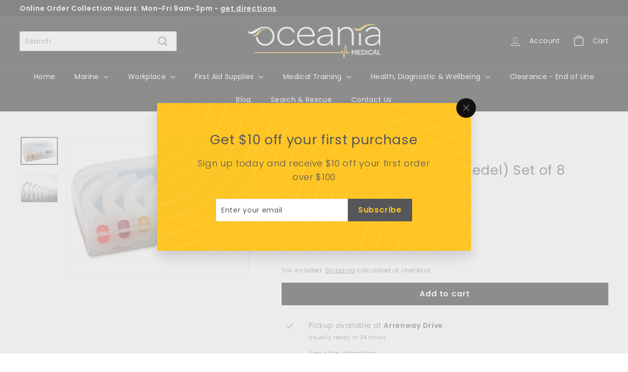

--- FILE ---
content_type: text/html; charset=utf-8
request_url: https://www.oceaniamedical.co.nz/products/oropharyngeal-airways-guedel-set-of-8
body_size: 31534
content:
<!doctype html>
<html class="no-js" lang="en" dir="ltr">
<head>
  <meta name="google-site-verification" content="8_VowzkJ7Tshsxykj-p76MK0A9xp7rrZuyrhmOLIHmM" />
  <meta charset="utf-8">
  <meta http-equiv="X-UA-Compatible" content="IE=edge,chrome=1">
  <meta name="viewport" content="width=device-width,initial-scale=1">
  <meta name="theme-color" content="#111111">
  <link rel="canonical" href="https://www.oceaniamedical.co.nz/products/oropharyngeal-airways-guedel-set-of-8">
  <link rel="preload" as="script" href="//www.oceaniamedical.co.nz/cdn/shop/t/5/assets/theme.js?v=180433982313820598351741299354">
  <link rel="preconnect" href="https://cdn.shopify.com" crossorigin>
  <link rel="preconnect" href="https://fonts.shopifycdn.com" crossorigin>
  <link rel="dns-prefetch" href="https://productreviews.shopifycdn.com">
  <link rel="dns-prefetch" href="https://ajax.googleapis.com">
  <link rel="dns-prefetch" href="https://maps.googleapis.com">
  <link rel="dns-prefetch" href="https://maps.gstatic.com"><link rel="shortcut icon" href="//www.oceaniamedical.co.nz/cdn/shop/files/favicon_11b8cbea-ca39-4787-bae8-391c802bac65_32x32.png?v=1685658674" type="image/png" /><title>Oropharyngeal Airways (guedel) Set of 8
&ndash; Oceania Medical New Zealand
</title>
<meta name="description" content="Complete set of 8 Airways in a convenient plastic carry case.  Material PE+PP 40mm Pink  50mm Blue  60mm Black  70mm White  80mm Green 90mm Yellow 100mm Red 110mm Orange  Guedel Oropharyngeal Airway Boxed Set"><meta property="og:site_name" content="Oceania Medical New Zealand">
  <meta property="og:url" content="https://www.oceaniamedical.co.nz/products/oropharyngeal-airways-guedel-set-of-8">
  <meta property="og:title" content="Oropharyngeal Airways (guedel) Set of 8">
  <meta property="og:type" content="product">
  <meta property="og:description" content="Complete set of 8 Airways in a convenient plastic carry case.  Material PE+PP 40mm Pink  50mm Blue  60mm Black  70mm White  80mm Green 90mm Yellow 100mm Red 110mm Orange  Guedel Oropharyngeal Airway Boxed Set"><meta property="og:image" content="http://www.oceaniamedical.co.nz/cdn/shop/files/adc-guedal-oropharyngeal-airway-kit.jpg?v=1689021156">
    <meta property="og:image:secure_url" content="https://www.oceaniamedical.co.nz/cdn/shop/files/adc-guedal-oropharyngeal-airway-kit.jpg?v=1689021156">
    <meta property="og:image:width" content="929">
    <meta property="og:image:height" content="697"><meta name="twitter:site" content="@">
  <meta name="twitter:card" content="summary_large_image">
  <meta name="twitter:title" content="Oropharyngeal Airways (guedel) Set of 8">
  <meta name="twitter:description" content="Complete set of 8 Airways in a convenient plastic carry case.  Material PE+PP 40mm Pink  50mm Blue  60mm Black  70mm White  80mm Green 90mm Yellow 100mm Red 110mm Orange  Guedel Oropharyngeal Airway Boxed Set">
<style data-shopify>@font-face {
  font-family: Poppins;
  font-weight: 400;
  font-style: normal;
  font-display: swap;
  src: url("//www.oceaniamedical.co.nz/cdn/fonts/poppins/poppins_n4.0ba78fa5af9b0e1a374041b3ceaadf0a43b41362.woff2") format("woff2"),
       url("//www.oceaniamedical.co.nz/cdn/fonts/poppins/poppins_n4.214741a72ff2596839fc9760ee7a770386cf16ca.woff") format("woff");
}

  @font-face {
  font-family: Poppins;
  font-weight: 300;
  font-style: normal;
  font-display: swap;
  src: url("//www.oceaniamedical.co.nz/cdn/fonts/poppins/poppins_n3.05f58335c3209cce17da4f1f1ab324ebe2982441.woff2") format("woff2"),
       url("//www.oceaniamedical.co.nz/cdn/fonts/poppins/poppins_n3.6971368e1f131d2c8ff8e3a44a36b577fdda3ff5.woff") format("woff");
}


  @font-face {
  font-family: Poppins;
  font-weight: 600;
  font-style: normal;
  font-display: swap;
  src: url("//www.oceaniamedical.co.nz/cdn/fonts/poppins/poppins_n6.aa29d4918bc243723d56b59572e18228ed0786f6.woff2") format("woff2"),
       url("//www.oceaniamedical.co.nz/cdn/fonts/poppins/poppins_n6.5f815d845fe073750885d5b7e619ee00e8111208.woff") format("woff");
}

  @font-face {
  font-family: Poppins;
  font-weight: 300;
  font-style: italic;
  font-display: swap;
  src: url("//www.oceaniamedical.co.nz/cdn/fonts/poppins/poppins_i3.8536b4423050219f608e17f134fe9ea3b01ed890.woff2") format("woff2"),
       url("//www.oceaniamedical.co.nz/cdn/fonts/poppins/poppins_i3.0f4433ada196bcabf726ed78f8e37e0995762f7f.woff") format("woff");
}

  @font-face {
  font-family: Poppins;
  font-weight: 600;
  font-style: italic;
  font-display: swap;
  src: url("//www.oceaniamedical.co.nz/cdn/fonts/poppins/poppins_i6.bb8044d6203f492888d626dafda3c2999253e8e9.woff2") format("woff2"),
       url("//www.oceaniamedical.co.nz/cdn/fonts/poppins/poppins_i6.e233dec1a61b1e7dead9f920159eda42280a02c3.woff") format("woff");
}

</style><link href="//www.oceaniamedical.co.nz/cdn/shop/t/5/assets/theme.css?v=80591749098454589271741309879" rel="stylesheet" type="text/css" media="all" />
  <link href="//www.oceaniamedical.co.nz/cdn/shop/t/5/assets/next.css?v=17560006990884866511741299354" rel="stylesheet" type="text/css" media="all" />
<style data-shopify>:root {
    --typeHeaderPrimary: Poppins;
    --typeHeaderFallback: sans-serif;
    --typeHeaderSize: 32px;
    --typeHeaderWeight: 400;
    --typeHeaderLineHeight: 1.1;
    --typeHeaderSpacing: 0.025em;

    --typeBasePrimary:Poppins;
    --typeBaseFallback:sans-serif;
    --typeBaseSize: 14px;
    --typeBaseWeight: 300;
    --typeBaseSpacing: 0.05em;
    --typeBaseLineHeight: 1.6;

    --colorSmallImageBg: #ffffff;
    --colorSmallImageBgDark: #f7f7f7;
    --colorLargeImageBg: #0f0f0f;
    --colorLargeImageBgLight: #303030;

    --iconWeight: 3px;
    --iconLinecaps: miter;

    
      --buttonRadius: 0;
      --btnPadding: 11px 20px;
    

    
      --roundness: 0;
    

    
      --gridThickness: 1px;
    

    --productTileMargin: 10%;
    --collectionTileMargin: 0%;

    --swatchSize: 40px;
  }

  @media screen and (max-width: 768px) {
    :root {
      --typeBaseSize: 12px;

      
        --roundness: 0;
        --btnPadding: 9px 17px;
      
    }
  }</style><script>
    document.documentElement.className = document.documentElement.className.replace('no-js', 'js');

    window.theme = window.theme || {};
    theme.routes = {
      home: "/",
      collections: "/collections",
      cart: "/cart.js",
      cartPage: "/cart",
      cartAdd: "/cart/add.js",
      cartChange: "/cart/change.js",
      search: "/search",
      predictiveSearch: "/search/suggest"
    };

    theme.strings = {
      soldOut: "Sold Out",
      unavailable: "Unavailable",
      inStockLabel: "In stock, ready to ship",
      oneStockLabel: "Low stock - [count] item left",
      otherStockLabel: "Low stock - [count] items left",
      willNotShipUntil: "Ready to ship [date]",
      willBeInStockAfter: "Back in stock [date]",
      waitingForStock: "Inventory on the way",
      savePrice: "Save [saved_amount]",
      cartEmpty: "Your cart is currently empty.",
      cartTermsConfirmation: "You must agree with the terms and conditions of sales to check out",
      searchCollections: "Collections",
      searchPages: "Pages",
      searchArticles: "Articles",
      maxQuantity: "You can only have [quantity] of [title] in your cart."
    };
    theme.settings = {
      cartType: "dropdown",
      isCustomerTemplate: false,
      moneyFormat: "${{amount}}",
      saveType: "dollar",
      productImageSize: "square",
      productImageCover: true,
      predictiveSearch: true,
      predictiveSearchType: null,
      superScriptSetting: false,
      superScriptPrice: false,
      quickView: true,
      quickAdd: true,
      themeName: 'Expanse',
      themeVersion: "4.3.4"
    };
  </script>

  <script>window.performance && window.performance.mark && window.performance.mark('shopify.content_for_header.start');</script><meta name="google-site-verification" content="fuH9kF01VXwsW2GYwn78yU4Acv-ecQrNBpCrWG-Lf6s">
<meta name="google-site-verification" content="QII5kQqZS0_-2v3gxPeUUoPaQKhsH2y2oTPGSWmuGt8">
<meta name="facebook-domain-verification" content="v4wgkjibhgn5ipurrjyymheylgnih2">
<meta id="shopify-digital-wallet" name="shopify-digital-wallet" content="/26746978401/digital_wallets/dialog">
<meta name="shopify-checkout-api-token" content="b0013aaf156eadcb3c6a5b4e74f1b548">
<meta id="in-context-paypal-metadata" data-shop-id="26746978401" data-venmo-supported="false" data-environment="production" data-locale="en_US" data-paypal-v4="true" data-currency="NZD">
<link rel="alternate" type="application/json+oembed" href="https://www.oceaniamedical.co.nz/products/oropharyngeal-airways-guedel-set-of-8.oembed">
<script async="async" src="/checkouts/internal/preloads.js?locale=en-NZ"></script>
<script id="shopify-features" type="application/json">{"accessToken":"b0013aaf156eadcb3c6a5b4e74f1b548","betas":["rich-media-storefront-analytics"],"domain":"www.oceaniamedical.co.nz","predictiveSearch":true,"shopId":26746978401,"locale":"en"}</script>
<script>var Shopify = Shopify || {};
Shopify.shop = "oceaniamedical-nz.myshopify.com";
Shopify.locale = "en";
Shopify.currency = {"active":"NZD","rate":"1.0"};
Shopify.country = "NZ";
Shopify.theme = {"name":"Oceania Medical | Mar2025 | CWD","id":125052813409,"schema_name":"Expanse","schema_version":"4.3.4","theme_store_id":902,"role":"main"};
Shopify.theme.handle = "null";
Shopify.theme.style = {"id":null,"handle":null};
Shopify.cdnHost = "www.oceaniamedical.co.nz/cdn";
Shopify.routes = Shopify.routes || {};
Shopify.routes.root = "/";</script>
<script type="module">!function(o){(o.Shopify=o.Shopify||{}).modules=!0}(window);</script>
<script>!function(o){function n(){var o=[];function n(){o.push(Array.prototype.slice.apply(arguments))}return n.q=o,n}var t=o.Shopify=o.Shopify||{};t.loadFeatures=n(),t.autoloadFeatures=n()}(window);</script>
<script id="shop-js-analytics" type="application/json">{"pageType":"product"}</script>
<script defer="defer" async type="module" src="//www.oceaniamedical.co.nz/cdn/shopifycloud/shop-js/modules/v2/client.init-shop-cart-sync_BN7fPSNr.en.esm.js"></script>
<script defer="defer" async type="module" src="//www.oceaniamedical.co.nz/cdn/shopifycloud/shop-js/modules/v2/chunk.common_Cbph3Kss.esm.js"></script>
<script defer="defer" async type="module" src="//www.oceaniamedical.co.nz/cdn/shopifycloud/shop-js/modules/v2/chunk.modal_DKumMAJ1.esm.js"></script>
<script type="module">
  await import("//www.oceaniamedical.co.nz/cdn/shopifycloud/shop-js/modules/v2/client.init-shop-cart-sync_BN7fPSNr.en.esm.js");
await import("//www.oceaniamedical.co.nz/cdn/shopifycloud/shop-js/modules/v2/chunk.common_Cbph3Kss.esm.js");
await import("//www.oceaniamedical.co.nz/cdn/shopifycloud/shop-js/modules/v2/chunk.modal_DKumMAJ1.esm.js");

  window.Shopify.SignInWithShop?.initShopCartSync?.({"fedCMEnabled":true,"windoidEnabled":true});

</script>
<script>(function() {
  var isLoaded = false;
  function asyncLoad() {
    if (isLoaded) return;
    isLoaded = true;
    var urls = ["https:\/\/chimpstatic.com\/mcjs-connected\/js\/users\/1963bb3e07a1c00dfcd8e12f1\/7025a09eccba29b88cf428d28.js?shop=oceaniamedical-nz.myshopify.com","https:\/\/cdn.adscale.com\/static\/ecom_js\/oceaniamedical-nz\/add_item_to_cart.js?ver=20240219\u0026shop=oceaniamedical-nz.myshopify.com"];
    for (var i = 0; i < urls.length; i++) {
      var s = document.createElement('script');
      s.type = 'text/javascript';
      s.async = true;
      s.src = urls[i];
      var x = document.getElementsByTagName('script')[0];
      x.parentNode.insertBefore(s, x);
    }
  };
  if(window.attachEvent) {
    window.attachEvent('onload', asyncLoad);
  } else {
    window.addEventListener('load', asyncLoad, false);
  }
})();</script>
<script id="__st">var __st={"a":26746978401,"offset":46800,"reqid":"1f4bcf66-a2fa-4c8d-8653-760a038179e5-1770142298","pageurl":"www.oceaniamedical.co.nz\/products\/oropharyngeal-airways-guedel-set-of-8","u":"253620bcd78b","p":"product","rtyp":"product","rid":6765987463265};</script>
<script>window.ShopifyPaypalV4VisibilityTracking = true;</script>
<script id="captcha-bootstrap">!function(){'use strict';const t='contact',e='account',n='new_comment',o=[[t,t],['blogs',n],['comments',n],[t,'customer']],c=[[e,'customer_login'],[e,'guest_login'],[e,'recover_customer_password'],[e,'create_customer']],r=t=>t.map((([t,e])=>`form[action*='/${t}']:not([data-nocaptcha='true']) input[name='form_type'][value='${e}']`)).join(','),a=t=>()=>t?[...document.querySelectorAll(t)].map((t=>t.form)):[];function s(){const t=[...o],e=r(t);return a(e)}const i='password',u='form_key',d=['recaptcha-v3-token','g-recaptcha-response','h-captcha-response',i],f=()=>{try{return window.sessionStorage}catch{return}},m='__shopify_v',_=t=>t.elements[u];function p(t,e,n=!1){try{const o=window.sessionStorage,c=JSON.parse(o.getItem(e)),{data:r}=function(t){const{data:e,action:n}=t;return t[m]||n?{data:e,action:n}:{data:t,action:n}}(c);for(const[e,n]of Object.entries(r))t.elements[e]&&(t.elements[e].value=n);n&&o.removeItem(e)}catch(o){console.error('form repopulation failed',{error:o})}}const l='form_type',E='cptcha';function T(t){t.dataset[E]=!0}const w=window,h=w.document,L='Shopify',v='ce_forms',y='captcha';let A=!1;((t,e)=>{const n=(g='f06e6c50-85a8-45c8-87d0-21a2b65856fe',I='https://cdn.shopify.com/shopifycloud/storefront-forms-hcaptcha/ce_storefront_forms_captcha_hcaptcha.v1.5.2.iife.js',D={infoText:'Protected by hCaptcha',privacyText:'Privacy',termsText:'Terms'},(t,e,n)=>{const o=w[L][v],c=o.bindForm;if(c)return c(t,g,e,D).then(n);var r;o.q.push([[t,g,e,D],n]),r=I,A||(h.body.append(Object.assign(h.createElement('script'),{id:'captcha-provider',async:!0,src:r})),A=!0)});var g,I,D;w[L]=w[L]||{},w[L][v]=w[L][v]||{},w[L][v].q=[],w[L][y]=w[L][y]||{},w[L][y].protect=function(t,e){n(t,void 0,e),T(t)},Object.freeze(w[L][y]),function(t,e,n,w,h,L){const[v,y,A,g]=function(t,e,n){const i=e?o:[],u=t?c:[],d=[...i,...u],f=r(d),m=r(i),_=r(d.filter((([t,e])=>n.includes(e))));return[a(f),a(m),a(_),s()]}(w,h,L),I=t=>{const e=t.target;return e instanceof HTMLFormElement?e:e&&e.form},D=t=>v().includes(t);t.addEventListener('submit',(t=>{const e=I(t);if(!e)return;const n=D(e)&&!e.dataset.hcaptchaBound&&!e.dataset.recaptchaBound,o=_(e),c=g().includes(e)&&(!o||!o.value);(n||c)&&t.preventDefault(),c&&!n&&(function(t){try{if(!f())return;!function(t){const e=f();if(!e)return;const n=_(t);if(!n)return;const o=n.value;o&&e.removeItem(o)}(t);const e=Array.from(Array(32),(()=>Math.random().toString(36)[2])).join('');!function(t,e){_(t)||t.append(Object.assign(document.createElement('input'),{type:'hidden',name:u})),t.elements[u].value=e}(t,e),function(t,e){const n=f();if(!n)return;const o=[...t.querySelectorAll(`input[type='${i}']`)].map((({name:t})=>t)),c=[...d,...o],r={};for(const[a,s]of new FormData(t).entries())c.includes(a)||(r[a]=s);n.setItem(e,JSON.stringify({[m]:1,action:t.action,data:r}))}(t,e)}catch(e){console.error('failed to persist form',e)}}(e),e.submit())}));const S=(t,e)=>{t&&!t.dataset[E]&&(n(t,e.some((e=>e===t))),T(t))};for(const o of['focusin','change'])t.addEventListener(o,(t=>{const e=I(t);D(e)&&S(e,y())}));const B=e.get('form_key'),M=e.get(l),P=B&&M;t.addEventListener('DOMContentLoaded',(()=>{const t=y();if(P)for(const e of t)e.elements[l].value===M&&p(e,B);[...new Set([...A(),...v().filter((t=>'true'===t.dataset.shopifyCaptcha))])].forEach((e=>S(e,t)))}))}(h,new URLSearchParams(w.location.search),n,t,e,['guest_login'])})(!0,!0)}();</script>
<script integrity="sha256-4kQ18oKyAcykRKYeNunJcIwy7WH5gtpwJnB7kiuLZ1E=" data-source-attribution="shopify.loadfeatures" defer="defer" src="//www.oceaniamedical.co.nz/cdn/shopifycloud/storefront/assets/storefront/load_feature-a0a9edcb.js" crossorigin="anonymous"></script>
<script data-source-attribution="shopify.dynamic_checkout.dynamic.init">var Shopify=Shopify||{};Shopify.PaymentButton=Shopify.PaymentButton||{isStorefrontPortableWallets:!0,init:function(){window.Shopify.PaymentButton.init=function(){};var t=document.createElement("script");t.src="https://www.oceaniamedical.co.nz/cdn/shopifycloud/portable-wallets/latest/portable-wallets.en.js",t.type="module",document.head.appendChild(t)}};
</script>
<script data-source-attribution="shopify.dynamic_checkout.buyer_consent">
  function portableWalletsHideBuyerConsent(e){var t=document.getElementById("shopify-buyer-consent"),n=document.getElementById("shopify-subscription-policy-button");t&&n&&(t.classList.add("hidden"),t.setAttribute("aria-hidden","true"),n.removeEventListener("click",e))}function portableWalletsShowBuyerConsent(e){var t=document.getElementById("shopify-buyer-consent"),n=document.getElementById("shopify-subscription-policy-button");t&&n&&(t.classList.remove("hidden"),t.removeAttribute("aria-hidden"),n.addEventListener("click",e))}window.Shopify?.PaymentButton&&(window.Shopify.PaymentButton.hideBuyerConsent=portableWalletsHideBuyerConsent,window.Shopify.PaymentButton.showBuyerConsent=portableWalletsShowBuyerConsent);
</script>
<script data-source-attribution="shopify.dynamic_checkout.cart.bootstrap">document.addEventListener("DOMContentLoaded",(function(){function t(){return document.querySelector("shopify-accelerated-checkout-cart, shopify-accelerated-checkout")}if(t())Shopify.PaymentButton.init();else{new MutationObserver((function(e,n){t()&&(Shopify.PaymentButton.init(),n.disconnect())})).observe(document.body,{childList:!0,subtree:!0})}}));
</script>
<link id="shopify-accelerated-checkout-styles" rel="stylesheet" media="screen" href="https://www.oceaniamedical.co.nz/cdn/shopifycloud/portable-wallets/latest/accelerated-checkout-backwards-compat.css" crossorigin="anonymous">
<style id="shopify-accelerated-checkout-cart">
        #shopify-buyer-consent {
  margin-top: 1em;
  display: inline-block;
  width: 100%;
}

#shopify-buyer-consent.hidden {
  display: none;
}

#shopify-subscription-policy-button {
  background: none;
  border: none;
  padding: 0;
  text-decoration: underline;
  font-size: inherit;
  cursor: pointer;
}

#shopify-subscription-policy-button::before {
  box-shadow: none;
}

      </style>

<script>window.performance && window.performance.mark && window.performance.mark('shopify.content_for_header.end');</script>

  <script src="//www.oceaniamedical.co.nz/cdn/shop/t/5/assets/vendor-scripts-v2.js?v=28795867768355101311741299354" defer="defer"></script>
  <script src="//www.oceaniamedical.co.nz/cdn/shop/t/5/assets/theme.js?v=180433982313820598351741299354" defer="defer"></script>
  <script src="//www.oceaniamedical.co.nz/cdn/shop/t/5/assets/next.js?v=131372909002363781041741299354" defer="defer"></script>
<!-- BEGIN app block: shopify://apps/izyrent/blocks/izyrent/cda4a37a-6d4d-4f3d-b8e5-c19d5c367c6a --><script></script>
<script>
var izyrent_shopify_js = `//www.oceaniamedical.co.nz/cdn/shopifycloud/storefront/assets/themes_support/api.jquery-7ab1a3a4.js`;
var izyrent_current_page = `product`;

var izyrent_currency_format = "${{amount}}";

var izyrent_money_format = `$1,000.00`;
</script>


<script>
var izyrentSettings = `{"timezone":{"ianaTimezone":"Pacific/Auckland","timezoneOffset":"+1200","currencyCode":"NZD"},"storefront":"e7a2ce23a8b92114949906cd50ef89bd","timeFormat":["24"],"translate":"auto","redirectCheckout":"default","disabledDatesGlobal":{"dates":{},"collections":[]},"couponPrefix":"IZYRENT_","theme":{},"translations":{},"showMonths":{"md":"1","lg":"2"},"quantityPosition":"default","startCal":["first"],"displayCal":["inline"],"displayPrice":"default","deposit":{"id":"42155738497121","amount":0,"percent":0},"checkoutMode":"default","showFinalPriceOnly":"disabled","sections":[{"label":"Calendar","value":"calendar"},{"label":"Requests","value":"requests"},{"label":"Resume","value":"resume"},{"label":"Add-ons","value":"addons"}],"syncDates":"disabled","countdown":"disabled","expiration":"15"}`;
if(typeof izyrentSettings === "string"){
  izyrentSettings = izyrentSettings.replace(/=>/g, ":");
  izyrentSettings = JSON.parse(izyrentSettings);
}

var izyrent_product_meta = {product : {id : 6765987463265 ,handle:`oropharyngeal-airways-guedel-set-of-8`,tags:`oxygenRecreationalrecreational first aid kitrecreational first aid kitssuperyacht`,collections: [
      
        { id: 162108473441 },
      
        { id: 165109497953 },
      
        { id: 162079375457 },
      
    ], variants : [{id : 39915053940833, price :4350},]}}; 



 
</script>


<style>
.cart-count-bubble,.cart-item .quantity{ display:none;}
.mw-apo-configure-link{ display:none !important;}
.izyloader {
    padding: 10px;
    max-width: 44rem;
    width: 100%;
}
.izyloader > span {
  width: 48px;
  height: 48px;
  border-radius: 50%;
  display: inline-block;
  position: relative;
  border: 10px solid;
  border-color: rgb(0 0 0 / 7%) rgb(0 0 0 / 14%) rgb(0 0 0 / 21%) rgb(0 0 0 / 28%);
  box-sizing: border-box;
  animation: rotation 0.8s linear infinite;
  display: flex;
  margin: auto;
  padding-top: 10px;
}
body.izyloaderhide .izyloader,.cart-item__details .cart-item__discounted-prices{display:none !important;}
@keyframes rotation {
  0% {
    transform: rotate(0deg);
  }
  100% {
    transform: rotate(360deg);
  }
} 
</style>
<script>

 if(izyrentSettings?.theme?.text?.resume) {
     const color = izyrentSettings.theme.text.resume;
 
    const updateOpacity = (rgba, newOpacity) =>
                rgba.replace(
                  /rgba\((\d+),\s*(\d+),\s*(\d+),\s*[\d.]+\)/,
                  `rgba($1, $2, $3, ${newOpacity})`
                );

            
              let css = `.izyloader > span {border-color: ${updateOpacity(
               color,
                0.07
              )} ${updateOpacity(color, 0.14)} ${updateOpacity(
                color,
                0.21
              )} ${updateOpacity(color, 0.28)} !important;}`;

      document.head.insertAdjacentHTML('beforeend', `<style>${css}</style>`);
      
  }

</script>


<script src="https://izyrent.speaz.com/izyrent.js?shop=oceaniamedical-nz.myshopify.com&v=1770129012909" async></script>

<!-- END app block --><script src="https://cdn.shopify.com/extensions/019c1e63-1c5e-72ee-b437-2cfa9b14d287/bookeasy-149/assets/bookeasy-widget.js" type="text/javascript" defer="defer"></script>
<link href="https://monorail-edge.shopifysvc.com" rel="dns-prefetch">
<script>(function(){if ("sendBeacon" in navigator && "performance" in window) {try {var session_token_from_headers = performance.getEntriesByType('navigation')[0].serverTiming.find(x => x.name == '_s').description;} catch {var session_token_from_headers = undefined;}var session_cookie_matches = document.cookie.match(/_shopify_s=([^;]*)/);var session_token_from_cookie = session_cookie_matches && session_cookie_matches.length === 2 ? session_cookie_matches[1] : "";var session_token = session_token_from_headers || session_token_from_cookie || "";function handle_abandonment_event(e) {var entries = performance.getEntries().filter(function(entry) {return /monorail-edge.shopifysvc.com/.test(entry.name);});if (!window.abandonment_tracked && entries.length === 0) {window.abandonment_tracked = true;var currentMs = Date.now();var navigation_start = performance.timing.navigationStart;var payload = {shop_id: 26746978401,url: window.location.href,navigation_start,duration: currentMs - navigation_start,session_token,page_type: "product"};window.navigator.sendBeacon("https://monorail-edge.shopifysvc.com/v1/produce", JSON.stringify({schema_id: "online_store_buyer_site_abandonment/1.1",payload: payload,metadata: {event_created_at_ms: currentMs,event_sent_at_ms: currentMs}}));}}window.addEventListener('pagehide', handle_abandonment_event);}}());</script>
<script id="web-pixels-manager-setup">(function e(e,d,r,n,o){if(void 0===o&&(o={}),!Boolean(null===(a=null===(i=window.Shopify)||void 0===i?void 0:i.analytics)||void 0===a?void 0:a.replayQueue)){var i,a;window.Shopify=window.Shopify||{};var t=window.Shopify;t.analytics=t.analytics||{};var s=t.analytics;s.replayQueue=[],s.publish=function(e,d,r){return s.replayQueue.push([e,d,r]),!0};try{self.performance.mark("wpm:start")}catch(e){}var l=function(){var e={modern:/Edge?\/(1{2}[4-9]|1[2-9]\d|[2-9]\d{2}|\d{4,})\.\d+(\.\d+|)|Firefox\/(1{2}[4-9]|1[2-9]\d|[2-9]\d{2}|\d{4,})\.\d+(\.\d+|)|Chrom(ium|e)\/(9{2}|\d{3,})\.\d+(\.\d+|)|(Maci|X1{2}).+ Version\/(15\.\d+|(1[6-9]|[2-9]\d|\d{3,})\.\d+)([,.]\d+|)( \(\w+\)|)( Mobile\/\w+|) Safari\/|Chrome.+OPR\/(9{2}|\d{3,})\.\d+\.\d+|(CPU[ +]OS|iPhone[ +]OS|CPU[ +]iPhone|CPU IPhone OS|CPU iPad OS)[ +]+(15[._]\d+|(1[6-9]|[2-9]\d|\d{3,})[._]\d+)([._]\d+|)|Android:?[ /-](13[3-9]|1[4-9]\d|[2-9]\d{2}|\d{4,})(\.\d+|)(\.\d+|)|Android.+Firefox\/(13[5-9]|1[4-9]\d|[2-9]\d{2}|\d{4,})\.\d+(\.\d+|)|Android.+Chrom(ium|e)\/(13[3-9]|1[4-9]\d|[2-9]\d{2}|\d{4,})\.\d+(\.\d+|)|SamsungBrowser\/([2-9]\d|\d{3,})\.\d+/,legacy:/Edge?\/(1[6-9]|[2-9]\d|\d{3,})\.\d+(\.\d+|)|Firefox\/(5[4-9]|[6-9]\d|\d{3,})\.\d+(\.\d+|)|Chrom(ium|e)\/(5[1-9]|[6-9]\d|\d{3,})\.\d+(\.\d+|)([\d.]+$|.*Safari\/(?![\d.]+ Edge\/[\d.]+$))|(Maci|X1{2}).+ Version\/(10\.\d+|(1[1-9]|[2-9]\d|\d{3,})\.\d+)([,.]\d+|)( \(\w+\)|)( Mobile\/\w+|) Safari\/|Chrome.+OPR\/(3[89]|[4-9]\d|\d{3,})\.\d+\.\d+|(CPU[ +]OS|iPhone[ +]OS|CPU[ +]iPhone|CPU IPhone OS|CPU iPad OS)[ +]+(10[._]\d+|(1[1-9]|[2-9]\d|\d{3,})[._]\d+)([._]\d+|)|Android:?[ /-](13[3-9]|1[4-9]\d|[2-9]\d{2}|\d{4,})(\.\d+|)(\.\d+|)|Mobile Safari.+OPR\/([89]\d|\d{3,})\.\d+\.\d+|Android.+Firefox\/(13[5-9]|1[4-9]\d|[2-9]\d{2}|\d{4,})\.\d+(\.\d+|)|Android.+Chrom(ium|e)\/(13[3-9]|1[4-9]\d|[2-9]\d{2}|\d{4,})\.\d+(\.\d+|)|Android.+(UC? ?Browser|UCWEB|U3)[ /]?(15\.([5-9]|\d{2,})|(1[6-9]|[2-9]\d|\d{3,})\.\d+)\.\d+|SamsungBrowser\/(5\.\d+|([6-9]|\d{2,})\.\d+)|Android.+MQ{2}Browser\/(14(\.(9|\d{2,})|)|(1[5-9]|[2-9]\d|\d{3,})(\.\d+|))(\.\d+|)|K[Aa][Ii]OS\/(3\.\d+|([4-9]|\d{2,})\.\d+)(\.\d+|)/},d=e.modern,r=e.legacy,n=navigator.userAgent;return n.match(d)?"modern":n.match(r)?"legacy":"unknown"}(),u="modern"===l?"modern":"legacy",c=(null!=n?n:{modern:"",legacy:""})[u],f=function(e){return[e.baseUrl,"/wpm","/b",e.hashVersion,"modern"===e.buildTarget?"m":"l",".js"].join("")}({baseUrl:d,hashVersion:r,buildTarget:u}),m=function(e){var d=e.version,r=e.bundleTarget,n=e.surface,o=e.pageUrl,i=e.monorailEndpoint;return{emit:function(e){var a=e.status,t=e.errorMsg,s=(new Date).getTime(),l=JSON.stringify({metadata:{event_sent_at_ms:s},events:[{schema_id:"web_pixels_manager_load/3.1",payload:{version:d,bundle_target:r,page_url:o,status:a,surface:n,error_msg:t},metadata:{event_created_at_ms:s}}]});if(!i)return console&&console.warn&&console.warn("[Web Pixels Manager] No Monorail endpoint provided, skipping logging."),!1;try{return self.navigator.sendBeacon.bind(self.navigator)(i,l)}catch(e){}var u=new XMLHttpRequest;try{return u.open("POST",i,!0),u.setRequestHeader("Content-Type","text/plain"),u.send(l),!0}catch(e){return console&&console.warn&&console.warn("[Web Pixels Manager] Got an unhandled error while logging to Monorail."),!1}}}}({version:r,bundleTarget:l,surface:e.surface,pageUrl:self.location.href,monorailEndpoint:e.monorailEndpoint});try{o.browserTarget=l,function(e){var d=e.src,r=e.async,n=void 0===r||r,o=e.onload,i=e.onerror,a=e.sri,t=e.scriptDataAttributes,s=void 0===t?{}:t,l=document.createElement("script"),u=document.querySelector("head"),c=document.querySelector("body");if(l.async=n,l.src=d,a&&(l.integrity=a,l.crossOrigin="anonymous"),s)for(var f in s)if(Object.prototype.hasOwnProperty.call(s,f))try{l.dataset[f]=s[f]}catch(e){}if(o&&l.addEventListener("load",o),i&&l.addEventListener("error",i),u)u.appendChild(l);else{if(!c)throw new Error("Did not find a head or body element to append the script");c.appendChild(l)}}({src:f,async:!0,onload:function(){if(!function(){var e,d;return Boolean(null===(d=null===(e=window.Shopify)||void 0===e?void 0:e.analytics)||void 0===d?void 0:d.initialized)}()){var d=window.webPixelsManager.init(e)||void 0;if(d){var r=window.Shopify.analytics;r.replayQueue.forEach((function(e){var r=e[0],n=e[1],o=e[2];d.publishCustomEvent(r,n,o)})),r.replayQueue=[],r.publish=d.publishCustomEvent,r.visitor=d.visitor,r.initialized=!0}}},onerror:function(){return m.emit({status:"failed",errorMsg:"".concat(f," has failed to load")})},sri:function(e){var d=/^sha384-[A-Za-z0-9+/=]+$/;return"string"==typeof e&&d.test(e)}(c)?c:"",scriptDataAttributes:o}),m.emit({status:"loading"})}catch(e){m.emit({status:"failed",errorMsg:(null==e?void 0:e.message)||"Unknown error"})}}})({shopId: 26746978401,storefrontBaseUrl: "https://www.oceaniamedical.co.nz",extensionsBaseUrl: "https://extensions.shopifycdn.com/cdn/shopifycloud/web-pixels-manager",monorailEndpoint: "https://monorail-edge.shopifysvc.com/unstable/produce_batch",surface: "storefront-renderer",enabledBetaFlags: ["2dca8a86"],webPixelsConfigList: [{"id":"195461217","configuration":"{\"config\":\"{\\\"pixel_id\\\":\\\"G-KSHYRE8YVF\\\",\\\"target_country\\\":\\\"NZ\\\",\\\"gtag_events\\\":[{\\\"type\\\":\\\"search\\\",\\\"action_label\\\":[\\\"G-KSHYRE8YVF\\\",\\\"AW-944180494\\\/zPsJCLzf_NEBEI6anMID\\\"]},{\\\"type\\\":\\\"begin_checkout\\\",\\\"action_label\\\":[\\\"G-KSHYRE8YVF\\\",\\\"AW-944180494\\\/uyEaCLnf_NEBEI6anMID\\\"]},{\\\"type\\\":\\\"view_item\\\",\\\"action_label\\\":[\\\"G-KSHYRE8YVF\\\",\\\"AW-944180494\\\/sMc-CLPf_NEBEI6anMID\\\",\\\"MC-RMZSNJ43DK\\\"]},{\\\"type\\\":\\\"purchase\\\",\\\"action_label\\\":[\\\"G-KSHYRE8YVF\\\",\\\"AW-944180494\\\/DLomCLDf_NEBEI6anMID\\\",\\\"MC-RMZSNJ43DK\\\"]},{\\\"type\\\":\\\"page_view\\\",\\\"action_label\\\":[\\\"G-KSHYRE8YVF\\\",\\\"AW-944180494\\\/GsT7CK3f_NEBEI6anMID\\\",\\\"MC-RMZSNJ43DK\\\"]},{\\\"type\\\":\\\"add_payment_info\\\",\\\"action_label\\\":[\\\"G-KSHYRE8YVF\\\",\\\"AW-944180494\\\/iUK0CL_f_NEBEI6anMID\\\"]},{\\\"type\\\":\\\"add_to_cart\\\",\\\"action_label\\\":[\\\"G-KSHYRE8YVF\\\",\\\"AW-944180494\\\/FADJCLbf_NEBEI6anMID\\\"]}],\\\"enable_monitoring_mode\\\":false}\"}","eventPayloadVersion":"v1","runtimeContext":"OPEN","scriptVersion":"b2a88bafab3e21179ed38636efcd8a93","type":"APP","apiClientId":1780363,"privacyPurposes":[],"dataSharingAdjustments":{"protectedCustomerApprovalScopes":["read_customer_address","read_customer_email","read_customer_name","read_customer_personal_data","read_customer_phone"]}},{"id":"46989409","configuration":"{\"pixel_id\":\"235955750238510\",\"pixel_type\":\"facebook_pixel\",\"metaapp_system_user_token\":\"-\"}","eventPayloadVersion":"v1","runtimeContext":"OPEN","scriptVersion":"ca16bc87fe92b6042fbaa3acc2fbdaa6","type":"APP","apiClientId":2329312,"privacyPurposes":["ANALYTICS","MARKETING","SALE_OF_DATA"],"dataSharingAdjustments":{"protectedCustomerApprovalScopes":["read_customer_address","read_customer_email","read_customer_name","read_customer_personal_data","read_customer_phone"]}},{"id":"31064161","eventPayloadVersion":"v1","runtimeContext":"LAX","scriptVersion":"1","type":"CUSTOM","privacyPurposes":["MARKETING"],"name":"Meta pixel (migrated)"},{"id":"49381473","eventPayloadVersion":"v1","runtimeContext":"LAX","scriptVersion":"1","type":"CUSTOM","privacyPurposes":["ANALYTICS"],"name":"Google Analytics tag (migrated)"},{"id":"shopify-app-pixel","configuration":"{}","eventPayloadVersion":"v1","runtimeContext":"STRICT","scriptVersion":"0450","apiClientId":"shopify-pixel","type":"APP","privacyPurposes":["ANALYTICS","MARKETING"]},{"id":"shopify-custom-pixel","eventPayloadVersion":"v1","runtimeContext":"LAX","scriptVersion":"0450","apiClientId":"shopify-pixel","type":"CUSTOM","privacyPurposes":["ANALYTICS","MARKETING"]}],isMerchantRequest: false,initData: {"shop":{"name":"Oceania Medical New Zealand","paymentSettings":{"currencyCode":"NZD"},"myshopifyDomain":"oceaniamedical-nz.myshopify.com","countryCode":"NZ","storefrontUrl":"https:\/\/www.oceaniamedical.co.nz"},"customer":null,"cart":null,"checkout":null,"productVariants":[{"price":{"amount":43.5,"currencyCode":"NZD"},"product":{"title":"Oropharyngeal Airways (guedel) Set of 8","vendor":"Oceania Medical New Zealand","id":"6765987463265","untranslatedTitle":"Oropharyngeal Airways (guedel) Set of 8","url":"\/products\/oropharyngeal-airways-guedel-set-of-8","type":"Oxygen Kits"},"id":"39915053940833","image":{"src":"\/\/www.oceaniamedical.co.nz\/cdn\/shop\/files\/adc-guedal-oropharyngeal-airway-kit.jpg?v=1689021156"},"sku":"","title":"Default Title","untranslatedTitle":"Default Title"}],"purchasingCompany":null},},"https://www.oceaniamedical.co.nz/cdn","3918e4e0wbf3ac3cepc5707306mb02b36c6",{"modern":"","legacy":""},{"shopId":"26746978401","storefrontBaseUrl":"https:\/\/www.oceaniamedical.co.nz","extensionBaseUrl":"https:\/\/extensions.shopifycdn.com\/cdn\/shopifycloud\/web-pixels-manager","surface":"storefront-renderer","enabledBetaFlags":"[\"2dca8a86\"]","isMerchantRequest":"false","hashVersion":"3918e4e0wbf3ac3cepc5707306mb02b36c6","publish":"custom","events":"[[\"page_viewed\",{}],[\"product_viewed\",{\"productVariant\":{\"price\":{\"amount\":43.5,\"currencyCode\":\"NZD\"},\"product\":{\"title\":\"Oropharyngeal Airways (guedel) Set of 8\",\"vendor\":\"Oceania Medical New Zealand\",\"id\":\"6765987463265\",\"untranslatedTitle\":\"Oropharyngeal Airways (guedel) Set of 8\",\"url\":\"\/products\/oropharyngeal-airways-guedel-set-of-8\",\"type\":\"Oxygen Kits\"},\"id\":\"39915053940833\",\"image\":{\"src\":\"\/\/www.oceaniamedical.co.nz\/cdn\/shop\/files\/adc-guedal-oropharyngeal-airway-kit.jpg?v=1689021156\"},\"sku\":\"\",\"title\":\"Default Title\",\"untranslatedTitle\":\"Default Title\"}}]]"});</script><script>
  window.ShopifyAnalytics = window.ShopifyAnalytics || {};
  window.ShopifyAnalytics.meta = window.ShopifyAnalytics.meta || {};
  window.ShopifyAnalytics.meta.currency = 'NZD';
  var meta = {"product":{"id":6765987463265,"gid":"gid:\/\/shopify\/Product\/6765987463265","vendor":"Oceania Medical New Zealand","type":"Oxygen Kits","handle":"oropharyngeal-airways-guedel-set-of-8","variants":[{"id":39915053940833,"price":4350,"name":"Oropharyngeal Airways (guedel) Set of 8","public_title":null,"sku":""}],"remote":false},"page":{"pageType":"product","resourceType":"product","resourceId":6765987463265,"requestId":"1f4bcf66-a2fa-4c8d-8653-760a038179e5-1770142298"}};
  for (var attr in meta) {
    window.ShopifyAnalytics.meta[attr] = meta[attr];
  }
</script>
<script class="analytics">
  (function () {
    var customDocumentWrite = function(content) {
      var jquery = null;

      if (window.jQuery) {
        jquery = window.jQuery;
      } else if (window.Checkout && window.Checkout.$) {
        jquery = window.Checkout.$;
      }

      if (jquery) {
        jquery('body').append(content);
      }
    };

    var hasLoggedConversion = function(token) {
      if (token) {
        return document.cookie.indexOf('loggedConversion=' + token) !== -1;
      }
      return false;
    }

    var setCookieIfConversion = function(token) {
      if (token) {
        var twoMonthsFromNow = new Date(Date.now());
        twoMonthsFromNow.setMonth(twoMonthsFromNow.getMonth() + 2);

        document.cookie = 'loggedConversion=' + token + '; expires=' + twoMonthsFromNow;
      }
    }

    var trekkie = window.ShopifyAnalytics.lib = window.trekkie = window.trekkie || [];
    if (trekkie.integrations) {
      return;
    }
    trekkie.methods = [
      'identify',
      'page',
      'ready',
      'track',
      'trackForm',
      'trackLink'
    ];
    trekkie.factory = function(method) {
      return function() {
        var args = Array.prototype.slice.call(arguments);
        args.unshift(method);
        trekkie.push(args);
        return trekkie;
      };
    };
    for (var i = 0; i < trekkie.methods.length; i++) {
      var key = trekkie.methods[i];
      trekkie[key] = trekkie.factory(key);
    }
    trekkie.load = function(config) {
      trekkie.config = config || {};
      trekkie.config.initialDocumentCookie = document.cookie;
      var first = document.getElementsByTagName('script')[0];
      var script = document.createElement('script');
      script.type = 'text/javascript';
      script.onerror = function(e) {
        var scriptFallback = document.createElement('script');
        scriptFallback.type = 'text/javascript';
        scriptFallback.onerror = function(error) {
                var Monorail = {
      produce: function produce(monorailDomain, schemaId, payload) {
        var currentMs = new Date().getTime();
        var event = {
          schema_id: schemaId,
          payload: payload,
          metadata: {
            event_created_at_ms: currentMs,
            event_sent_at_ms: currentMs
          }
        };
        return Monorail.sendRequest("https://" + monorailDomain + "/v1/produce", JSON.stringify(event));
      },
      sendRequest: function sendRequest(endpointUrl, payload) {
        // Try the sendBeacon API
        if (window && window.navigator && typeof window.navigator.sendBeacon === 'function' && typeof window.Blob === 'function' && !Monorail.isIos12()) {
          var blobData = new window.Blob([payload], {
            type: 'text/plain'
          });

          if (window.navigator.sendBeacon(endpointUrl, blobData)) {
            return true;
          } // sendBeacon was not successful

        } // XHR beacon

        var xhr = new XMLHttpRequest();

        try {
          xhr.open('POST', endpointUrl);
          xhr.setRequestHeader('Content-Type', 'text/plain');
          xhr.send(payload);
        } catch (e) {
          console.log(e);
        }

        return false;
      },
      isIos12: function isIos12() {
        return window.navigator.userAgent.lastIndexOf('iPhone; CPU iPhone OS 12_') !== -1 || window.navigator.userAgent.lastIndexOf('iPad; CPU OS 12_') !== -1;
      }
    };
    Monorail.produce('monorail-edge.shopifysvc.com',
      'trekkie_storefront_load_errors/1.1',
      {shop_id: 26746978401,
      theme_id: 125052813409,
      app_name: "storefront",
      context_url: window.location.href,
      source_url: "//www.oceaniamedical.co.nz/cdn/s/trekkie.storefront.b37867e0a413f1c9ade9179965a3871208e6387b.min.js"});

        };
        scriptFallback.async = true;
        scriptFallback.src = '//www.oceaniamedical.co.nz/cdn/s/trekkie.storefront.b37867e0a413f1c9ade9179965a3871208e6387b.min.js';
        first.parentNode.insertBefore(scriptFallback, first);
      };
      script.async = true;
      script.src = '//www.oceaniamedical.co.nz/cdn/s/trekkie.storefront.b37867e0a413f1c9ade9179965a3871208e6387b.min.js';
      first.parentNode.insertBefore(script, first);
    };
    trekkie.load(
      {"Trekkie":{"appName":"storefront","development":false,"defaultAttributes":{"shopId":26746978401,"isMerchantRequest":null,"themeId":125052813409,"themeCityHash":"3687465814958712415","contentLanguage":"en","currency":"NZD","eventMetadataId":"f45f73e0-5e54-456f-82c7-2ee284d37fbf"},"isServerSideCookieWritingEnabled":true,"monorailRegion":"shop_domain","enabledBetaFlags":["65f19447","b5387b81"]},"Session Attribution":{},"S2S":{"facebookCapiEnabled":true,"source":"trekkie-storefront-renderer","apiClientId":580111}}
    );

    var loaded = false;
    trekkie.ready(function() {
      if (loaded) return;
      loaded = true;

      window.ShopifyAnalytics.lib = window.trekkie;

      var originalDocumentWrite = document.write;
      document.write = customDocumentWrite;
      try { window.ShopifyAnalytics.merchantGoogleAnalytics.call(this); } catch(error) {};
      document.write = originalDocumentWrite;

      window.ShopifyAnalytics.lib.page(null,{"pageType":"product","resourceType":"product","resourceId":6765987463265,"requestId":"1f4bcf66-a2fa-4c8d-8653-760a038179e5-1770142298","shopifyEmitted":true});

      var match = window.location.pathname.match(/checkouts\/(.+)\/(thank_you|post_purchase)/)
      var token = match? match[1]: undefined;
      if (!hasLoggedConversion(token)) {
        setCookieIfConversion(token);
        window.ShopifyAnalytics.lib.track("Viewed Product",{"currency":"NZD","variantId":39915053940833,"productId":6765987463265,"productGid":"gid:\/\/shopify\/Product\/6765987463265","name":"Oropharyngeal Airways (guedel) Set of 8","price":"43.50","sku":"","brand":"Oceania Medical New Zealand","variant":null,"category":"Oxygen Kits","nonInteraction":true,"remote":false},undefined,undefined,{"shopifyEmitted":true});
      window.ShopifyAnalytics.lib.track("monorail:\/\/trekkie_storefront_viewed_product\/1.1",{"currency":"NZD","variantId":39915053940833,"productId":6765987463265,"productGid":"gid:\/\/shopify\/Product\/6765987463265","name":"Oropharyngeal Airways (guedel) Set of 8","price":"43.50","sku":"","brand":"Oceania Medical New Zealand","variant":null,"category":"Oxygen Kits","nonInteraction":true,"remote":false,"referer":"https:\/\/www.oceaniamedical.co.nz\/products\/oropharyngeal-airways-guedel-set-of-8"});
      }
    });


        var eventsListenerScript = document.createElement('script');
        eventsListenerScript.async = true;
        eventsListenerScript.src = "//www.oceaniamedical.co.nz/cdn/shopifycloud/storefront/assets/shop_events_listener-3da45d37.js";
        document.getElementsByTagName('head')[0].appendChild(eventsListenerScript);

})();</script>
  <script>
  if (!window.ga || (window.ga && typeof window.ga !== 'function')) {
    window.ga = function ga() {
      (window.ga.q = window.ga.q || []).push(arguments);
      if (window.Shopify && window.Shopify.analytics && typeof window.Shopify.analytics.publish === 'function') {
        window.Shopify.analytics.publish("ga_stub_called", {}, {sendTo: "google_osp_migration"});
      }
      console.error("Shopify's Google Analytics stub called with:", Array.from(arguments), "\nSee https://help.shopify.com/manual/promoting-marketing/pixels/pixel-migration#google for more information.");
    };
    if (window.Shopify && window.Shopify.analytics && typeof window.Shopify.analytics.publish === 'function') {
      window.Shopify.analytics.publish("ga_stub_initialized", {}, {sendTo: "google_osp_migration"});
    }
  }
</script>
<script
  defer
  src="https://www.oceaniamedical.co.nz/cdn/shopifycloud/perf-kit/shopify-perf-kit-3.1.0.min.js"
  data-application="storefront-renderer"
  data-shop-id="26746978401"
  data-render-region="gcp-us-central1"
  data-page-type="product"
  data-theme-instance-id="125052813409"
  data-theme-name="Expanse"
  data-theme-version="4.3.4"
  data-monorail-region="shop_domain"
  data-resource-timing-sampling-rate="10"
  data-shs="true"
  data-shs-beacon="true"
  data-shs-export-with-fetch="true"
  data-shs-logs-sample-rate="1"
  data-shs-beacon-endpoint="https://www.oceaniamedical.co.nz/api/collect"
></script>
</head>

<body class="template-product" data-transitions="true" data-button_style="square" data-edges="" data-type_header_capitalize="false" data-swatch_style="round" data-grid-style="gridlines-thin">

  
    <script type="text/javascript">window.setTimeout(function() { document.body.className += " loaded"; }, 25);</script>
  

  <a class="in-page-link visually-hidden skip-link" href="#MainContent">Skip to content</a>

  <div id="PageContainer" class="page-container">
    <div class="transition-body"><!-- BEGIN sections: header-group -->
<div id="shopify-section-sections--15144422113377__toolbar" class="shopify-section shopify-section-group-header-group toolbar-section"><div data-section-id="sections--15144422113377__toolbar" data-section-type="toolbar">
  <div class="toolbar">
    <div class="page-width">
      <div class="toolbar__content">
  <div class="toolbar__item toolbar__item--announcements">
    <div class="announcement-bar">
      <div class="slideshow-wrapper">
        <button type="button" class="visually-hidden slideshow__pause" data-id="sections--15144422113377__toolbar" aria-live="polite">
          <span class="slideshow__pause-stop">
            <svg aria-hidden="true" focusable="false" role="presentation" class="icon icon-pause" viewBox="0 0 10 13"><path d="M0 0h3v13H0zm7 0h3v13H7z" fill-rule="evenodd"/></svg>
            <span class="icon__fallback-text">Pause slideshow</span>
          </span>
          <span class="slideshow__pause-play">
            <svg aria-hidden="true" focusable="false" role="presentation" class="icon icon-play" viewBox="18.24 17.35 24.52 28.3"><path fill="#323232" d="M22.1 19.151v25.5l20.4-13.489-20.4-12.011z"/></svg>
            <span class="icon__fallback-text">Play slideshow</span>
          </span>
        </button>

        <div
          id="AnnouncementSlider"
          class="announcement-slider"
          data-block-count="1"><div
                id="AnnouncementSlide-toolbar-1"
                class="slideshow__slide announcement-slider__slide"
                data-index="0"
                >
                <div class="announcement-slider__content"><p>Online Order Collection Hours: Mon-Fri 9am-3pm - <a href="https://goo.gl/maps/CEQisnVyAckeubve6" target="_blank" title="https://goo.gl/maps/CEQisnVyAckeubve6">get directions</a></p>
</div>
              </div></div>
      </div>
    </div>
  </div>

</div>

    </div>
  </div>
</div>


</div><div id="shopify-section-sections--15144422113377__header" class="shopify-section shopify-section-group-header-group header-section"><style>
  .site-nav__link {
    font-size: 14px;
  }
  

  
</style>

<div data-section-id="sections--15144422113377__header" data-section-type="header">
  <div id="HeaderWrapper" class="header-wrapper">
    <header
      id="SiteHeader"
      class="site-header site-header--heading-style"
      data-sticky="true"
      data-overlay="false">

      <div class="site-header__element site-header__element--top">
        <div class="page-width">
          <div class="header-layout" data-layout="center" data-nav="below" data-logo-align="center"><div class="header-item header-item--search small--hide"><button type="button" class="site-nav__link site-nav__link--icon site-nav__compress-menu">
                    <svg aria-hidden="true" focusable="false" role="presentation" class="icon icon-hamburger" viewBox="0 0 64 64"><path class="cls-1" d="M7 15h51">.</path><path class="cls-1" d="M7 32h43">.</path><path class="cls-1" d="M7 49h51">.</path></svg>
                    <span class="icon__fallback-text">Site navigation</span>
                  </button><predictive-search data-context="header" data-enabled="true" data-dark="false">
  <div class="predictive__screen" data-screen></div>
  <form action="/search" method="get" role="search">
    <label for="Search" class="hidden-label">Search</label>
    <div class="search__input-wrap">
      <input
        class="search__input"
        id="Search"
        type="search"
        name="q"
        value=""
        role="combobox"
        aria-expanded="false"
        aria-owns="predictive-search-results"
        aria-controls="predictive-search-results"
        aria-haspopup="listbox"
        aria-autocomplete="list"
        autocorrect="off"
        autocomplete="off"
        autocapitalize="off"
        spellcheck="false"
        placeholder="Search"
        tabindex="0"
      >
      <input name="options[prefix]" type="hidden" value="last">
      <button class="btn--search" type="submit">
        <svg aria-hidden="true" focusable="false" role="presentation" class="icon icon-search" viewBox="0 0 64 64"><defs><style>.cls-1{fill:none;stroke:#000;stroke-miterlimit:10;stroke-width:2px}</style></defs><path class="cls-1" d="M47.16 28.58A18.58 18.58 0 1 1 28.58 10a18.58 18.58 0 0 1 18.58 18.58zM54 54L41.94 42"/></svg>
        <span class="icon__fallback-text">Search</span>
      </button>
    </div>

    <button class="btn--close-search">
      <svg aria-hidden="true" focusable="false" role="presentation" class="icon icon-close" viewBox="0 0 64 64"><defs><style>.cls-1{fill:none;stroke:#000;stroke-miterlimit:10;stroke-width:2px}</style></defs><path class="cls-1" d="M19 17.61l27.12 27.13m0-27.13L19 44.74"/></svg>
    </button>
    <div id="predictive-search" class="search__results" tabindex="-1"></div>
  </form>
</predictive-search>
</div><div class="header-item header-item--logo"><style data-shopify>.header-item--logo,
    [data-layout="left-center"] .header-item--logo,
    [data-layout="left-center"] .header-item--icons {
      flex: 0 1 150px;
    }

    @media only screen and (min-width: 769px) {
      .header-item--logo,
      [data-layout="left-center"] .header-item--logo,
      [data-layout="left-center"] .header-item--icons {
        flex: 0 0 270px;
      }
    }

    .site-header__logo a {
      width: 150px;
    }
    .is-light .site-header__logo .logo--inverted {
      width: 150px;
    }
    @media only screen and (min-width: 769px) {
      .site-header__logo a {
        width: 270px;
      }

      .is-light .site-header__logo .logo--inverted {
        width: 270px;
      }
    }</style><div class="h1 site-header__logo" ><span class="visually-hidden">Oceania Medical New Zealand</span>
      
      <a
        href="/"
        class="site-header__logo-link">

        





<image-element data-aos="image-fade-in">


  
    
    <img src="//www.oceaniamedical.co.nz/cdn/shop/files/oceaniamedical-white_5a5f1e0c-82bc-4470-bee9-73bbe399176c.png?v=1685658002&amp;width=540" alt="" srcset="//www.oceaniamedical.co.nz/cdn/shop/files/oceaniamedical-white_5a5f1e0c-82bc-4470-bee9-73bbe399176c.png?v=1685658002&amp;width=270 270w, //www.oceaniamedical.co.nz/cdn/shop/files/oceaniamedical-white_5a5f1e0c-82bc-4470-bee9-73bbe399176c.png?v=1685658002&amp;width=540 540w" width="270" height="69.3" loading="eager" class="small--hide image-element" sizes="270px" style="max-height: 69.3px;max-width: 270px;">
  


</image-element>






<image-element data-aos="image-fade-in">


  
    
    <img src="//www.oceaniamedical.co.nz/cdn/shop/files/oceaniamedical-white_5a5f1e0c-82bc-4470-bee9-73bbe399176c.png?v=1685658002&amp;width=300" alt="" srcset="//www.oceaniamedical.co.nz/cdn/shop/files/oceaniamedical-white_5a5f1e0c-82bc-4470-bee9-73bbe399176c.png?v=1685658002&amp;width=150 150w, //www.oceaniamedical.co.nz/cdn/shop/files/oceaniamedical-white_5a5f1e0c-82bc-4470-bee9-73bbe399176c.png?v=1685658002&amp;width=300 300w" width="150" height="38.5" loading="eager" class="medium-up--hide image-element" sizes="150px" style="max-height: 38.5px;max-width: 150px;">
  


</image-element>


</a></div></div><div class="header-item header-item--icons"><div class="site-nav">
  <div class="site-nav__icons">
    <a href="/search" class="site-nav__link site-nav__link--icon js-search-header medium-up--hide js-no-transition">
      <svg aria-hidden="true" focusable="false" role="presentation" class="icon icon-search" viewBox="0 0 64 64"><path d="M47.16 28.58A18.58 18.58 0 1 1 28.58 10a18.58 18.58 0 0 1 18.58 18.58ZM54 54 41.94 42" style="fill:none;stroke:#000;stroke-miterlimit:10;stroke-width:2px"/></svg>
      <span class="icon__fallback-text">Search</span>
    </a><a class="site-nav__link site-nav__link--icon small--hide" href="/account">
        <svg aria-hidden="true" focusable="false" role="presentation" class="icon icon-user" viewBox="0 0 64 64"><path d="M35 39.84v-2.53c3.3-1.91 6-6.66 6-11.42 0-7.63 0-13.82-9-13.82s-9 6.19-9 13.82c0 4.76 2.7 9.51 6 11.42v2.53c-10.18.85-18 6-18 12.16h42c0-6.19-7.82-11.31-18-12.16Z" style="fill:none;stroke:#000;stroke-miterlimit:10;stroke-width:2px"/></svg>
        <span class="site-nav__icon-label small--hide">
          Account
        </span>
      </a><a href="/cart"
      id="HeaderCartTrigger"
      aria-controls="HeaderCart"
      class="site-nav__link site-nav__link--icon js-no-transition"
      data-icon="bag-minimal"
      aria-label="Cart"
    >
      <span class="cart-link"><svg aria-hidden="true" focusable="false" role="presentation" class="icon icon-bag-minimal" viewBox="0 0 64 64"><defs><style>.cls-1{fill:none;stroke:#000;stroke-width:2px}</style></defs><path id="svg_2" data-name="svg 2" class="cls-1" d="M22.53 16.61c0-7.1 4.35-9 9.75-9s9.75 1.9 9.75 9"/><path id="svg_4" data-name="svg 4" class="cls-1" d="M11.66 16.65h41.25V53.4H11.66z"/></svg><span class="cart-link__bubble">
          <span class="cart-link__bubble-num">0</span>
        </span>
      </span>
      <span class="site-nav__icon-label small--hide">
        Cart
      </span>
    </a>

    <button type="button"
      aria-controls="MobileNav"
      class="site-nav__link site-nav__link--icon medium-up--hide mobile-nav-trigger">
      <svg aria-hidden="true" focusable="false" role="presentation" class="icon icon-hamburger" viewBox="0 0 64 64"><path class="cls-1" d="M7 15h51">.</path><path class="cls-1" d="M7 32h43">.</path><path class="cls-1" d="M7 49h51">.</path></svg>
      <span class="icon__fallback-text">Site navigation</span>
    </button>
  </div>

  <div class="site-nav__close-cart">
    <button type="button" class="site-nav__link site-nav__link--icon js-close-header-cart">
      <span>Close</span>
      <svg aria-hidden="true" focusable="false" role="presentation" class="icon icon-close" viewBox="0 0 64 64"><path d="m19 17.61 27.12 27.13m0-27.13L19 44.74" style="fill:none;stroke:#000;stroke-miterlimit:10;stroke-width:2px"/></svg>
    </button>
  </div>
</div>
</div>
          </div>
        </div>

        <div class="site-header__search-container">
          <div class="page-width">
            <div class="site-header__search"><predictive-search data-context="header" data-enabled="true" data-dark="false">
  <div class="predictive__screen" data-screen></div>
  <form action="/search" method="get" role="search">
    <label for="Search" class="hidden-label">Search</label>
    <div class="search__input-wrap">
      <input
        class="search__input"
        id="Search"
        type="search"
        name="q"
        value=""
        role="combobox"
        aria-expanded="false"
        aria-owns="predictive-search-results"
        aria-controls="predictive-search-results"
        aria-haspopup="listbox"
        aria-autocomplete="list"
        autocorrect="off"
        autocomplete="off"
        autocapitalize="off"
        spellcheck="false"
        placeholder="Search"
        tabindex="0"
      >
      <input name="options[prefix]" type="hidden" value="last">
      <button class="btn--search" type="submit">
        <svg aria-hidden="true" focusable="false" role="presentation" class="icon icon-search" viewBox="0 0 64 64"><defs><style>.cls-1{fill:none;stroke:#000;stroke-miterlimit:10;stroke-width:2px}</style></defs><path class="cls-1" d="M47.16 28.58A18.58 18.58 0 1 1 28.58 10a18.58 18.58 0 0 1 18.58 18.58zM54 54L41.94 42"/></svg>
        <span class="icon__fallback-text">Search</span>
      </button>
    </div>

    <button class="btn--close-search">
      <svg aria-hidden="true" focusable="false" role="presentation" class="icon icon-close" viewBox="0 0 64 64"><defs><style>.cls-1{fill:none;stroke:#000;stroke-miterlimit:10;stroke-width:2px}</style></defs><path class="cls-1" d="M19 17.61l27.12 27.13m0-27.13L19 44.74"/></svg>
    </button>
    <div id="predictive-search" class="search__results" tabindex="-1"></div>
  </form>
</predictive-search>
<button type="button" class="text-link site-header__search-btn site-header__search-btn--cancel">
                <span class="medium-up--hide"><svg aria-hidden="true" focusable="false" role="presentation" class="icon icon-close" viewBox="0 0 64 64"><path d="m19 17.61 27.12 27.13m0-27.13L19 44.74" style="fill:none;stroke:#000;stroke-miterlimit:10;stroke-width:2px"/></svg></span>
                <span class="small--hide">Cancel</span>
              </button>
            </div>
          </div>
        </div>
      </div><div class="site-header__element site-header__element--sub" data-type="nav">
          <div class="page-width text-center" role="navigation" aria-label="Primary"><ul class="site-nav site-navigation site-navigation--below small--hide"><li class="site-nav__item site-nav__expanded-item">
      
        <a
          href="/"
          class="site-nav__link site-nav__link--underline"
        >
          Home
        </a>
      

    </li><li class="site-nav__item site-nav__expanded-item site-nav--has-dropdown site-nav--is-megamenu">
      
        <details
          id="site-nav-item--2"
          class="site-nav__details"
          data-hover="true"
        >
          <summary
            data-link="/collections/marine-first-aid-kits"
            aria-expanded="false"
            aria-controls="site-nav-item--2"
            class="site-nav__link site-nav__link--underline site-nav__link--has-dropdown"
          >
            Marine <svg aria-hidden="true" focusable="false" role="presentation" class="icon icon--wide icon-chevron-down" viewBox="0 0 28 16"><path d="m1.57 1.59 12.76 12.77L27.1 1.59" stroke-width="2" stroke="#000" fill="none"/></svg>
          </summary>
      
<div class="site-nav__dropdown megamenu text-left">
            <div class="page-width">
              <div class="site-nav__dropdown-animate megamenu__wrapper">
                <div class="megamenu__cols">
                  <div class="megamenu__col"><div class="megamenu__col-title">
                        <a href="/collections/marine-first-aid-kits" class="site-nav__dropdown-link site-nav__dropdown-link--top-level">All Marine Products</a>
                      </div><a href="/collections/recreation-first-aid-box" class="site-nav__dropdown-link">
                          Recreational First Aid Kits
                        </a><a href="/collections/commercial-medical-kits-maritime" class="site-nav__dropdown-link">
                          Commercial Medical Kits
                        </a><a href="/collections/superyacht-medical-kits-defibrillators" class="site-nav__dropdown-link">
                          Superyachts
                        </a></div><div class="megamenu__col"><div class="megamenu__col-title">
                        <a href="/collections/medical-kit-upgrades" class="site-nav__dropdown-link site-nav__dropdown-link--top-level">Medical Kit Upgrades</a>
                      </div><a href="/collections/oxygen-kits" class="site-nav__dropdown-link">
                          Oxygen Products
                        </a><a href="/collections/defibrillators" class="site-nav__dropdown-link">
                          Defibrillators
                        </a><a href="https://www.oceaniamedical.co.nz/collections/immobilisation" class="site-nav__dropdown-link">
                          Immobilisation
                        </a><a href="https://www.oceaniamedical.co.nz/collections/stretchers" class="site-nav__dropdown-link">
                          Stretchers
                        </a><a href="https://www.oceaniamedical.co.nz/collections/stretcher-accessories" class="site-nav__dropdown-link">
                          Stretcher Accessories
                        </a><a href="/collections/bleeding-trauma" class="site-nav__dropdown-link">
                          Bleeding & Trauma
                        </a><a href="/collections/medical-equipment" class="site-nav__dropdown-link">
                          Medical Equipment
                        </a><a href="/collections/sea-sickness" class="site-nav__dropdown-link">
                          Sea Sickness
                        </a><a href="/collections/oil-spill" class="site-nav__dropdown-link">
                          Oil Spill Solutions
                        </a><a href="/collections/fire-safety-products" class="site-nav__dropdown-link">
                          Fire & Safety Solutions
                        </a><a href="/collections/services" class="site-nav__dropdown-link">
                          Services
                        </a><a href="/collections/medical-bags-cases" class="site-nav__dropdown-link">
                          Medical Bags & Cases
                        </a><a href="/collections/eyewash-eye-care" class="site-nav__dropdown-link">
                          Eye Care & Eye Wash
                        </a><a href="/collections/body-bags" class="site-nav__dropdown-link">
                          Body Bags
                        </a></div>
                </div><div class="megamenu__featured">
                    <div class="product-grid"><div class="grid-item grid-product " data-product-handle="scale-1-medical-kit-maritime-new-zealand" data-product-id="4500123189345">
  <div class="grid-item__content"><div class="grid-product__actions"><button class="btn btn--circle btn--icon quick-product__btn quick-product__btn--not-ready js-modal-open-quick-modal-4500123189345 small--hide" title="Quick shop" data-handle="scale-1-medical-kit-maritime-new-zealand">
              <svg aria-hidden="true" focusable="false" role="presentation" class="icon icon-search" viewBox="0 0 64 64"><path d="M47.16 28.58A18.58 18.58 0 1 1 28.58 10a18.58 18.58 0 0 1 18.58 18.58ZM54 54 41.94 42" style="fill:none;stroke:#000;stroke-miterlimit:10;stroke-width:2px"/></svg>
              <span class="icon__fallback-text">Quick shop</span>
            </button>
<button type="button" class="text-link quick-add-btn js-quick-add-form js-modal-open-quick-add" title="Add to cart">
                <span class="btn btn--circle btn--icon">
                  <svg aria-hidden="true" focusable="false" role="presentation" class="icon icon-plus" viewBox="0 0 64 64"><path class="cls-1" d="M32 9v46m23-23H9"/></svg>
                  <span class="icon__fallback-text">Add to cart</span>
                </span>
              </button></div><a href="/products/scale-1-medical-kit-maritime-new-zealand" class="grid-item__link">
      <div class="grid-product__image-wrap">
        <div class="grid-product__tags"></div><div
            class="grid__image-ratio grid__image-ratio--square">



<image-element data-aos="image-fade-in">


  
    
    <img src="//www.oceaniamedical.co.nz/cdn/shop/products/no_2_2_5a3b560a-e835-4c43-be23-5dbd450b75b2.jpg?v=1581304741&amp;width=900" alt="" srcset="//www.oceaniamedical.co.nz/cdn/shop/products/no_2_2_5a3b560a-e835-4c43-be23-5dbd450b75b2.jpg?v=1581304741&amp;width=160 160w, //www.oceaniamedical.co.nz/cdn/shop/products/no_2_2_5a3b560a-e835-4c43-be23-5dbd450b75b2.jpg?v=1581304741&amp;width=200 200w, //www.oceaniamedical.co.nz/cdn/shop/products/no_2_2_5a3b560a-e835-4c43-be23-5dbd450b75b2.jpg?v=1581304741&amp;width=280 280w, //www.oceaniamedical.co.nz/cdn/shop/products/no_2_2_5a3b560a-e835-4c43-be23-5dbd450b75b2.jpg?v=1581304741&amp;width=360 360w, //www.oceaniamedical.co.nz/cdn/shop/products/no_2_2_5a3b560a-e835-4c43-be23-5dbd450b75b2.jpg?v=1581304741&amp;width=540 540w, //www.oceaniamedical.co.nz/cdn/shop/products/no_2_2_5a3b560a-e835-4c43-be23-5dbd450b75b2.jpg?v=1581304741&amp;width=720 720w, //www.oceaniamedical.co.nz/cdn/shop/products/no_2_2_5a3b560a-e835-4c43-be23-5dbd450b75b2.jpg?v=1581304741&amp;width=900 900w" loading="lazy" class=" image-style--
 image-element" sizes="(min-width: 769px) 19vw, 100vw">
  


</image-element>


</div><div class="grid-product__secondary-image small--hide">



<image-element data-aos="image-fade-in">


  
    
    <img src="//www.oceaniamedical.co.nz/cdn/shop/files/redcrossbook.png?v=1689038985&amp;width=1000" alt="" srcset="//www.oceaniamedical.co.nz/cdn/shop/files/redcrossbook.png?v=1689038985&amp;width=360 360w, //www.oceaniamedical.co.nz/cdn/shop/files/redcrossbook.png?v=1689038985&amp;width=540 540w, //www.oceaniamedical.co.nz/cdn/shop/files/redcrossbook.png?v=1689038985&amp;width=720 720w, //www.oceaniamedical.co.nz/cdn/shop/files/redcrossbook.png?v=1689038985&amp;width=1000 1000w" loading="lazy" class="image-style--
 image-element" sizes="(min-width: 769px) 19vw, 100vw">
  


</image-element>


</div></div>

      <div class="grid-item__meta">
        <div class="grid-item__meta-main"><div class="grid-product__title">Maritime New Zealand- Scale 1 Medical Kit</div></div>
          <div class="grid-item__meta-secondary">
            <div class="grid-product__price"><span class="grid-product__price--current"><span aria-hidden="true" class="grid-product__price--from"><span>from</span> $276.00</span>
<span class="visually-hidden"><span>from</span> $276.00</span>
</span></div></div></div>
    </a>
  </div>
</div>
<div id="QuickShopModal-4500123189345" class="modal modal--square modal--quick-shop" data-product-id="4500123189345">
  <div class="modal__inner">
    <div class="modal__centered">
      <div class="modal__centered-content">
        <div id="QuickShopHolder-scale-1-medical-kit-maritime-new-zealand"></div>
      </div>

      <button type="button" class="btn btn--circle btn--icon modal__close js-modal-close">
        <svg aria-hidden="true" focusable="false" role="presentation" class="icon icon-close" viewBox="0 0 64 64"><path d="m19 17.61 27.12 27.13m0-27.13L19 44.74" style="fill:none;stroke:#000;stroke-miterlimit:10;stroke-width:2px"/></svg>
        <span class="icon__fallback-text">"Close (esc)"</span>
      </button>
    </div>
  </div>
</div>
</div>
                  </div></div>
            </div>
          </div>
        </details>
      
    </li><li class="site-nav__item site-nav__expanded-item site-nav--has-dropdown site-nav--is-megamenu">
      
        <details
          id="site-nav-item--3"
          class="site-nav__details"
          data-hover="true"
        >
          <summary
            data-link="/collections/workplace-first-aid-products"
            aria-expanded="false"
            aria-controls="site-nav-item--3"
            class="site-nav__link site-nav__link--underline site-nav__link--has-dropdown"
          >
            Workplace <svg aria-hidden="true" focusable="false" role="presentation" class="icon icon--wide icon-chevron-down" viewBox="0 0 28 16"><path d="m1.57 1.59 12.76 12.77L27.1 1.59" stroke-width="2" stroke="#000" fill="none"/></svg>
          </summary>
      
<div class="site-nav__dropdown megamenu text-left">
            <div class="page-width">
              <div class="site-nav__dropdown-animate megamenu__wrapper">
                <div class="megamenu__cols">
                  <div class="megamenu__col"><div class="megamenu__col-title">
                        <a href="/collections/workplace-first-aid-products" class="site-nav__dropdown-link site-nav__dropdown-link--top-level">All Workplace Products </a>
                      </div><a href="/collections/workplace-first-aid-kits" class="site-nav__dropdown-link">
                          Workplace First Aid Kits
                        </a><a href="/collections/defibrillators" class="site-nav__dropdown-link">
                          Defibrillators
                        </a><a href="https://www.oceaniamedical.co.nz/collections/immobilisation" class="site-nav__dropdown-link">
                          Immobilisation
                        </a><a href="https://www.oceaniamedical.co.nz/collections/stretchers" class="site-nav__dropdown-link">
                          Stretchers
                        </a><a href="https://www.oceaniamedical.co.nz/collections/stretcher-accessories" class="site-nav__dropdown-link">
                          Stretcher Accessories
                        </a><a href="/collections/bleeding-trauma" class="site-nav__dropdown-link">
                          Bleeding & Trauma
                        </a><a href="/collections/fire-safety-products" class="site-nav__dropdown-link">
                          Fire & safety Products
                        </a><a href="/collections/first-aid-safety-signage" class="site-nav__dropdown-link">
                          Safety Signage & Stickers
                        </a><a href="/collections/medical-equipment" class="site-nav__dropdown-link">
                          Medical Equipment
                        </a><a href="/collections/medical-bags-cases" class="site-nav__dropdown-link">
                          Medical Bags & Cases
                        </a><a href="/collections/oil-spill" class="site-nav__dropdown-link">
                          Oil Spill Solutions
                        </a><a href="/collections/eyewash-eye-care" class="site-nav__dropdown-link">
                          Eye Care
                        </a></div><div class="megamenu__col"><div class="megamenu__col-title">
                        <a href="/collections/workplace-first-aid-training" class="site-nav__dropdown-link site-nav__dropdown-link--top-level">Workplace First Aid Training</a>
                      </div><div class="megamenu__col-title">
                        <a href="/collections/health-hygiene-products" class="site-nav__dropdown-link site-nav__dropdown-link--top-level">Health & Hygiene Products</a>
                      </div></div>
                </div><div class="megamenu__featured">
                    <div class="product-grid"><div class="grid-item grid-product " data-product-handle="remote-trauma-kit" data-product-id="4536282546273">
  <div class="grid-item__content"><div class="grid-product__actions"><button class="btn btn--circle btn--icon quick-product__btn quick-product__btn--not-ready js-modal-open-quick-modal-4536282546273 small--hide" title="Quick shop" data-handle="remote-trauma-kit">
              <svg aria-hidden="true" focusable="false" role="presentation" class="icon icon-search" viewBox="0 0 64 64"><path d="M47.16 28.58A18.58 18.58 0 1 1 28.58 10a18.58 18.58 0 0 1 18.58 18.58ZM54 54 41.94 42" style="fill:none;stroke:#000;stroke-miterlimit:10;stroke-width:2px"/></svg>
              <span class="icon__fallback-text">Quick shop</span>
            </button>
<button type="button" class="text-link quick-add-btn js-quick-add-form js-modal-open-quick-add" title="Add to cart">
                <span class="btn btn--circle btn--icon">
                  <svg aria-hidden="true" focusable="false" role="presentation" class="icon icon-plus" viewBox="0 0 64 64"><path class="cls-1" d="M32 9v46m23-23H9"/></svg>
                  <span class="icon__fallback-text">Add to cart</span>
                </span>
              </button></div><a href="/products/remote-trauma-kit" class="grid-item__link">
      <div class="grid-product__image-wrap">
        <div class="grid-product__tags"></div><div
            class="grid__image-ratio grid__image-ratio--square">



<image-element data-aos="image-fade-in">


  
    
    <img src="//www.oceaniamedical.co.nz/cdn/shop/files/Cat1-Clipped_b14be732-5d87-4eed-81d8-37186e5e81d5.jpg?v=1689752333&amp;width=900" alt="" srcset="//www.oceaniamedical.co.nz/cdn/shop/files/Cat1-Clipped_b14be732-5d87-4eed-81d8-37186e5e81d5.jpg?v=1689752333&amp;width=160 160w, //www.oceaniamedical.co.nz/cdn/shop/files/Cat1-Clipped_b14be732-5d87-4eed-81d8-37186e5e81d5.jpg?v=1689752333&amp;width=200 200w, //www.oceaniamedical.co.nz/cdn/shop/files/Cat1-Clipped_b14be732-5d87-4eed-81d8-37186e5e81d5.jpg?v=1689752333&amp;width=280 280w, //www.oceaniamedical.co.nz/cdn/shop/files/Cat1-Clipped_b14be732-5d87-4eed-81d8-37186e5e81d5.jpg?v=1689752333&amp;width=360 360w, //www.oceaniamedical.co.nz/cdn/shop/files/Cat1-Clipped_b14be732-5d87-4eed-81d8-37186e5e81d5.jpg?v=1689752333&amp;width=540 540w, //www.oceaniamedical.co.nz/cdn/shop/files/Cat1-Clipped_b14be732-5d87-4eed-81d8-37186e5e81d5.jpg?v=1689752333&amp;width=720 720w, //www.oceaniamedical.co.nz/cdn/shop/files/Cat1-Clipped_b14be732-5d87-4eed-81d8-37186e5e81d5.jpg?v=1689752333&amp;width=900 900w" loading="lazy" class=" image-style--
 image-element" sizes="(min-width: 769px) 19vw, 100vw">
  


</image-element>


</div><div class="grid-product__secondary-image small--hide">



<image-element data-aos="image-fade-in">


  
    
    <img src="//www.oceaniamedical.co.nz/cdn/shop/products/Cat1Interior-small.jpg?v=1689752333&amp;width=1000" alt="" srcset="//www.oceaniamedical.co.nz/cdn/shop/products/Cat1Interior-small.jpg?v=1689752333&amp;width=360 360w, //www.oceaniamedical.co.nz/cdn/shop/products/Cat1Interior-small.jpg?v=1689752333&amp;width=540 540w, //www.oceaniamedical.co.nz/cdn/shop/products/Cat1Interior-small.jpg?v=1689752333&amp;width=720 720w, //www.oceaniamedical.co.nz/cdn/shop/products/Cat1Interior-small.jpg?v=1689752333&amp;width=1000 1000w" loading="lazy" class="image-style--
 image-element" sizes="(min-width: 769px) 19vw, 100vw">
  


</image-element>


</div></div>

      <div class="grid-item__meta">
        <div class="grid-item__meta-main"><div class="grid-product__title">Workplace Trauma Kit</div></div>
          <div class="grid-item__meta-secondary">
            <div class="grid-product__price"><span class="grid-product__price--current"><span aria-hidden="true" class="grid-product__price--from"><span>from</span> $570.00</span>
<span class="visually-hidden"><span>from</span> $570.00</span>
</span></div></div></div>
    </a>
  </div>
</div>
<div id="QuickShopModal-4536282546273" class="modal modal--square modal--quick-shop" data-product-id="4536282546273">
  <div class="modal__inner">
    <div class="modal__centered">
      <div class="modal__centered-content">
        <div id="QuickShopHolder-remote-trauma-kit"></div>
      </div>

      <button type="button" class="btn btn--circle btn--icon modal__close js-modal-close">
        <svg aria-hidden="true" focusable="false" role="presentation" class="icon icon-close" viewBox="0 0 64 64"><path d="m19 17.61 27.12 27.13m0-27.13L19 44.74" style="fill:none;stroke:#000;stroke-miterlimit:10;stroke-width:2px"/></svg>
        <span class="icon__fallback-text">"Close (esc)"</span>
      </button>
    </div>
  </div>
</div>
</div>
                  </div></div>
            </div>
          </div>
        </details>
      
    </li><li class="site-nav__item site-nav__expanded-item site-nav--has-dropdown site-nav--is-megamenu">
      
        <details
          id="site-nav-item--4"
          class="site-nav__details"
          data-hover="true"
        >
          <summary
            data-link="/collections/first-aid-supplies"
            aria-expanded="false"
            aria-controls="site-nav-item--4"
            class="site-nav__link site-nav__link--underline site-nav__link--has-dropdown"
          >
            First Aid Supplies <svg aria-hidden="true" focusable="false" role="presentation" class="icon icon--wide icon-chevron-down" viewBox="0 0 28 16"><path d="m1.57 1.59 12.76 12.77L27.1 1.59" stroke-width="2" stroke="#000" fill="none"/></svg>
          </summary>
      
<div class="site-nav__dropdown megamenu text-left">
            <div class="page-width">
              <div class="site-nav__dropdown-animate megamenu__wrapper">
                <div class="megamenu__cols">
                  <div class="megamenu__col"><div class="megamenu__col-title">
                        <a href="/collections/first-aid-supplies" class="site-nav__dropdown-link site-nav__dropdown-link--top-level">All First Aid Supplies</a>
                      </div><a href="/collections/bandaids-plasters" class="site-nav__dropdown-link">
                          Bandaids & Plasters
                        </a><a href="/collections/bandages-tapes" class="site-nav__dropdown-link">
                          Bandages & Tapes
                        </a><a href="/collections/gloves-wound-care" class="site-nav__dropdown-link">
                          Gloves & Woundcare
                        </a><a href="/collections/eye-care-burns" class="site-nav__dropdown-link">
                          Eye Care & Burns
                        </a><a href="/collections/bleeding-trauma" class="site-nav__dropdown-link">
                          Bleeding & Trauma
                        </a><a href="/collections/pain-relief-antiseptics" class="site-nav__dropdown-link">
                          Antiseptics & Pain Relief
                        </a><a href="/collections/medical-equipment" class="site-nav__dropdown-link">
                          Medical Equipment
                        </a><a href="/collections/medical-bags-cases" class="site-nav__dropdown-link">
                          Medical Bags & Cases
                        </a><a href="/collections/personal-protection-safety" class="site-nav__dropdown-link">
                          Personal Protection (PPE)
                        </a><a href="/collections/wholesale-distribution-products" class="site-nav__dropdown-link">
                          Wholesale Distribution Products
                        </a></div>
                </div><div class="megamenu__featured">
                    <div class="product-grid"><div class="grid-item grid-product " data-product-handle="crepe-bandages-various-sizes" data-product-id="4580320378977">
  <div class="grid-item__content"><div class="grid-product__actions"><button class="btn btn--circle btn--icon quick-product__btn quick-product__btn--not-ready js-modal-open-quick-modal-4580320378977 small--hide" title="Quick shop" data-handle="crepe-bandages-various-sizes">
              <svg aria-hidden="true" focusable="false" role="presentation" class="icon icon-search" viewBox="0 0 64 64"><path d="M47.16 28.58A18.58 18.58 0 1 1 28.58 10a18.58 18.58 0 0 1 18.58 18.58ZM54 54 41.94 42" style="fill:none;stroke:#000;stroke-miterlimit:10;stroke-width:2px"/></svg>
              <span class="icon__fallback-text">Quick shop</span>
            </button>
<button type="button" class="text-link quick-add-btn js-quick-add-form js-modal-open-quick-add" title="Add to cart">
                <span class="btn btn--circle btn--icon">
                  <svg aria-hidden="true" focusable="false" role="presentation" class="icon icon-plus" viewBox="0 0 64 64"><path class="cls-1" d="M32 9v46m23-23H9"/></svg>
                  <span class="icon__fallback-text">Add to cart</span>
                </span>
              </button></div><a href="/products/crepe-bandages-various-sizes" class="grid-item__link">
      <div class="grid-product__image-wrap">
        <div class="grid-product__tags"></div><div
            class="grid__image-ratio grid__image-ratio--square">



<image-element data-aos="image-fade-in">


  
    
    <img src="//www.oceaniamedical.co.nz/cdn/shop/files/MB028.png?v=1689567382&amp;width=900" alt="" srcset="//www.oceaniamedical.co.nz/cdn/shop/files/MB028.png?v=1689567382&amp;width=160 160w, //www.oceaniamedical.co.nz/cdn/shop/files/MB028.png?v=1689567382&amp;width=200 200w, //www.oceaniamedical.co.nz/cdn/shop/files/MB028.png?v=1689567382&amp;width=280 280w, //www.oceaniamedical.co.nz/cdn/shop/files/MB028.png?v=1689567382&amp;width=360 360w, //www.oceaniamedical.co.nz/cdn/shop/files/MB028.png?v=1689567382&amp;width=540 540w, //www.oceaniamedical.co.nz/cdn/shop/files/MB028.png?v=1689567382&amp;width=720 720w, //www.oceaniamedical.co.nz/cdn/shop/files/MB028.png?v=1689567382&amp;width=900 900w" loading="lazy" class=" image-style--
 image-element" sizes="(min-width: 769px) 19vw, 100vw">
  


</image-element>


</div></div>

      <div class="grid-item__meta">
        <div class="grid-item__meta-main"><div class="grid-product__title">Crepe Bandages - Various Sizes</div></div>
          <div class="grid-item__meta-secondary">
            <div class="grid-product__price"><span class="grid-product__price--current"><span aria-hidden="true" class="grid-product__price--from"><span>from</span> $3.14</span>
<span class="visually-hidden"><span>from</span> $3.14</span>
</span></div></div></div>
    </a>
  </div>
</div>
<div id="QuickShopModal-4580320378977" class="modal modal--square modal--quick-shop" data-product-id="4580320378977">
  <div class="modal__inner">
    <div class="modal__centered">
      <div class="modal__centered-content">
        <div id="QuickShopHolder-crepe-bandages-various-sizes"></div>
      </div>

      <button type="button" class="btn btn--circle btn--icon modal__close js-modal-close">
        <svg aria-hidden="true" focusable="false" role="presentation" class="icon icon-close" viewBox="0 0 64 64"><path d="m19 17.61 27.12 27.13m0-27.13L19 44.74" style="fill:none;stroke:#000;stroke-miterlimit:10;stroke-width:2px"/></svg>
        <span class="icon__fallback-text">"Close (esc)"</span>
      </button>
    </div>
  </div>
</div>
</div>
                  </div></div>
            </div>
          </div>
        </details>
      
    </li><li class="site-nav__item site-nav__expanded-item site-nav--has-dropdown site-nav--is-megamenu">
      
        <details
          id="site-nav-item--5"
          class="site-nav__details"
          data-hover="true"
        >
          <summary
            data-link="/collections/first-aid-courses-training"
            aria-expanded="false"
            aria-controls="site-nav-item--5"
            class="site-nav__link site-nav__link--underline site-nav__link--has-dropdown"
          >
            Medical Training <svg aria-hidden="true" focusable="false" role="presentation" class="icon icon--wide icon-chevron-down" viewBox="0 0 28 16"><path d="m1.57 1.59 12.76 12.77L27.1 1.59" stroke-width="2" stroke="#000" fill="none"/></svg>
          </summary>
      
<div class="site-nav__dropdown megamenu text-left">
            <div class="page-width">
              <div class="site-nav__dropdown-animate megamenu__wrapper">
                <div class="megamenu__cols">
                  <div class="megamenu__col"><div class="megamenu__col-title">
                        <a href="/collections/first-aid-courses-training" class="site-nav__dropdown-link site-nav__dropdown-link--top-level">All First Aid Training</a>
                      </div><a href="/collections/stcw-medical-training" class="site-nav__dropdown-link">
                          STCW Medical Training
                        </a><a href="/collections/workplace-training" class="site-nav__dropdown-link">
                          Workplace First Aid Training
                        </a><a href="/collections/offshore-medical-training" class="site-nav__dropdown-link">
                          Offshore Medical Training
                        </a><a href="/collections/race-medic-coastal-medical" class="site-nav__dropdown-link">
                          Race & Coastal Medic Training
                        </a></div><div class="megamenu__col"><div class="megamenu__col-title">
                        <a href="/collections/training-equipment-manikins" class="site-nav__dropdown-link site-nav__dropdown-link--top-level">Training & Scenario Equipment</a>
                      </div></div>
                </div><div class="megamenu__featured">
                    <div class="product-grid"><div class="grid-item grid-product " data-product-handle="offshore-medical-training-2-days" data-product-id="4497596612705">
  <div class="grid-item__content"><div class="grid-product__actions"><button class="btn btn--circle btn--icon quick-product__btn quick-product__btn--not-ready js-modal-open-quick-modal-4497596612705 small--hide" title="Quick shop" data-handle="offshore-medical-training-2-days">
              <svg aria-hidden="true" focusable="false" role="presentation" class="icon icon-search" viewBox="0 0 64 64"><path d="M47.16 28.58A18.58 18.58 0 1 1 28.58 10a18.58 18.58 0 0 1 18.58 18.58ZM54 54 41.94 42" style="fill:none;stroke:#000;stroke-miterlimit:10;stroke-width:2px"/></svg>
              <span class="icon__fallback-text">Quick shop</span>
            </button>
<button type="button" class="text-link quick-add-btn js-quick-add-form js-modal-open-quick-add" title="Add to cart">
                <span class="btn btn--circle btn--icon">
                  <svg aria-hidden="true" focusable="false" role="presentation" class="icon icon-plus" viewBox="0 0 64 64"><path class="cls-1" d="M32 9v46m23-23H9"/></svg>
                  <span class="icon__fallback-text">Add to cart</span>
                </span>
              </button></div><a href="/products/offshore-medical-training-2-days" class="grid-item__link">
      <div class="grid-product__image-wrap">
        <div class="grid-product__tags"></div><div
            class="grid__image-ratio grid__image-ratio--square">



<image-element data-aos="image-fade-in">


  
    
    <img src="//www.oceaniamedical.co.nz/cdn/shop/products/First_Aid_Training_Image.jpg?v=1581043474&amp;width=900" alt="" srcset="//www.oceaniamedical.co.nz/cdn/shop/products/First_Aid_Training_Image.jpg?v=1581043474&amp;width=160 160w, //www.oceaniamedical.co.nz/cdn/shop/products/First_Aid_Training_Image.jpg?v=1581043474&amp;width=200 200w, //www.oceaniamedical.co.nz/cdn/shop/products/First_Aid_Training_Image.jpg?v=1581043474&amp;width=280 280w, //www.oceaniamedical.co.nz/cdn/shop/products/First_Aid_Training_Image.jpg?v=1581043474&amp;width=360 360w, //www.oceaniamedical.co.nz/cdn/shop/products/First_Aid_Training_Image.jpg?v=1581043474&amp;width=540 540w, //www.oceaniamedical.co.nz/cdn/shop/products/First_Aid_Training_Image.jpg?v=1581043474&amp;width=720 720w, //www.oceaniamedical.co.nz/cdn/shop/products/First_Aid_Training_Image.jpg?v=1581043474&amp;width=900 900w" loading="lazy" class=" image-style--
 image-element" sizes="(min-width: 769px) 19vw, 100vw">
  


</image-element>


</div><div class="grid-product__secondary-image small--hide">



<image-element data-aos="image-fade-in">


  
    
    <img src="//www.oceaniamedical.co.nz/cdn/shop/products/coastal_image.jpg?v=1581043474&amp;width=1000" alt="" srcset="//www.oceaniamedical.co.nz/cdn/shop/products/coastal_image.jpg?v=1581043474&amp;width=360 360w, //www.oceaniamedical.co.nz/cdn/shop/products/coastal_image.jpg?v=1581043474&amp;width=540 540w, //www.oceaniamedical.co.nz/cdn/shop/products/coastal_image.jpg?v=1581043474&amp;width=720 720w, //www.oceaniamedical.co.nz/cdn/shop/products/coastal_image.jpg?v=1581043474&amp;width=1000 1000w" loading="lazy" class="image-style--
 image-element" sizes="(min-width: 769px) 19vw, 100vw">
  


</image-element>


</div></div>

      <div class="grid-item__meta">
        <div class="grid-item__meta-main"><div class="grid-product__title">Offshore Medical Training</div></div>
          <div class="grid-item__meta-secondary">
            <div class="grid-product__price"><span class="grid-product__price--current"><span aria-hidden="true" class="grid-product__price--from"><span>from</span> $425.00</span>
<span class="visually-hidden"><span>from</span> $425.00</span>
</span></div></div></div>
    </a>
  </div>
</div>
<div id="QuickShopModal-4497596612705" class="modal modal--square modal--quick-shop" data-product-id="4497596612705">
  <div class="modal__inner">
    <div class="modal__centered">
      <div class="modal__centered-content">
        <div id="QuickShopHolder-offshore-medical-training-2-days"></div>
      </div>

      <button type="button" class="btn btn--circle btn--icon modal__close js-modal-close">
        <svg aria-hidden="true" focusable="false" role="presentation" class="icon icon-close" viewBox="0 0 64 64"><path d="m19 17.61 27.12 27.13m0-27.13L19 44.74" style="fill:none;stroke:#000;stroke-miterlimit:10;stroke-width:2px"/></svg>
        <span class="icon__fallback-text">"Close (esc)"</span>
      </button>
    </div>
  </div>
</div>
</div>
                  </div></div>
            </div>
          </div>
        </details>
      
    </li><li class="site-nav__item site-nav__expanded-item site-nav--has-dropdown">
      
        <details
          id="site-nav-item--6"
          class="site-nav__details"
          data-hover="true"
        >
          <summary
            data-link="/collections/health-diagnostic-wellbeing-medical-equipment"
            aria-expanded="false"
            aria-controls="site-nav-item--6"
            class="site-nav__link site-nav__link--underline site-nav__link--has-dropdown"
          >
            Health, Diagnostic & Wellbeing <svg aria-hidden="true" focusable="false" role="presentation" class="icon icon--wide icon-chevron-down" viewBox="0 0 28 16"><path d="m1.57 1.59 12.76 12.77L27.1 1.59" stroke-width="2" stroke="#000" fill="none"/></svg>
          </summary>
      
<div class="site-nav__dropdown">
            <ul class="site-nav__dropdown-animate site-nav__dropdown-list text-left"><li class="">
                  <a href="/collections/health-diagnostic-wellbeing-medical-equipment" class="site-nav__dropdown-link site-nav__dropdown-link--second-level">
                    Diagnostic Health Products
</a></li><li class="">
                  <a href="/collections/continence-products" class="site-nav__dropdown-link site-nav__dropdown-link--second-level">
                    Continence Prodcts
</a></li></ul>
          </div>
        </details>
      
    </li><li class="site-nav__item site-nav__expanded-item">
      
        <a
          href="/collections/moving-sale-clearance"
          class="site-nav__link site-nav__link--underline"
        >
          Clearance - End of Line
        </a>
      

    </li><li class="site-nav__item site-nav__expanded-item">
      
        <a
          href="/blogs/news-and-updates"
          class="site-nav__link site-nav__link--underline"
        >
          Blog
        </a>
      

    </li><li class="site-nav__item site-nav__expanded-item">
      
        <a
          href="/collections/search-rescue"
          class="site-nav__link site-nav__link--underline"
        >
          Search & Rescue
        </a>
      

    </li><li class="site-nav__item site-nav__expanded-item">
      
        <a
          href="/pages/contact-us"
          class="site-nav__link site-nav__link--underline"
        >
          Contact Us
        </a>
      

    </li></ul>
</div>
        </div>

        <div class="site-header__element site-header__element--sub" data-type="search">
          <div class="page-width medium-up--hide"><predictive-search data-context="header" data-enabled="true" data-dark="false">
  <div class="predictive__screen" data-screen></div>
  <form action="/search" method="get" role="search">
    <label for="Search" class="hidden-label">Search</label>
    <div class="search__input-wrap">
      <input
        class="search__input"
        id="Search"
        type="search"
        name="q"
        value=""
        role="combobox"
        aria-expanded="false"
        aria-owns="predictive-search-results"
        aria-controls="predictive-search-results"
        aria-haspopup="listbox"
        aria-autocomplete="list"
        autocorrect="off"
        autocomplete="off"
        autocapitalize="off"
        spellcheck="false"
        placeholder="Search"
        tabindex="0"
      >
      <input name="options[prefix]" type="hidden" value="last">
      <button class="btn--search" type="submit">
        <svg aria-hidden="true" focusable="false" role="presentation" class="icon icon-search" viewBox="0 0 64 64"><defs><style>.cls-1{fill:none;stroke:#000;stroke-miterlimit:10;stroke-width:2px}</style></defs><path class="cls-1" d="M47.16 28.58A18.58 18.58 0 1 1 28.58 10a18.58 18.58 0 0 1 18.58 18.58zM54 54L41.94 42"/></svg>
        <span class="icon__fallback-text">Search</span>
      </button>
    </div>

    <button class="btn--close-search">
      <svg aria-hidden="true" focusable="false" role="presentation" class="icon icon-close" viewBox="0 0 64 64"><defs><style>.cls-1{fill:none;stroke:#000;stroke-miterlimit:10;stroke-width:2px}</style></defs><path class="cls-1" d="M19 17.61l27.12 27.13m0-27.13L19 44.74"/></svg>
    </button>
    <div id="predictive-search" class="search__results" tabindex="-1"></div>
  </form>
</predictive-search>
</div>
        </div><div class="page-width site-header__drawers">
        <div class="site-header__drawers-container">
          <div class="site-header__drawer site-header__cart" id="HeaderCart">
            <div class="site-header__drawer-animate"><form action="/cart" method="post" novalidate data-location="header" class="cart__drawer-form">
  <div class="cart__scrollable">
    <div data-products></div>
      <div class="cart__item-row">
        <label for="CartHeaderNote" class="add-note">
          Add order note
          <span class="note-icon note-icon--open" aria-hidden="true">
            <svg aria-hidden="true" focusable="false" role="presentation" class="icon icon-pencil" viewBox="0 0 64 64"><defs><style>.cls-1{fill:none;stroke:#000;stroke-width:2px;stroke-miterlimit:10}</style></defs><path class="cls-1" d="M52 33.96V58H8V14h23.7"/><path class="cls-1" d="m18 47 13-5 24-24-8-8-24 24-5 13zm5-13 8 8"/><path id="svg_2" data-name="svg 2" d="m47 10 1-1a5.44 5.44 0 0 1 7.82.18A5.52 5.52 0 0 1 56 17l-1 1" style="fill:none;stroke:#000;stroke-width:2px"/></svg>
          </span>
          <span class="note-icon note-icon--close">
            <svg aria-hidden="true" focusable="false" role="presentation" class="icon icon-close" viewBox="0 0 64 64"><path d="m19 17.61 27.12 27.13m0-27.13L19 44.74" style="fill:none;stroke:#000;stroke-miterlimit:10;stroke-width:2px"/></svg>
            <span class="icon__fallback-text">Close</span>
          </span>
        </label>
        <textarea name="note" class="input-full cart__note hide" id="CartHeaderNote"></textarea>
      </div>
    
  </div>

  <div class="cart__footer">
    <div class="cart__item-sub cart__item-row cart__item--subtotal">
      <div>Subtotal</div>
      <div data-subtotal>$0.00</div>
    </div>

    <div data-discounts></div>

    

    <div class="cart__item-row cart__checkout-wrapper payment-buttons">
      <button type="submit" name="checkout" data-terms-required="false" class="btn cart__checkout">
        Check out
      </button>


      
    </div>

    <div class="cart__item-row--footer text-center">
      <small>Shipping, taxes, and discount codes calculated at checkout.</small>
    </div>
  </div>
</form>

<div class="site-header__cart-empty">Your cart is currently empty.</div>
</div>
          </div>

          <div class="site-header__drawer site-header__mobile-nav medium-up--hide" id="MobileNav">
            <div class="site-header__drawer-animate"><div class="slide-nav__wrapper" data-level="1">
  <ul class="slide-nav"><li class="slide-nav__item"><a href="/" class="slide-nav__link"><span>Home</span>
            <svg aria-hidden="true" focusable="false" role="presentation" class="icon icon-chevron-right" viewBox="0 0 284.49 498.98"><title>icon-chevron</title><path d="M35 498.98a35 35 0 0 1-24.75-59.75l189.74-189.74L10.25 59.75a35.002 35.002 0 0 1 49.5-49.5l214.49 214.49a35 35 0 0 1 0 49.5L59.75 488.73A34.89 34.89 0 0 1 35 498.98Z"/></svg>
          </a></li><li class="slide-nav__item"><button type="button"
            class="slide-nav__button js-toggle-submenu"
            data-target="tier-2-marine2"
            >
            <span class="slide-nav__link"><div class="slide-nav__image">



<image-element data-aos="image-fade-in">


  
    
    <img src="//www.oceaniamedical.co.nz/cdn/shop/products/no_2_2_5a3b560a-e835-4c43-be23-5dbd450b75b2.jpg?v=1581304741&amp;width=1200" alt="Marine" srcset="//www.oceaniamedical.co.nz/cdn/shop/products/no_2_2_5a3b560a-e835-4c43-be23-5dbd450b75b2.jpg?v=1581304741&amp;width=352 352w, //www.oceaniamedical.co.nz/cdn/shop/products/no_2_2_5a3b560a-e835-4c43-be23-5dbd450b75b2.jpg?v=1581304741&amp;width=832 832w, //www.oceaniamedical.co.nz/cdn/shop/products/no_2_2_5a3b560a-e835-4c43-be23-5dbd450b75b2.jpg?v=1581304741&amp;width=1200 1200w" loading="eager" class=" image-element" sizes="40px">
  


</image-element>


</div>
<span>Marine</span>
              <svg aria-hidden="true" focusable="false" role="presentation" class="icon icon-chevron-right" viewBox="0 0 284.49 498.98"><title>icon-chevron</title><path d="M35 498.98a35 35 0 0 1-24.75-59.75l189.74-189.74L10.25 59.75a35.002 35.002 0 0 1 49.5-49.5l214.49 214.49a35 35 0 0 1 0 49.5L59.75 488.73A34.89 34.89 0 0 1 35 498.98Z"/></svg>
              <span class="icon__fallback-text">Expand submenu</span>
            </span>
          </button>

          <ul
            class="slide-nav__dropdown"
            data-parent="tier-2-marine2"
            data-level="2">
            <li class="slide-nav__item">
              <button type="button"
                class="slide-nav__button js-toggle-submenu">
                <span class="slide-nav__link slide-nav__link--back">
                  <svg aria-hidden="true" focusable="false" role="presentation" class="icon icon-chevron-left" viewBox="0 0 284.49 498.98"><path d="M249.49 0a35 35 0 0 1 24.75 59.75L84.49 249.49l189.75 189.74a35.002 35.002 0 1 1-49.5 49.5L10.25 274.24a35 35 0 0 1 0-49.5L224.74 10.25A34.89 34.89 0 0 1 249.49 0Z"/></svg>
                  <span>Marine</span>
                </span>
              </button>
            </li>

            
<li class="slide-nav__item">
                <a href="/collections/marine-first-aid-kits" class="slide-nav__link">
                  <span>View all</span>
                  <svg aria-hidden="true" focusable="false" role="presentation" class="icon icon-chevron-right" viewBox="0 0 284.49 498.98"><title>icon-chevron</title><path d="M35 498.98a35 35 0 0 1-24.75-59.75l189.74-189.74L10.25 59.75a35.002 35.002 0 0 1 49.5-49.5l214.49 214.49a35 35 0 0 1 0 49.5L59.75 488.73A34.89 34.89 0 0 1 35 498.98Z"/></svg>
                </a>
              </li><li class="slide-nav__item"><button type="button"
                    class="slide-nav__button js-toggle-submenu"
                    data-target="tier-3-all-marine-products2"
                    >
                    <span class="slide-nav__link slide-nav__sublist-link">
                      <span>All Marine Products</span>
                      <svg aria-hidden="true" focusable="false" role="presentation" class="icon icon-chevron-right" viewBox="0 0 284.49 498.98"><title>icon-chevron</title><path d="M35 498.98a35 35 0 0 1-24.75-59.75l189.74-189.74L10.25 59.75a35.002 35.002 0 0 1 49.5-49.5l214.49 214.49a35 35 0 0 1 0 49.5L59.75 488.73A34.89 34.89 0 0 1 35 498.98Z"/></svg>
                      <span class="icon__fallback-text">Expand submenu</span>
                    </span>
                  </button>
                  <ul class="slide-nav__dropdown"
                    data-parent="tier-3-all-marine-products2"
                    data-level="3">
                    <li class="slide-nav__item">
                      <button type="button"
                        class="slide-nav__button js-toggle-submenu"
                        data-target="tier-2-marine2">
                        <span class="slide-nav__link slide-nav__link--back">
                          <svg aria-hidden="true" focusable="false" role="presentation" class="icon icon-chevron-left" viewBox="0 0 284.49 498.98"><path d="M249.49 0a35 35 0 0 1 24.75 59.75L84.49 249.49l189.75 189.74a35.002 35.002 0 1 1-49.5 49.5L10.25 274.24a35 35 0 0 1 0-49.5L224.74 10.25A34.89 34.89 0 0 1 249.49 0Z"/></svg>
                          <span>All Marine Products</span>
                        </span>
                      </button>
                    </li>

                    
<li class="slide-nav__item">
                        <a href="/collections/marine-first-aid-kits" class="slide-nav__link">
                          <span>View all</span>
                          <svg aria-hidden="true" focusable="false" role="presentation" class="icon icon-chevron-right" viewBox="0 0 284.49 498.98"><title>icon-chevron</title><path d="M35 498.98a35 35 0 0 1-24.75-59.75l189.74-189.74L10.25 59.75a35.002 35.002 0 0 1 49.5-49.5l214.49 214.49a35 35 0 0 1 0 49.5L59.75 488.73A34.89 34.89 0 0 1 35 498.98Z"/></svg>
                        </a>
                      </li><li class="slide-nav__item">
                        <a href="/collections/recreation-first-aid-box" class="slide-nav__link">
                          <span>Recreational First Aid Kits</span>
                          <svg aria-hidden="true" focusable="false" role="presentation" class="icon icon-chevron-right" viewBox="0 0 284.49 498.98"><title>icon-chevron</title><path d="M35 498.98a35 35 0 0 1-24.75-59.75l189.74-189.74L10.25 59.75a35.002 35.002 0 0 1 49.5-49.5l214.49 214.49a35 35 0 0 1 0 49.5L59.75 488.73A34.89 34.89 0 0 1 35 498.98Z"/></svg>
                        </a>
                      </li><li class="slide-nav__item">
                        <a href="/collections/commercial-medical-kits-maritime" class="slide-nav__link">
                          <span>Commercial Medical Kits</span>
                          <svg aria-hidden="true" focusable="false" role="presentation" class="icon icon-chevron-right" viewBox="0 0 284.49 498.98"><title>icon-chevron</title><path d="M35 498.98a35 35 0 0 1-24.75-59.75l189.74-189.74L10.25 59.75a35.002 35.002 0 0 1 49.5-49.5l214.49 214.49a35 35 0 0 1 0 49.5L59.75 488.73A34.89 34.89 0 0 1 35 498.98Z"/></svg>
                        </a>
                      </li><li class="slide-nav__item">
                        <a href="/collections/superyacht-medical-kits-defibrillators" class="slide-nav__link">
                          <span>Superyachts</span>
                          <svg aria-hidden="true" focusable="false" role="presentation" class="icon icon-chevron-right" viewBox="0 0 284.49 498.98"><title>icon-chevron</title><path d="M35 498.98a35 35 0 0 1-24.75-59.75l189.74-189.74L10.25 59.75a35.002 35.002 0 0 1 49.5-49.5l214.49 214.49a35 35 0 0 1 0 49.5L59.75 488.73A34.89 34.89 0 0 1 35 498.98Z"/></svg>
                        </a>
                      </li></ul></li><li class="slide-nav__item"><button type="button"
                    class="slide-nav__button js-toggle-submenu"
                    data-target="tier-3-medical-kit-upgrades2"
                    >
                    <span class="slide-nav__link slide-nav__sublist-link">
                      <span>Medical Kit Upgrades</span>
                      <svg aria-hidden="true" focusable="false" role="presentation" class="icon icon-chevron-right" viewBox="0 0 284.49 498.98"><title>icon-chevron</title><path d="M35 498.98a35 35 0 0 1-24.75-59.75l189.74-189.74L10.25 59.75a35.002 35.002 0 0 1 49.5-49.5l214.49 214.49a35 35 0 0 1 0 49.5L59.75 488.73A34.89 34.89 0 0 1 35 498.98Z"/></svg>
                      <span class="icon__fallback-text">Expand submenu</span>
                    </span>
                  </button>
                  <ul class="slide-nav__dropdown"
                    data-parent="tier-3-medical-kit-upgrades2"
                    data-level="3">
                    <li class="slide-nav__item">
                      <button type="button"
                        class="slide-nav__button js-toggle-submenu"
                        data-target="tier-2-marine2">
                        <span class="slide-nav__link slide-nav__link--back">
                          <svg aria-hidden="true" focusable="false" role="presentation" class="icon icon-chevron-left" viewBox="0 0 284.49 498.98"><path d="M249.49 0a35 35 0 0 1 24.75 59.75L84.49 249.49l189.75 189.74a35.002 35.002 0 1 1-49.5 49.5L10.25 274.24a35 35 0 0 1 0-49.5L224.74 10.25A34.89 34.89 0 0 1 249.49 0Z"/></svg>
                          <span>Medical Kit Upgrades</span>
                        </span>
                      </button>
                    </li>

                    
<li class="slide-nav__item">
                        <a href="/collections/medical-kit-upgrades" class="slide-nav__link">
                          <span>View all</span>
                          <svg aria-hidden="true" focusable="false" role="presentation" class="icon icon-chevron-right" viewBox="0 0 284.49 498.98"><title>icon-chevron</title><path d="M35 498.98a35 35 0 0 1-24.75-59.75l189.74-189.74L10.25 59.75a35.002 35.002 0 0 1 49.5-49.5l214.49 214.49a35 35 0 0 1 0 49.5L59.75 488.73A34.89 34.89 0 0 1 35 498.98Z"/></svg>
                        </a>
                      </li><li class="slide-nav__item">
                        <a href="/collections/oxygen-kits" class="slide-nav__link">
                          <span>Oxygen Products</span>
                          <svg aria-hidden="true" focusable="false" role="presentation" class="icon icon-chevron-right" viewBox="0 0 284.49 498.98"><title>icon-chevron</title><path d="M35 498.98a35 35 0 0 1-24.75-59.75l189.74-189.74L10.25 59.75a35.002 35.002 0 0 1 49.5-49.5l214.49 214.49a35 35 0 0 1 0 49.5L59.75 488.73A34.89 34.89 0 0 1 35 498.98Z"/></svg>
                        </a>
                      </li><li class="slide-nav__item">
                        <a href="/collections/defibrillators" class="slide-nav__link">
                          <span>Defibrillators</span>
                          <svg aria-hidden="true" focusable="false" role="presentation" class="icon icon-chevron-right" viewBox="0 0 284.49 498.98"><title>icon-chevron</title><path d="M35 498.98a35 35 0 0 1-24.75-59.75l189.74-189.74L10.25 59.75a35.002 35.002 0 0 1 49.5-49.5l214.49 214.49a35 35 0 0 1 0 49.5L59.75 488.73A34.89 34.89 0 0 1 35 498.98Z"/></svg>
                        </a>
                      </li><li class="slide-nav__item">
                        <a href="https://www.oceaniamedical.co.nz/collections/immobilisation" class="slide-nav__link">
                          <span>Immobilisation</span>
                          <svg aria-hidden="true" focusable="false" role="presentation" class="icon icon-chevron-right" viewBox="0 0 284.49 498.98"><title>icon-chevron</title><path d="M35 498.98a35 35 0 0 1-24.75-59.75l189.74-189.74L10.25 59.75a35.002 35.002 0 0 1 49.5-49.5l214.49 214.49a35 35 0 0 1 0 49.5L59.75 488.73A34.89 34.89 0 0 1 35 498.98Z"/></svg>
                        </a>
                      </li><li class="slide-nav__item">
                        <a href="https://www.oceaniamedical.co.nz/collections/stretchers" class="slide-nav__link">
                          <span>Stretchers</span>
                          <svg aria-hidden="true" focusable="false" role="presentation" class="icon icon-chevron-right" viewBox="0 0 284.49 498.98"><title>icon-chevron</title><path d="M35 498.98a35 35 0 0 1-24.75-59.75l189.74-189.74L10.25 59.75a35.002 35.002 0 0 1 49.5-49.5l214.49 214.49a35 35 0 0 1 0 49.5L59.75 488.73A34.89 34.89 0 0 1 35 498.98Z"/></svg>
                        </a>
                      </li><li class="slide-nav__item">
                        <a href="https://www.oceaniamedical.co.nz/collections/stretcher-accessories" class="slide-nav__link">
                          <span>Stretcher Accessories</span>
                          <svg aria-hidden="true" focusable="false" role="presentation" class="icon icon-chevron-right" viewBox="0 0 284.49 498.98"><title>icon-chevron</title><path d="M35 498.98a35 35 0 0 1-24.75-59.75l189.74-189.74L10.25 59.75a35.002 35.002 0 0 1 49.5-49.5l214.49 214.49a35 35 0 0 1 0 49.5L59.75 488.73A34.89 34.89 0 0 1 35 498.98Z"/></svg>
                        </a>
                      </li><li class="slide-nav__item">
                        <a href="/collections/bleeding-trauma" class="slide-nav__link">
                          <span>Bleeding &amp; Trauma</span>
                          <svg aria-hidden="true" focusable="false" role="presentation" class="icon icon-chevron-right" viewBox="0 0 284.49 498.98"><title>icon-chevron</title><path d="M35 498.98a35 35 0 0 1-24.75-59.75l189.74-189.74L10.25 59.75a35.002 35.002 0 0 1 49.5-49.5l214.49 214.49a35 35 0 0 1 0 49.5L59.75 488.73A34.89 34.89 0 0 1 35 498.98Z"/></svg>
                        </a>
                      </li><li class="slide-nav__item">
                        <a href="/collections/medical-equipment" class="slide-nav__link">
                          <span>Medical Equipment</span>
                          <svg aria-hidden="true" focusable="false" role="presentation" class="icon icon-chevron-right" viewBox="0 0 284.49 498.98"><title>icon-chevron</title><path d="M35 498.98a35 35 0 0 1-24.75-59.75l189.74-189.74L10.25 59.75a35.002 35.002 0 0 1 49.5-49.5l214.49 214.49a35 35 0 0 1 0 49.5L59.75 488.73A34.89 34.89 0 0 1 35 498.98Z"/></svg>
                        </a>
                      </li><li class="slide-nav__item">
                        <a href="/collections/sea-sickness" class="slide-nav__link">
                          <span>Sea Sickness</span>
                          <svg aria-hidden="true" focusable="false" role="presentation" class="icon icon-chevron-right" viewBox="0 0 284.49 498.98"><title>icon-chevron</title><path d="M35 498.98a35 35 0 0 1-24.75-59.75l189.74-189.74L10.25 59.75a35.002 35.002 0 0 1 49.5-49.5l214.49 214.49a35 35 0 0 1 0 49.5L59.75 488.73A34.89 34.89 0 0 1 35 498.98Z"/></svg>
                        </a>
                      </li><li class="slide-nav__item">
                        <a href="/collections/oil-spill" class="slide-nav__link">
                          <span>Oil Spill Solutions</span>
                          <svg aria-hidden="true" focusable="false" role="presentation" class="icon icon-chevron-right" viewBox="0 0 284.49 498.98"><title>icon-chevron</title><path d="M35 498.98a35 35 0 0 1-24.75-59.75l189.74-189.74L10.25 59.75a35.002 35.002 0 0 1 49.5-49.5l214.49 214.49a35 35 0 0 1 0 49.5L59.75 488.73A34.89 34.89 0 0 1 35 498.98Z"/></svg>
                        </a>
                      </li><li class="slide-nav__item">
                        <a href="/collections/fire-safety-products" class="slide-nav__link">
                          <span>Fire &amp; Safety Solutions</span>
                          <svg aria-hidden="true" focusable="false" role="presentation" class="icon icon-chevron-right" viewBox="0 0 284.49 498.98"><title>icon-chevron</title><path d="M35 498.98a35 35 0 0 1-24.75-59.75l189.74-189.74L10.25 59.75a35.002 35.002 0 0 1 49.5-49.5l214.49 214.49a35 35 0 0 1 0 49.5L59.75 488.73A34.89 34.89 0 0 1 35 498.98Z"/></svg>
                        </a>
                      </li><li class="slide-nav__item">
                        <a href="/collections/services" class="slide-nav__link">
                          <span>Services</span>
                          <svg aria-hidden="true" focusable="false" role="presentation" class="icon icon-chevron-right" viewBox="0 0 284.49 498.98"><title>icon-chevron</title><path d="M35 498.98a35 35 0 0 1-24.75-59.75l189.74-189.74L10.25 59.75a35.002 35.002 0 0 1 49.5-49.5l214.49 214.49a35 35 0 0 1 0 49.5L59.75 488.73A34.89 34.89 0 0 1 35 498.98Z"/></svg>
                        </a>
                      </li><li class="slide-nav__item">
                        <a href="/collections/medical-bags-cases" class="slide-nav__link">
                          <span>Medical Bags &amp; Cases</span>
                          <svg aria-hidden="true" focusable="false" role="presentation" class="icon icon-chevron-right" viewBox="0 0 284.49 498.98"><title>icon-chevron</title><path d="M35 498.98a35 35 0 0 1-24.75-59.75l189.74-189.74L10.25 59.75a35.002 35.002 0 0 1 49.5-49.5l214.49 214.49a35 35 0 0 1 0 49.5L59.75 488.73A34.89 34.89 0 0 1 35 498.98Z"/></svg>
                        </a>
                      </li><li class="slide-nav__item">
                        <a href="/collections/eyewash-eye-care" class="slide-nav__link">
                          <span>Eye Care &amp; Eye Wash</span>
                          <svg aria-hidden="true" focusable="false" role="presentation" class="icon icon-chevron-right" viewBox="0 0 284.49 498.98"><title>icon-chevron</title><path d="M35 498.98a35 35 0 0 1-24.75-59.75l189.74-189.74L10.25 59.75a35.002 35.002 0 0 1 49.5-49.5l214.49 214.49a35 35 0 0 1 0 49.5L59.75 488.73A34.89 34.89 0 0 1 35 498.98Z"/></svg>
                        </a>
                      </li><li class="slide-nav__item">
                        <a href="/collections/body-bags" class="slide-nav__link">
                          <span>Body Bags</span>
                          <svg aria-hidden="true" focusable="false" role="presentation" class="icon icon-chevron-right" viewBox="0 0 284.49 498.98"><title>icon-chevron</title><path d="M35 498.98a35 35 0 0 1-24.75-59.75l189.74-189.74L10.25 59.75a35.002 35.002 0 0 1 49.5-49.5l214.49 214.49a35 35 0 0 1 0 49.5L59.75 488.73A34.89 34.89 0 0 1 35 498.98Z"/></svg>
                        </a>
                      </li></ul></li></ul></li><li class="slide-nav__item"><button type="button"
            class="slide-nav__button js-toggle-submenu"
            data-target="tier-2-workplace3"
            >
            <span class="slide-nav__link"><div class="slide-nav__image">



<image-element data-aos="image-fade-in">


  
    
    <img src="//www.oceaniamedical.co.nz/cdn/shop/files/Cat1-Clipped_b14be732-5d87-4eed-81d8-37186e5e81d5.jpg?v=1689752333&amp;width=878" alt="Workplace" srcset="//www.oceaniamedical.co.nz/cdn/shop/files/Cat1-Clipped_b14be732-5d87-4eed-81d8-37186e5e81d5.jpg?v=1689752333&amp;width=352 352w, //www.oceaniamedical.co.nz/cdn/shop/files/Cat1-Clipped_b14be732-5d87-4eed-81d8-37186e5e81d5.jpg?v=1689752333&amp;width=832 832w" loading="eager" class=" image-element" sizes="40px">
  


</image-element>


</div>
<span>Workplace</span>
              <svg aria-hidden="true" focusable="false" role="presentation" class="icon icon-chevron-right" viewBox="0 0 284.49 498.98"><title>icon-chevron</title><path d="M35 498.98a35 35 0 0 1-24.75-59.75l189.74-189.74L10.25 59.75a35.002 35.002 0 0 1 49.5-49.5l214.49 214.49a35 35 0 0 1 0 49.5L59.75 488.73A34.89 34.89 0 0 1 35 498.98Z"/></svg>
              <span class="icon__fallback-text">Expand submenu</span>
            </span>
          </button>

          <ul
            class="slide-nav__dropdown"
            data-parent="tier-2-workplace3"
            data-level="2">
            <li class="slide-nav__item">
              <button type="button"
                class="slide-nav__button js-toggle-submenu">
                <span class="slide-nav__link slide-nav__link--back">
                  <svg aria-hidden="true" focusable="false" role="presentation" class="icon icon-chevron-left" viewBox="0 0 284.49 498.98"><path d="M249.49 0a35 35 0 0 1 24.75 59.75L84.49 249.49l189.75 189.74a35.002 35.002 0 1 1-49.5 49.5L10.25 274.24a35 35 0 0 1 0-49.5L224.74 10.25A34.89 34.89 0 0 1 249.49 0Z"/></svg>
                  <span>Workplace</span>
                </span>
              </button>
            </li>

            
<li class="slide-nav__item">
                <a href="/collections/workplace-first-aid-products" class="slide-nav__link">
                  <span>View all</span>
                  <svg aria-hidden="true" focusable="false" role="presentation" class="icon icon-chevron-right" viewBox="0 0 284.49 498.98"><title>icon-chevron</title><path d="M35 498.98a35 35 0 0 1-24.75-59.75l189.74-189.74L10.25 59.75a35.002 35.002 0 0 1 49.5-49.5l214.49 214.49a35 35 0 0 1 0 49.5L59.75 488.73A34.89 34.89 0 0 1 35 498.98Z"/></svg>
                </a>
              </li><li class="slide-nav__item"><button type="button"
                    class="slide-nav__button js-toggle-submenu"
                    data-target="tier-3-all-workplace-products3"
                    >
                    <span class="slide-nav__link slide-nav__sublist-link">
                      <span>All Workplace Products </span>
                      <svg aria-hidden="true" focusable="false" role="presentation" class="icon icon-chevron-right" viewBox="0 0 284.49 498.98"><title>icon-chevron</title><path d="M35 498.98a35 35 0 0 1-24.75-59.75l189.74-189.74L10.25 59.75a35.002 35.002 0 0 1 49.5-49.5l214.49 214.49a35 35 0 0 1 0 49.5L59.75 488.73A34.89 34.89 0 0 1 35 498.98Z"/></svg>
                      <span class="icon__fallback-text">Expand submenu</span>
                    </span>
                  </button>
                  <ul class="slide-nav__dropdown"
                    data-parent="tier-3-all-workplace-products3"
                    data-level="3">
                    <li class="slide-nav__item">
                      <button type="button"
                        class="slide-nav__button js-toggle-submenu"
                        data-target="tier-2-workplace3">
                        <span class="slide-nav__link slide-nav__link--back">
                          <svg aria-hidden="true" focusable="false" role="presentation" class="icon icon-chevron-left" viewBox="0 0 284.49 498.98"><path d="M249.49 0a35 35 0 0 1 24.75 59.75L84.49 249.49l189.75 189.74a35.002 35.002 0 1 1-49.5 49.5L10.25 274.24a35 35 0 0 1 0-49.5L224.74 10.25A34.89 34.89 0 0 1 249.49 0Z"/></svg>
                          <span>All Workplace Products </span>
                        </span>
                      </button>
                    </li>

                    
<li class="slide-nav__item">
                        <a href="/collections/workplace-first-aid-products" class="slide-nav__link">
                          <span>View all</span>
                          <svg aria-hidden="true" focusable="false" role="presentation" class="icon icon-chevron-right" viewBox="0 0 284.49 498.98"><title>icon-chevron</title><path d="M35 498.98a35 35 0 0 1-24.75-59.75l189.74-189.74L10.25 59.75a35.002 35.002 0 0 1 49.5-49.5l214.49 214.49a35 35 0 0 1 0 49.5L59.75 488.73A34.89 34.89 0 0 1 35 498.98Z"/></svg>
                        </a>
                      </li><li class="slide-nav__item">
                        <a href="/collections/workplace-first-aid-kits" class="slide-nav__link">
                          <span>Workplace First Aid Kits</span>
                          <svg aria-hidden="true" focusable="false" role="presentation" class="icon icon-chevron-right" viewBox="0 0 284.49 498.98"><title>icon-chevron</title><path d="M35 498.98a35 35 0 0 1-24.75-59.75l189.74-189.74L10.25 59.75a35.002 35.002 0 0 1 49.5-49.5l214.49 214.49a35 35 0 0 1 0 49.5L59.75 488.73A34.89 34.89 0 0 1 35 498.98Z"/></svg>
                        </a>
                      </li><li class="slide-nav__item">
                        <a href="/collections/defibrillators" class="slide-nav__link">
                          <span>Defibrillators</span>
                          <svg aria-hidden="true" focusable="false" role="presentation" class="icon icon-chevron-right" viewBox="0 0 284.49 498.98"><title>icon-chevron</title><path d="M35 498.98a35 35 0 0 1-24.75-59.75l189.74-189.74L10.25 59.75a35.002 35.002 0 0 1 49.5-49.5l214.49 214.49a35 35 0 0 1 0 49.5L59.75 488.73A34.89 34.89 0 0 1 35 498.98Z"/></svg>
                        </a>
                      </li><li class="slide-nav__item">
                        <a href="https://www.oceaniamedical.co.nz/collections/immobilisation" class="slide-nav__link">
                          <span>Immobilisation</span>
                          <svg aria-hidden="true" focusable="false" role="presentation" class="icon icon-chevron-right" viewBox="0 0 284.49 498.98"><title>icon-chevron</title><path d="M35 498.98a35 35 0 0 1-24.75-59.75l189.74-189.74L10.25 59.75a35.002 35.002 0 0 1 49.5-49.5l214.49 214.49a35 35 0 0 1 0 49.5L59.75 488.73A34.89 34.89 0 0 1 35 498.98Z"/></svg>
                        </a>
                      </li><li class="slide-nav__item">
                        <a href="https://www.oceaniamedical.co.nz/collections/stretchers" class="slide-nav__link">
                          <span>Stretchers</span>
                          <svg aria-hidden="true" focusable="false" role="presentation" class="icon icon-chevron-right" viewBox="0 0 284.49 498.98"><title>icon-chevron</title><path d="M35 498.98a35 35 0 0 1-24.75-59.75l189.74-189.74L10.25 59.75a35.002 35.002 0 0 1 49.5-49.5l214.49 214.49a35 35 0 0 1 0 49.5L59.75 488.73A34.89 34.89 0 0 1 35 498.98Z"/></svg>
                        </a>
                      </li><li class="slide-nav__item">
                        <a href="https://www.oceaniamedical.co.nz/collections/stretcher-accessories" class="slide-nav__link">
                          <span>Stretcher Accessories</span>
                          <svg aria-hidden="true" focusable="false" role="presentation" class="icon icon-chevron-right" viewBox="0 0 284.49 498.98"><title>icon-chevron</title><path d="M35 498.98a35 35 0 0 1-24.75-59.75l189.74-189.74L10.25 59.75a35.002 35.002 0 0 1 49.5-49.5l214.49 214.49a35 35 0 0 1 0 49.5L59.75 488.73A34.89 34.89 0 0 1 35 498.98Z"/></svg>
                        </a>
                      </li><li class="slide-nav__item">
                        <a href="/collections/bleeding-trauma" class="slide-nav__link">
                          <span>Bleeding &amp; Trauma</span>
                          <svg aria-hidden="true" focusable="false" role="presentation" class="icon icon-chevron-right" viewBox="0 0 284.49 498.98"><title>icon-chevron</title><path d="M35 498.98a35 35 0 0 1-24.75-59.75l189.74-189.74L10.25 59.75a35.002 35.002 0 0 1 49.5-49.5l214.49 214.49a35 35 0 0 1 0 49.5L59.75 488.73A34.89 34.89 0 0 1 35 498.98Z"/></svg>
                        </a>
                      </li><li class="slide-nav__item">
                        <a href="/collections/fire-safety-products" class="slide-nav__link">
                          <span>Fire &amp; safety Products</span>
                          <svg aria-hidden="true" focusable="false" role="presentation" class="icon icon-chevron-right" viewBox="0 0 284.49 498.98"><title>icon-chevron</title><path d="M35 498.98a35 35 0 0 1-24.75-59.75l189.74-189.74L10.25 59.75a35.002 35.002 0 0 1 49.5-49.5l214.49 214.49a35 35 0 0 1 0 49.5L59.75 488.73A34.89 34.89 0 0 1 35 498.98Z"/></svg>
                        </a>
                      </li><li class="slide-nav__item">
                        <a href="/collections/first-aid-safety-signage" class="slide-nav__link">
                          <span>Safety Signage &amp; Stickers</span>
                          <svg aria-hidden="true" focusable="false" role="presentation" class="icon icon-chevron-right" viewBox="0 0 284.49 498.98"><title>icon-chevron</title><path d="M35 498.98a35 35 0 0 1-24.75-59.75l189.74-189.74L10.25 59.75a35.002 35.002 0 0 1 49.5-49.5l214.49 214.49a35 35 0 0 1 0 49.5L59.75 488.73A34.89 34.89 0 0 1 35 498.98Z"/></svg>
                        </a>
                      </li><li class="slide-nav__item">
                        <a href="/collections/medical-equipment" class="slide-nav__link">
                          <span>Medical Equipment</span>
                          <svg aria-hidden="true" focusable="false" role="presentation" class="icon icon-chevron-right" viewBox="0 0 284.49 498.98"><title>icon-chevron</title><path d="M35 498.98a35 35 0 0 1-24.75-59.75l189.74-189.74L10.25 59.75a35.002 35.002 0 0 1 49.5-49.5l214.49 214.49a35 35 0 0 1 0 49.5L59.75 488.73A34.89 34.89 0 0 1 35 498.98Z"/></svg>
                        </a>
                      </li><li class="slide-nav__item">
                        <a href="/collections/medical-bags-cases" class="slide-nav__link">
                          <span>Medical Bags &amp; Cases</span>
                          <svg aria-hidden="true" focusable="false" role="presentation" class="icon icon-chevron-right" viewBox="0 0 284.49 498.98"><title>icon-chevron</title><path d="M35 498.98a35 35 0 0 1-24.75-59.75l189.74-189.74L10.25 59.75a35.002 35.002 0 0 1 49.5-49.5l214.49 214.49a35 35 0 0 1 0 49.5L59.75 488.73A34.89 34.89 0 0 1 35 498.98Z"/></svg>
                        </a>
                      </li><li class="slide-nav__item">
                        <a href="/collections/oil-spill" class="slide-nav__link">
                          <span>Oil Spill Solutions</span>
                          <svg aria-hidden="true" focusable="false" role="presentation" class="icon icon-chevron-right" viewBox="0 0 284.49 498.98"><title>icon-chevron</title><path d="M35 498.98a35 35 0 0 1-24.75-59.75l189.74-189.74L10.25 59.75a35.002 35.002 0 0 1 49.5-49.5l214.49 214.49a35 35 0 0 1 0 49.5L59.75 488.73A34.89 34.89 0 0 1 35 498.98Z"/></svg>
                        </a>
                      </li><li class="slide-nav__item">
                        <a href="/collections/eyewash-eye-care" class="slide-nav__link">
                          <span>Eye Care</span>
                          <svg aria-hidden="true" focusable="false" role="presentation" class="icon icon-chevron-right" viewBox="0 0 284.49 498.98"><title>icon-chevron</title><path d="M35 498.98a35 35 0 0 1-24.75-59.75l189.74-189.74L10.25 59.75a35.002 35.002 0 0 1 49.5-49.5l214.49 214.49a35 35 0 0 1 0 49.5L59.75 488.73A34.89 34.89 0 0 1 35 498.98Z"/></svg>
                        </a>
                      </li></ul></li><li class="slide-nav__item"><a href="/collections/workplace-first-aid-training" class="slide-nav__link">
                    <span>Workplace First Aid Training</span>
                    <svg aria-hidden="true" focusable="false" role="presentation" class="icon icon-chevron-right" viewBox="0 0 284.49 498.98"><title>icon-chevron</title><path d="M35 498.98a35 35 0 0 1-24.75-59.75l189.74-189.74L10.25 59.75a35.002 35.002 0 0 1 49.5-49.5l214.49 214.49a35 35 0 0 1 0 49.5L59.75 488.73A34.89 34.89 0 0 1 35 498.98Z"/></svg>
                  </a></li><li class="slide-nav__item"><a href="/collections/health-hygiene-products" class="slide-nav__link">
                    <span>Health &amp; Hygiene Products</span>
                    <svg aria-hidden="true" focusable="false" role="presentation" class="icon icon-chevron-right" viewBox="0 0 284.49 498.98"><title>icon-chevron</title><path d="M35 498.98a35 35 0 0 1-24.75-59.75l189.74-189.74L10.25 59.75a35.002 35.002 0 0 1 49.5-49.5l214.49 214.49a35 35 0 0 1 0 49.5L59.75 488.73A34.89 34.89 0 0 1 35 498.98Z"/></svg>
                  </a></li></ul></li><li class="slide-nav__item"><button type="button"
            class="slide-nav__button js-toggle-submenu"
            data-target="tier-2-first-aid-supplies4"
            >
            <span class="slide-nav__link"><div class="slide-nav__image">



<image-element data-aos="image-fade-in">


  
    
    <img src="//www.oceaniamedical.co.nz/cdn/shop/files/MB028.png?v=1689567382&amp;width=1800" alt="First Aid Supplies" srcset="//www.oceaniamedical.co.nz/cdn/shop/files/MB028.png?v=1689567382&amp;width=352 352w, //www.oceaniamedical.co.nz/cdn/shop/files/MB028.png?v=1689567382&amp;width=832 832w, //www.oceaniamedical.co.nz/cdn/shop/files/MB028.png?v=1689567382&amp;width=1200 1200w" loading="eager" class=" image-element" sizes="40px">
  


</image-element>


</div>
<span>First Aid Supplies</span>
              <svg aria-hidden="true" focusable="false" role="presentation" class="icon icon-chevron-right" viewBox="0 0 284.49 498.98"><title>icon-chevron</title><path d="M35 498.98a35 35 0 0 1-24.75-59.75l189.74-189.74L10.25 59.75a35.002 35.002 0 0 1 49.5-49.5l214.49 214.49a35 35 0 0 1 0 49.5L59.75 488.73A34.89 34.89 0 0 1 35 498.98Z"/></svg>
              <span class="icon__fallback-text">Expand submenu</span>
            </span>
          </button>

          <ul
            class="slide-nav__dropdown"
            data-parent="tier-2-first-aid-supplies4"
            data-level="2">
            <li class="slide-nav__item">
              <button type="button"
                class="slide-nav__button js-toggle-submenu">
                <span class="slide-nav__link slide-nav__link--back">
                  <svg aria-hidden="true" focusable="false" role="presentation" class="icon icon-chevron-left" viewBox="0 0 284.49 498.98"><path d="M249.49 0a35 35 0 0 1 24.75 59.75L84.49 249.49l189.75 189.74a35.002 35.002 0 1 1-49.5 49.5L10.25 274.24a35 35 0 0 1 0-49.5L224.74 10.25A34.89 34.89 0 0 1 249.49 0Z"/></svg>
                  <span>First Aid Supplies</span>
                </span>
              </button>
            </li>

            
<li class="slide-nav__item">
                <a href="/collections/first-aid-supplies" class="slide-nav__link">
                  <span>View all</span>
                  <svg aria-hidden="true" focusable="false" role="presentation" class="icon icon-chevron-right" viewBox="0 0 284.49 498.98"><title>icon-chevron</title><path d="M35 498.98a35 35 0 0 1-24.75-59.75l189.74-189.74L10.25 59.75a35.002 35.002 0 0 1 49.5-49.5l214.49 214.49a35 35 0 0 1 0 49.5L59.75 488.73A34.89 34.89 0 0 1 35 498.98Z"/></svg>
                </a>
              </li><li class="slide-nav__item"><button type="button"
                    class="slide-nav__button js-toggle-submenu"
                    data-target="tier-3-all-first-aid-supplies4"
                    >
                    <span class="slide-nav__link slide-nav__sublist-link">
                      <span>All First Aid Supplies</span>
                      <svg aria-hidden="true" focusable="false" role="presentation" class="icon icon-chevron-right" viewBox="0 0 284.49 498.98"><title>icon-chevron</title><path d="M35 498.98a35 35 0 0 1-24.75-59.75l189.74-189.74L10.25 59.75a35.002 35.002 0 0 1 49.5-49.5l214.49 214.49a35 35 0 0 1 0 49.5L59.75 488.73A34.89 34.89 0 0 1 35 498.98Z"/></svg>
                      <span class="icon__fallback-text">Expand submenu</span>
                    </span>
                  </button>
                  <ul class="slide-nav__dropdown"
                    data-parent="tier-3-all-first-aid-supplies4"
                    data-level="3">
                    <li class="slide-nav__item">
                      <button type="button"
                        class="slide-nav__button js-toggle-submenu"
                        data-target="tier-2-first-aid-supplies4">
                        <span class="slide-nav__link slide-nav__link--back">
                          <svg aria-hidden="true" focusable="false" role="presentation" class="icon icon-chevron-left" viewBox="0 0 284.49 498.98"><path d="M249.49 0a35 35 0 0 1 24.75 59.75L84.49 249.49l189.75 189.74a35.002 35.002 0 1 1-49.5 49.5L10.25 274.24a35 35 0 0 1 0-49.5L224.74 10.25A34.89 34.89 0 0 1 249.49 0Z"/></svg>
                          <span>All First Aid Supplies</span>
                        </span>
                      </button>
                    </li>

                    
<li class="slide-nav__item">
                        <a href="/collections/first-aid-supplies" class="slide-nav__link">
                          <span>View all</span>
                          <svg aria-hidden="true" focusable="false" role="presentation" class="icon icon-chevron-right" viewBox="0 0 284.49 498.98"><title>icon-chevron</title><path d="M35 498.98a35 35 0 0 1-24.75-59.75l189.74-189.74L10.25 59.75a35.002 35.002 0 0 1 49.5-49.5l214.49 214.49a35 35 0 0 1 0 49.5L59.75 488.73A34.89 34.89 0 0 1 35 498.98Z"/></svg>
                        </a>
                      </li><li class="slide-nav__item">
                        <a href="/collections/bandaids-plasters" class="slide-nav__link">
                          <span>Bandaids &amp; Plasters</span>
                          <svg aria-hidden="true" focusable="false" role="presentation" class="icon icon-chevron-right" viewBox="0 0 284.49 498.98"><title>icon-chevron</title><path d="M35 498.98a35 35 0 0 1-24.75-59.75l189.74-189.74L10.25 59.75a35.002 35.002 0 0 1 49.5-49.5l214.49 214.49a35 35 0 0 1 0 49.5L59.75 488.73A34.89 34.89 0 0 1 35 498.98Z"/></svg>
                        </a>
                      </li><li class="slide-nav__item">
                        <a href="/collections/bandages-tapes" class="slide-nav__link">
                          <span>Bandages &amp; Tapes</span>
                          <svg aria-hidden="true" focusable="false" role="presentation" class="icon icon-chevron-right" viewBox="0 0 284.49 498.98"><title>icon-chevron</title><path d="M35 498.98a35 35 0 0 1-24.75-59.75l189.74-189.74L10.25 59.75a35.002 35.002 0 0 1 49.5-49.5l214.49 214.49a35 35 0 0 1 0 49.5L59.75 488.73A34.89 34.89 0 0 1 35 498.98Z"/></svg>
                        </a>
                      </li><li class="slide-nav__item">
                        <a href="/collections/gloves-wound-care" class="slide-nav__link">
                          <span>Gloves &amp; Woundcare</span>
                          <svg aria-hidden="true" focusable="false" role="presentation" class="icon icon-chevron-right" viewBox="0 0 284.49 498.98"><title>icon-chevron</title><path d="M35 498.98a35 35 0 0 1-24.75-59.75l189.74-189.74L10.25 59.75a35.002 35.002 0 0 1 49.5-49.5l214.49 214.49a35 35 0 0 1 0 49.5L59.75 488.73A34.89 34.89 0 0 1 35 498.98Z"/></svg>
                        </a>
                      </li><li class="slide-nav__item">
                        <a href="/collections/eye-care-burns" class="slide-nav__link">
                          <span>Eye Care &amp; Burns</span>
                          <svg aria-hidden="true" focusable="false" role="presentation" class="icon icon-chevron-right" viewBox="0 0 284.49 498.98"><title>icon-chevron</title><path d="M35 498.98a35 35 0 0 1-24.75-59.75l189.74-189.74L10.25 59.75a35.002 35.002 0 0 1 49.5-49.5l214.49 214.49a35 35 0 0 1 0 49.5L59.75 488.73A34.89 34.89 0 0 1 35 498.98Z"/></svg>
                        </a>
                      </li><li class="slide-nav__item">
                        <a href="/collections/bleeding-trauma" class="slide-nav__link">
                          <span>Bleeding &amp; Trauma</span>
                          <svg aria-hidden="true" focusable="false" role="presentation" class="icon icon-chevron-right" viewBox="0 0 284.49 498.98"><title>icon-chevron</title><path d="M35 498.98a35 35 0 0 1-24.75-59.75l189.74-189.74L10.25 59.75a35.002 35.002 0 0 1 49.5-49.5l214.49 214.49a35 35 0 0 1 0 49.5L59.75 488.73A34.89 34.89 0 0 1 35 498.98Z"/></svg>
                        </a>
                      </li><li class="slide-nav__item">
                        <a href="/collections/pain-relief-antiseptics" class="slide-nav__link">
                          <span>Antiseptics &amp; Pain Relief</span>
                          <svg aria-hidden="true" focusable="false" role="presentation" class="icon icon-chevron-right" viewBox="0 0 284.49 498.98"><title>icon-chevron</title><path d="M35 498.98a35 35 0 0 1-24.75-59.75l189.74-189.74L10.25 59.75a35.002 35.002 0 0 1 49.5-49.5l214.49 214.49a35 35 0 0 1 0 49.5L59.75 488.73A34.89 34.89 0 0 1 35 498.98Z"/></svg>
                        </a>
                      </li><li class="slide-nav__item">
                        <a href="/collections/medical-equipment" class="slide-nav__link">
                          <span>Medical Equipment</span>
                          <svg aria-hidden="true" focusable="false" role="presentation" class="icon icon-chevron-right" viewBox="0 0 284.49 498.98"><title>icon-chevron</title><path d="M35 498.98a35 35 0 0 1-24.75-59.75l189.74-189.74L10.25 59.75a35.002 35.002 0 0 1 49.5-49.5l214.49 214.49a35 35 0 0 1 0 49.5L59.75 488.73A34.89 34.89 0 0 1 35 498.98Z"/></svg>
                        </a>
                      </li><li class="slide-nav__item">
                        <a href="/collections/medical-bags-cases" class="slide-nav__link">
                          <span>Medical Bags &amp; Cases</span>
                          <svg aria-hidden="true" focusable="false" role="presentation" class="icon icon-chevron-right" viewBox="0 0 284.49 498.98"><title>icon-chevron</title><path d="M35 498.98a35 35 0 0 1-24.75-59.75l189.74-189.74L10.25 59.75a35.002 35.002 0 0 1 49.5-49.5l214.49 214.49a35 35 0 0 1 0 49.5L59.75 488.73A34.89 34.89 0 0 1 35 498.98Z"/></svg>
                        </a>
                      </li><li class="slide-nav__item">
                        <a href="/collections/personal-protection-safety" class="slide-nav__link">
                          <span>Personal Protection (PPE)</span>
                          <svg aria-hidden="true" focusable="false" role="presentation" class="icon icon-chevron-right" viewBox="0 0 284.49 498.98"><title>icon-chevron</title><path d="M35 498.98a35 35 0 0 1-24.75-59.75l189.74-189.74L10.25 59.75a35.002 35.002 0 0 1 49.5-49.5l214.49 214.49a35 35 0 0 1 0 49.5L59.75 488.73A34.89 34.89 0 0 1 35 498.98Z"/></svg>
                        </a>
                      </li><li class="slide-nav__item">
                        <a href="/collections/wholesale-distribution-products" class="slide-nav__link">
                          <span>Wholesale Distribution Products</span>
                          <svg aria-hidden="true" focusable="false" role="presentation" class="icon icon-chevron-right" viewBox="0 0 284.49 498.98"><title>icon-chevron</title><path d="M35 498.98a35 35 0 0 1-24.75-59.75l189.74-189.74L10.25 59.75a35.002 35.002 0 0 1 49.5-49.5l214.49 214.49a35 35 0 0 1 0 49.5L59.75 488.73A34.89 34.89 0 0 1 35 498.98Z"/></svg>
                        </a>
                      </li></ul></li></ul></li><li class="slide-nav__item"><button type="button"
            class="slide-nav__button js-toggle-submenu"
            data-target="tier-2-medical-training5"
            >
            <span class="slide-nav__link"><div class="slide-nav__image">



<image-element data-aos="image-fade-in">


  
    
    <img src="//www.oceaniamedical.co.nz/cdn/shop/products/First_Aid_Training_Image.jpg?v=1581043474&amp;width=3152" alt="Medical Training" srcset="//www.oceaniamedical.co.nz/cdn/shop/products/First_Aid_Training_Image.jpg?v=1581043474&amp;width=352 352w, //www.oceaniamedical.co.nz/cdn/shop/products/First_Aid_Training_Image.jpg?v=1581043474&amp;width=832 832w, //www.oceaniamedical.co.nz/cdn/shop/products/First_Aid_Training_Image.jpg?v=1581043474&amp;width=1200 1200w, //www.oceaniamedical.co.nz/cdn/shop/products/First_Aid_Training_Image.jpg?v=1581043474&amp;width=1920 1920w" loading="eager" class=" image-element" sizes="40px">
  


</image-element>


</div>
<span>Medical Training</span>
              <svg aria-hidden="true" focusable="false" role="presentation" class="icon icon-chevron-right" viewBox="0 0 284.49 498.98"><title>icon-chevron</title><path d="M35 498.98a35 35 0 0 1-24.75-59.75l189.74-189.74L10.25 59.75a35.002 35.002 0 0 1 49.5-49.5l214.49 214.49a35 35 0 0 1 0 49.5L59.75 488.73A34.89 34.89 0 0 1 35 498.98Z"/></svg>
              <span class="icon__fallback-text">Expand submenu</span>
            </span>
          </button>

          <ul
            class="slide-nav__dropdown"
            data-parent="tier-2-medical-training5"
            data-level="2">
            <li class="slide-nav__item">
              <button type="button"
                class="slide-nav__button js-toggle-submenu">
                <span class="slide-nav__link slide-nav__link--back">
                  <svg aria-hidden="true" focusable="false" role="presentation" class="icon icon-chevron-left" viewBox="0 0 284.49 498.98"><path d="M249.49 0a35 35 0 0 1 24.75 59.75L84.49 249.49l189.75 189.74a35.002 35.002 0 1 1-49.5 49.5L10.25 274.24a35 35 0 0 1 0-49.5L224.74 10.25A34.89 34.89 0 0 1 249.49 0Z"/></svg>
                  <span>Medical Training</span>
                </span>
              </button>
            </li>

            
<li class="slide-nav__item">
                <a href="/collections/first-aid-courses-training" class="slide-nav__link">
                  <span>View all</span>
                  <svg aria-hidden="true" focusable="false" role="presentation" class="icon icon-chevron-right" viewBox="0 0 284.49 498.98"><title>icon-chevron</title><path d="M35 498.98a35 35 0 0 1-24.75-59.75l189.74-189.74L10.25 59.75a35.002 35.002 0 0 1 49.5-49.5l214.49 214.49a35 35 0 0 1 0 49.5L59.75 488.73A34.89 34.89 0 0 1 35 498.98Z"/></svg>
                </a>
              </li><li class="slide-nav__item"><button type="button"
                    class="slide-nav__button js-toggle-submenu"
                    data-target="tier-3-all-first-aid-training5"
                    >
                    <span class="slide-nav__link slide-nav__sublist-link">
                      <span>All First Aid Training</span>
                      <svg aria-hidden="true" focusable="false" role="presentation" class="icon icon-chevron-right" viewBox="0 0 284.49 498.98"><title>icon-chevron</title><path d="M35 498.98a35 35 0 0 1-24.75-59.75l189.74-189.74L10.25 59.75a35.002 35.002 0 0 1 49.5-49.5l214.49 214.49a35 35 0 0 1 0 49.5L59.75 488.73A34.89 34.89 0 0 1 35 498.98Z"/></svg>
                      <span class="icon__fallback-text">Expand submenu</span>
                    </span>
                  </button>
                  <ul class="slide-nav__dropdown"
                    data-parent="tier-3-all-first-aid-training5"
                    data-level="3">
                    <li class="slide-nav__item">
                      <button type="button"
                        class="slide-nav__button js-toggle-submenu"
                        data-target="tier-2-medical-training5">
                        <span class="slide-nav__link slide-nav__link--back">
                          <svg aria-hidden="true" focusable="false" role="presentation" class="icon icon-chevron-left" viewBox="0 0 284.49 498.98"><path d="M249.49 0a35 35 0 0 1 24.75 59.75L84.49 249.49l189.75 189.74a35.002 35.002 0 1 1-49.5 49.5L10.25 274.24a35 35 0 0 1 0-49.5L224.74 10.25A34.89 34.89 0 0 1 249.49 0Z"/></svg>
                          <span>All First Aid Training</span>
                        </span>
                      </button>
                    </li>

                    
<li class="slide-nav__item">
                        <a href="/collections/first-aid-courses-training" class="slide-nav__link">
                          <span>View all</span>
                          <svg aria-hidden="true" focusable="false" role="presentation" class="icon icon-chevron-right" viewBox="0 0 284.49 498.98"><title>icon-chevron</title><path d="M35 498.98a35 35 0 0 1-24.75-59.75l189.74-189.74L10.25 59.75a35.002 35.002 0 0 1 49.5-49.5l214.49 214.49a35 35 0 0 1 0 49.5L59.75 488.73A34.89 34.89 0 0 1 35 498.98Z"/></svg>
                        </a>
                      </li><li class="slide-nav__item">
                        <a href="/collections/stcw-medical-training" class="slide-nav__link">
                          <span>STCW Medical Training</span>
                          <svg aria-hidden="true" focusable="false" role="presentation" class="icon icon-chevron-right" viewBox="0 0 284.49 498.98"><title>icon-chevron</title><path d="M35 498.98a35 35 0 0 1-24.75-59.75l189.74-189.74L10.25 59.75a35.002 35.002 0 0 1 49.5-49.5l214.49 214.49a35 35 0 0 1 0 49.5L59.75 488.73A34.89 34.89 0 0 1 35 498.98Z"/></svg>
                        </a>
                      </li><li class="slide-nav__item">
                        <a href="/collections/workplace-training" class="slide-nav__link">
                          <span>Workplace First Aid Training</span>
                          <svg aria-hidden="true" focusable="false" role="presentation" class="icon icon-chevron-right" viewBox="0 0 284.49 498.98"><title>icon-chevron</title><path d="M35 498.98a35 35 0 0 1-24.75-59.75l189.74-189.74L10.25 59.75a35.002 35.002 0 0 1 49.5-49.5l214.49 214.49a35 35 0 0 1 0 49.5L59.75 488.73A34.89 34.89 0 0 1 35 498.98Z"/></svg>
                        </a>
                      </li><li class="slide-nav__item">
                        <a href="/collections/offshore-medical-training" class="slide-nav__link">
                          <span>Offshore Medical Training</span>
                          <svg aria-hidden="true" focusable="false" role="presentation" class="icon icon-chevron-right" viewBox="0 0 284.49 498.98"><title>icon-chevron</title><path d="M35 498.98a35 35 0 0 1-24.75-59.75l189.74-189.74L10.25 59.75a35.002 35.002 0 0 1 49.5-49.5l214.49 214.49a35 35 0 0 1 0 49.5L59.75 488.73A34.89 34.89 0 0 1 35 498.98Z"/></svg>
                        </a>
                      </li><li class="slide-nav__item">
                        <a href="/collections/race-medic-coastal-medical" class="slide-nav__link">
                          <span>Race &amp; Coastal Medic Training</span>
                          <svg aria-hidden="true" focusable="false" role="presentation" class="icon icon-chevron-right" viewBox="0 0 284.49 498.98"><title>icon-chevron</title><path d="M35 498.98a35 35 0 0 1-24.75-59.75l189.74-189.74L10.25 59.75a35.002 35.002 0 0 1 49.5-49.5l214.49 214.49a35 35 0 0 1 0 49.5L59.75 488.73A34.89 34.89 0 0 1 35 498.98Z"/></svg>
                        </a>
                      </li></ul></li><li class="slide-nav__item"><a href="/collections/training-equipment-manikins" class="slide-nav__link">
                    <span>Training &amp; Scenario Equipment</span>
                    <svg aria-hidden="true" focusable="false" role="presentation" class="icon icon-chevron-right" viewBox="0 0 284.49 498.98"><title>icon-chevron</title><path d="M35 498.98a35 35 0 0 1-24.75-59.75l189.74-189.74L10.25 59.75a35.002 35.002 0 0 1 49.5-49.5l214.49 214.49a35 35 0 0 1 0 49.5L59.75 488.73A34.89 34.89 0 0 1 35 498.98Z"/></svg>
                  </a></li></ul></li><li class="slide-nav__item"><button type="button"
            class="slide-nav__button js-toggle-submenu"
            data-target="tier-2-health-diagnostic-wellbeing6"
            >
            <span class="slide-nav__link"><div class="slide-nav__image">



<image-element data-aos="image-fade-in">


  
    
    <img src="//www.oceaniamedical.co.nz/cdn/shop/files/GHFG_004c8792-4023-4873-9cc5-b412fd74a5f9.png?v=1689823960&amp;width=962" alt="Health, Diagnostic &amp; Wellbeing" srcset="//www.oceaniamedical.co.nz/cdn/shop/files/GHFG_004c8792-4023-4873-9cc5-b412fd74a5f9.png?v=1689823960&amp;width=352 352w, //www.oceaniamedical.co.nz/cdn/shop/files/GHFG_004c8792-4023-4873-9cc5-b412fd74a5f9.png?v=1689823960&amp;width=832 832w" loading="eager" class=" image-element" sizes="40px">
  


</image-element>


</div>
<span>Health, Diagnostic & Wellbeing</span>
              <svg aria-hidden="true" focusable="false" role="presentation" class="icon icon-chevron-right" viewBox="0 0 284.49 498.98"><title>icon-chevron</title><path d="M35 498.98a35 35 0 0 1-24.75-59.75l189.74-189.74L10.25 59.75a35.002 35.002 0 0 1 49.5-49.5l214.49 214.49a35 35 0 0 1 0 49.5L59.75 488.73A34.89 34.89 0 0 1 35 498.98Z"/></svg>
              <span class="icon__fallback-text">Expand submenu</span>
            </span>
          </button>

          <ul
            class="slide-nav__dropdown"
            data-parent="tier-2-health-diagnostic-wellbeing6"
            data-level="2">
            <li class="slide-nav__item">
              <button type="button"
                class="slide-nav__button js-toggle-submenu">
                <span class="slide-nav__link slide-nav__link--back">
                  <svg aria-hidden="true" focusable="false" role="presentation" class="icon icon-chevron-left" viewBox="0 0 284.49 498.98"><path d="M249.49 0a35 35 0 0 1 24.75 59.75L84.49 249.49l189.75 189.74a35.002 35.002 0 1 1-49.5 49.5L10.25 274.24a35 35 0 0 1 0-49.5L224.74 10.25A34.89 34.89 0 0 1 249.49 0Z"/></svg>
                  <span>Health, Diagnostic & Wellbeing</span>
                </span>
              </button>
            </li>

            
<li class="slide-nav__item">
                <a href="/collections/health-diagnostic-wellbeing-medical-equipment" class="slide-nav__link">
                  <span>View all</span>
                  <svg aria-hidden="true" focusable="false" role="presentation" class="icon icon-chevron-right" viewBox="0 0 284.49 498.98"><title>icon-chevron</title><path d="M35 498.98a35 35 0 0 1-24.75-59.75l189.74-189.74L10.25 59.75a35.002 35.002 0 0 1 49.5-49.5l214.49 214.49a35 35 0 0 1 0 49.5L59.75 488.73A34.89 34.89 0 0 1 35 498.98Z"/></svg>
                </a>
              </li><li class="slide-nav__item"><a href="/collections/health-diagnostic-wellbeing-medical-equipment" class="slide-nav__link">
                    <span>Diagnostic Health Products</span>
                    <svg aria-hidden="true" focusable="false" role="presentation" class="icon icon-chevron-right" viewBox="0 0 284.49 498.98"><title>icon-chevron</title><path d="M35 498.98a35 35 0 0 1-24.75-59.75l189.74-189.74L10.25 59.75a35.002 35.002 0 0 1 49.5-49.5l214.49 214.49a35 35 0 0 1 0 49.5L59.75 488.73A34.89 34.89 0 0 1 35 498.98Z"/></svg>
                  </a></li><li class="slide-nav__item"><a href="/collections/continence-products" class="slide-nav__link">
                    <span>Continence Prodcts</span>
                    <svg aria-hidden="true" focusable="false" role="presentation" class="icon icon-chevron-right" viewBox="0 0 284.49 498.98"><title>icon-chevron</title><path d="M35 498.98a35 35 0 0 1-24.75-59.75l189.74-189.74L10.25 59.75a35.002 35.002 0 0 1 49.5-49.5l214.49 214.49a35 35 0 0 1 0 49.5L59.75 488.73A34.89 34.89 0 0 1 35 498.98Z"/></svg>
                  </a></li></ul></li><li class="slide-nav__item"><a href="/collections/moving-sale-clearance" class="slide-nav__link"><div class="slide-nav__image">



<image-element data-aos="image-fade-in">


  
    
    <img src="//www.oceaniamedical.co.nz/cdn/shop/products/Friends56.png?v=1645055951&amp;width=920" alt="Sale Products" srcset="//www.oceaniamedical.co.nz/cdn/shop/products/Friends56.png?v=1645055951&amp;width=352 352w, //www.oceaniamedical.co.nz/cdn/shop/products/Friends56.png?v=1645055951&amp;width=832 832w" loading="eager" class=" image-element" sizes="40px">
  


</image-element>


</div>
<span>Clearance - End of Line</span>
            <svg aria-hidden="true" focusable="false" role="presentation" class="icon icon-chevron-right" viewBox="0 0 284.49 498.98"><title>icon-chevron</title><path d="M35 498.98a35 35 0 0 1-24.75-59.75l189.74-189.74L10.25 59.75a35.002 35.002 0 0 1 49.5-49.5l214.49 214.49a35 35 0 0 1 0 49.5L59.75 488.73A34.89 34.89 0 0 1 35 498.98Z"/></svg>
          </a></li><li class="slide-nav__item"><a href="/blogs/news-and-updates" class="slide-nav__link"><span>Blog</span>
            <svg aria-hidden="true" focusable="false" role="presentation" class="icon icon-chevron-right" viewBox="0 0 284.49 498.98"><title>icon-chevron</title><path d="M35 498.98a35 35 0 0 1-24.75-59.75l189.74-189.74L10.25 59.75a35.002 35.002 0 0 1 49.5-49.5l214.49 214.49a35 35 0 0 1 0 49.5L59.75 488.73A34.89 34.89 0 0 1 35 498.98Z"/></svg>
          </a></li><li class="slide-nav__item"><a href="/collections/search-rescue" class="slide-nav__link"><div class="slide-nav__image">



<image-element data-aos="image-fade-in">


  
    
    <img src="//www.oceaniamedical.co.nz/cdn/shop/files/fwe341_carrysheet_top.jpg?v=1712713366&amp;width=2000" alt="Search &amp; Rescue" srcset="//www.oceaniamedical.co.nz/cdn/shop/files/fwe341_carrysheet_top.jpg?v=1712713366&amp;width=352 352w, //www.oceaniamedical.co.nz/cdn/shop/files/fwe341_carrysheet_top.jpg?v=1712713366&amp;width=832 832w, //www.oceaniamedical.co.nz/cdn/shop/files/fwe341_carrysheet_top.jpg?v=1712713366&amp;width=1200 1200w, //www.oceaniamedical.co.nz/cdn/shop/files/fwe341_carrysheet_top.jpg?v=1712713366&amp;width=1920 1920w" loading="eager" class=" image-element" sizes="40px">
  


</image-element>


</div>
<span>Search &amp; Rescue</span>
            <svg aria-hidden="true" focusable="false" role="presentation" class="icon icon-chevron-right" viewBox="0 0 284.49 498.98"><title>icon-chevron</title><path d="M35 498.98a35 35 0 0 1-24.75-59.75l189.74-189.74L10.25 59.75a35.002 35.002 0 0 1 49.5-49.5l214.49 214.49a35 35 0 0 1 0 49.5L59.75 488.73A34.89 34.89 0 0 1 35 498.98Z"/></svg>
          </a></li><li class="slide-nav__item"><a href="/pages/contact-us" class="slide-nav__link"><span>Contact Us</span>
            <svg aria-hidden="true" focusable="false" role="presentation" class="icon icon-chevron-right" viewBox="0 0 284.49 498.98"><title>icon-chevron</title><path d="M35 498.98a35 35 0 0 1-24.75-59.75l189.74-189.74L10.25 59.75a35.002 35.002 0 0 1 49.5-49.5l214.49 214.49a35 35 0 0 1 0 49.5L59.75 488.73A34.89 34.89 0 0 1 35 498.98Z"/></svg>
          </a></li></ul>
</div>
<div id="MobileNavFooter"></div></div>
          </div>
        </div>
      </div>
    </header>
  </div>
</div>


</div>
<!-- END sections: header-group --><!-- BEGIN sections: popup-group -->
<div id="shopify-section-sections--15144422768737__newsletter-popup" class="shopify-section shopify-section-group-popup-group index-section--hidden">



<div
  id="NewsletterPopup-sections--15144422768737__newsletter-popup"
  class="modal modal--square modal--mobile-friendly"
  data-section-id="sections--15144422768737__newsletter-popup"
  data-section-type="newsletter-popup"
  data-has-reminder=""
  data-delay-days="30"
  data-test-mode="false"
  data-delay-seconds="5">
  <div class="modal__inner">
    <div class="modal__centered">
      <div class="modal__centered-content modal__centered-content--padded color-scheme-1 ">
<div class="scheme-minimal-wave"></div><div class="newsletter-popup ">

          

          <div class="newsletter-popup__content"><div class="h2">Get $10 off your first purchase</div><div class="rte">
                <div class="enlarge-text">
                  <p>Sign up today and receive $10 off your first order over $100</p>
                </div>
              </div><form method="post" action="/contact#newsletter-sections--15144422768737__newsletter-popup" id="newsletter-sections--15144422768737__newsletter-popup" accept-charset="UTF-8" class="contact-form"><input type="hidden" name="form_type" value="customer" /><input type="hidden" name="utf8" value="✓" />
<label for="Email-sections--15144422768737__newsletter-popup" class="hidden-label">Enter your email</label>
    <label for="newsletter-form-submit-sections--15144422768737__newsletter-popup" class="hidden-label">Subscribe</label>
    <input type="hidden" name="contact[tags]" value="prospect,newsletter">
    <input type="hidden" name="contact[context]" value="popup">
    <div class="input-group newsletter__input-group">
      <input type="email" value="" placeholder="Enter your email" name="contact[email]" id="Email-sections--15144422768737__newsletter-popup" class="input-group-field newsletter__input" autocorrect="off" autocapitalize="off">
      <div class="input-group-btn">
        <button type="submit" id="newsletter-form-submit-sections--15144422768737__newsletter-popup" class="btn" name="commit" aria-label="Subscribe">
          <span class="form__submit--large">Subscribe</span>
          <span class="form__submit--small">
            <svg aria-hidden="true" focusable="false" role="presentation" class="icon icon--wide icon-arrow-right" viewBox="0 0 50 15"><title>icon-right-arrow</title><path d="M0 9.63V5.38h35V0l15 7.5L35 15V9.63Z"/></svg>
          </span>
        </button>
      </div>
    </div></form>


            

          </div>

        </div>
      </div>

      <button type="button" class="btn btn--circle btn--icon modal__close js-modal-close">
        <svg aria-hidden="true" focusable="false" role="presentation" class="icon icon-close" viewBox="0 0 64 64"><path d="m19 17.61 27.12 27.13m0-27.13L19 44.74" style="fill:none;stroke:#000;stroke-miterlimit:10;stroke-width:2px"/></svg>
        <span class="icon__fallback-text">"Close (esc)"</span>
      </button>
    </div>
  </div>
</div>






</div>
<!-- END sections: popup-group --><main class="main-content" id="MainContent">
        <div id="shopify-section-template--15144426537057__main" class="shopify-section">
<div id="ProductSection-template--15144426537057__main-6765987463265"
  class="product-section"
  data-section-id="template--15144426537057__main"
  data-section-type="product"
  data-product-id="6765987463265"
  data-product-handle="oropharyngeal-airways-guedel-set-of-8"
  data-product-title="Oropharyngeal Airways (guedel) Set of 8"
  data-history="true"
  data-modal="false"><script type="application/ld+json">
  {
    "@context": "http://schema.org",
    "@type": "Product",
    "offers": [{
          "@type" : "Offer","availability" : "http://schema.org/InStock",
          "price" : 43.5,
          "priceCurrency" : "NZD",
          "priceValidUntil": "2026-02-14",
          "url" : "https:\/\/www.oceaniamedical.co.nz\/products\/oropharyngeal-airways-guedel-set-of-8?variant=39915053940833"
        }
],
    "brand": "Oceania Medical New Zealand",
    "sku": "",
    "name": "Oropharyngeal Airways (guedel) Set of 8",
    "description": "Complete set of 8 Airways in a convenient plastic carry case. \nMaterial PE+PP\n\n40mm Pink \n50mm Blue \n60mm Black \n70mm White \n80mm Green\n90mm Yellow\n100mm Red\n110mm Orange \n\nGuedel Oropharyngeal Airway Boxed Set",
    "category": "",
    "url": "https://www.oceaniamedical.co.nz/products/oropharyngeal-airways-guedel-set-of-8","image": {
      "@type": "ImageObject",
      "url": "https://www.oceaniamedical.co.nz/cdn/shop/files/adc-guedal-oropharyngeal-airway-kit_1024x1024.jpg?v=1689021156",
      "image": "https://www.oceaniamedical.co.nz/cdn/shop/files/adc-guedal-oropharyngeal-airway-kit_1024x1024.jpg?v=1689021156",
      "name": "Oropharyngeal Airways (guedel) Set of 8",
      "width": 1024,
      "height": 1024
    }
  }
</script>
<div class="page-content page-content--product">
    <div class="page-width">

      <div class="product-single__header--mobile medium-up--hide">
        <h1 class="h2 product-single__title">Oropharyngeal Airways (guedel) Set of 8
</h1>
      </div>

      <div class="product-grid__container product--images grid grid--product-images--partial"><div class="grid__item medium-up--two-fifths product-single__sticky">
<div
    data-product-images
    data-zoom="true"
    data-has-slideshow="true">
    <div class="product__photos product__photos-template--15144426537057__main product__photos--beside">

      <div class="product__main-photos" data-product-single-media-group>
        <div
          data-product-photos
          data-zoom="true"
          class="product-slideshow"
          id="ProductPhotos-template--15144426537057__main"
        >
<div
  class="product-main-slide starting-slide"
  data-index="0"
  >

  <div data-product-image-main class="product-image-main" ><div class="image-wrap" style="height: 0; padding-bottom: 75.02691065662003%;">



<image-element data-aos="image-fade-in">


  

  <img src="//www.oceaniamedical.co.nz/cdn/shop/files/adc-guedal-oropharyngeal-airway-kit.jpg?v=1689021156&width=1080"
    width
    height
    class="photoswipe__image
 image-element"
    loading="eager"
    alt="Oropharyngeal Airways (guedel) Set of 8"
    srcset="
      //www.oceaniamedical.co.nz/cdn/shop/files/adc-guedal-oropharyngeal-airway-kit.jpg?v=1689021156&width=360 360w,
    
      //www.oceaniamedical.co.nz/cdn/shop/files/adc-guedal-oropharyngeal-airway-kit.jpg?v=1689021156&width=540  540w,
    
      //www.oceaniamedical.co.nz/cdn/shop/files/adc-guedal-oropharyngeal-airway-kit.jpg?v=1689021156&width=720  720w,
    
      //www.oceaniamedical.co.nz/cdn/shop/files/adc-guedal-oropharyngeal-airway-kit.jpg?v=1689021156&width=900  900w,
    
      //www.oceaniamedical.co.nz/cdn/shop/files/adc-guedal-oropharyngeal-airway-kit.jpg?v=1689021156&width=1080  1080w,
    
"
    data-photoswipe-src="//www.oceaniamedical.co.nz/cdn/shop/files/adc-guedal-oropharyngeal-airway-kit.jpg?v=1689021156&width=1800"
    data-photoswipe-width="929"
    data-photoswipe-height="697"
    data-index="1"
    sizes="(min-width: 769px) 40vw, 75vw"
  >


</image-element>


<button type="button" class="btn btn--secondary btn--circle js-photoswipe__zoom product__photo-zoom" aria-label="Zoom">
            <svg aria-hidden="true" focusable="false" role="presentation" class="icon icon-search" viewBox="0 0 64 64"><path d="M47.16 28.58A18.58 18.58 0 1 1 28.58 10a18.58 18.58 0 0 1 18.58 18.58ZM54 54 41.94 42" style="fill:none;stroke:#000;stroke-miterlimit:10;stroke-width:2px"/></svg>
          </button></div></div>

</div>

<div
  class="product-main-slide secondary-slide"
  data-index="1"
  >

  <div data-product-image-main class="product-image-main" ><div class="image-wrap" style="height: 0; padding-bottom: 75.0%;">



<image-element data-aos="image-fade-in">


  

  <img src="//www.oceaniamedical.co.nz/cdn/shop/products/hs50001-guedel-airway-set-of-8-pieces_1.jpg?v=1689021156&width=1080"
    width
    height
    class="photoswipe__image
 image-element"
    loading="eager"
    alt="Oropharyngeal Airways (guedel) Set of 8"
    srcset="
      //www.oceaniamedical.co.nz/cdn/shop/products/hs50001-guedel-airway-set-of-8-pieces_1.jpg?v=1689021156&width=360 360w,
    
      //www.oceaniamedical.co.nz/cdn/shop/products/hs50001-guedel-airway-set-of-8-pieces_1.jpg?v=1689021156&width=540  540w,
    
      //www.oceaniamedical.co.nz/cdn/shop/products/hs50001-guedel-airway-set-of-8-pieces_1.jpg?v=1689021156&width=720  720w,
    
      //www.oceaniamedical.co.nz/cdn/shop/products/hs50001-guedel-airway-set-of-8-pieces_1.jpg?v=1689021156&width=900  900w,
    
      //www.oceaniamedical.co.nz/cdn/shop/products/hs50001-guedel-airway-set-of-8-pieces_1.jpg?v=1689021156&width=1080  1080w,
    
"
    data-photoswipe-src="//www.oceaniamedical.co.nz/cdn/shop/products/hs50001-guedel-airway-set-of-8-pieces_1.jpg?v=1689021156&width=1800"
    data-photoswipe-width="640"
    data-photoswipe-height="480"
    data-index="2"
    sizes="(min-width: 769px) 40vw, 75vw"
  >


</image-element>


<button type="button" class="btn btn--secondary btn--circle js-photoswipe__zoom product__photo-zoom" aria-label="Zoom">
            <svg aria-hidden="true" focusable="false" role="presentation" class="icon icon-search" viewBox="0 0 64 64"><path d="M47.16 28.58A18.58 18.58 0 1 1 28.58 10a18.58 18.58 0 0 1 18.58 18.58ZM54 54 41.94 42" style="fill:none;stroke:#000;stroke-miterlimit:10;stroke-width:2px"/></svg>
          </button></div></div>

</div>
</div></div>

      <div
        data-product-thumbs
        class="product__thumbs product__thumbs--beside product__thumbs-placement--left small--hide"
        data-position="beside"
        data-arrows="false"><div class="product__thumbs--scroller"><div class="product__thumb-item"
                data-index="0"
                >
                <a
                  href="//www.oceaniamedical.co.nz/cdn/shop/files/adc-guedal-oropharyngeal-airway-kit_1800x1800.jpg?v=1689021156"
                  data-product-thumb
                  class="product__thumb js-no-transition"
                  data-index="0"
                  data-id="25263764013153">
                  <div class="image-wrap" style="height: 0; padding-bottom: 75.02691065662003%;">



<image-element data-aos="image-fade-in">


  
    
    <img src="//www.oceaniamedical.co.nz/cdn/shop/files/adc-guedal-oropharyngeal-airway-kit.jpg?v=1689021156&amp;width=720" alt="Oropharyngeal Airways (guedel) Set of 8" srcset="//www.oceaniamedical.co.nz/cdn/shop/files/adc-guedal-oropharyngeal-airway-kit.jpg?v=1689021156&amp;width=120 120w, //www.oceaniamedical.co.nz/cdn/shop/files/adc-guedal-oropharyngeal-airway-kit.jpg?v=1689021156&amp;width=360 360w, //www.oceaniamedical.co.nz/cdn/shop/files/adc-guedal-oropharyngeal-airway-kit.jpg?v=1689021156&amp;width=540 540w, //www.oceaniamedical.co.nz/cdn/shop/files/adc-guedal-oropharyngeal-airway-kit.jpg?v=1689021156&amp;width=720 720w" loading="eager" class=" image-element" sizes="(min-width: 769px) 80px, 100vw">
  


</image-element>


</div>
                </a>
              </div><div class="product__thumb-item"
                data-index="1"
                >
                <a
                  href="//www.oceaniamedical.co.nz/cdn/shop/products/hs50001-guedel-airway-set-of-8-pieces_1_1800x1800.jpg?v=1689021156"
                  data-product-thumb
                  class="product__thumb js-no-transition"
                  data-index="1"
                  data-id="21680616931425">
                  <div class="image-wrap" style="height: 0; padding-bottom: 75.0%;">



<image-element data-aos="image-fade-in">


  
    
    <img src="//www.oceaniamedical.co.nz/cdn/shop/products/hs50001-guedel-airway-set-of-8-pieces_1.jpg?v=1689021156&amp;width=720" alt="Oropharyngeal Airways (guedel) Set of 8" srcset="//www.oceaniamedical.co.nz/cdn/shop/products/hs50001-guedel-airway-set-of-8-pieces_1.jpg?v=1689021156&amp;width=120 120w, //www.oceaniamedical.co.nz/cdn/shop/products/hs50001-guedel-airway-set-of-8-pieces_1.jpg?v=1689021156&amp;width=360 360w, //www.oceaniamedical.co.nz/cdn/shop/products/hs50001-guedel-airway-set-of-8-pieces_1.jpg?v=1689021156&amp;width=540 540w, //www.oceaniamedical.co.nz/cdn/shop/products/hs50001-guedel-airway-set-of-8-pieces_1.jpg?v=1689021156&amp;width=720 720w" loading="eager" class=" image-element" sizes="(min-width: 769px) 80px, 100vw">
  


</image-element>


</div>
                </a>
              </div></div></div>
    </div>
  </div>

  

  <script type="application/json" id="ModelJson-template--15144426537057__main">
    []
  </script></div><div class="product-grid__content product--description product-single__sticky grid__item medium-up--three-fifths">

          <div class="product-single__meta">
            <div class="product-block product-block--header product-single__header small--hide">
              <h1 class="h2 product-single__title">Oropharyngeal Airways (guedel) Set of 8
</h1>
            </div>

            <div data-product-blocks><div class="product-block product-block--price" >
                      <label class="variant__label" for="ProductPrice-template--15144426537057__main">
                        Price
                      </label><span id="PriceA11y-template--15144426537057__main" class="visually-hidden">Regular price</span><span data-product-price
                        class="product__price"><span aria-hidden="true">$43.50</span>
<span class="visually-hidden">$43.50</span>
</span><div data-unit-price-wrapper class="product__unit-price hide"><span data-unit-price><span aria-hidden="true"></span>
<span class="visually-hidden"></span>
</span>/<span data-unit-base></span>
                      </div>
                    </div><div class="product-block" data-dynamic-variants-enabled ></div><div class="product-block product-block--sales-point" >
  <ul class="sales-points">
    <li class="sales-point">
      <span class="icon-and-text">
        <span class="icon icon--inventory"></span>
        <span data-product-inventory data-threshold="4">In stock, ready to ship
</span>
      </span>
    </li><li
        data-incoming-inventory
        class="sales-point hide">
        <span class="icon-and-text">
          <span class="icon icon--inventory"></span>
          <span class="js-incoming-text">Inventory on the way
</span>
        </span>
      </li></ul>
</div><script>
  // Store inventory quantities in JS because they're no longer
  // available directly in JS when a variant changes.
  // Have an object that holds all potential products so it works
  // with quick view or with multiple featured products.
  window.inventories = window.inventories || {};
  window.inventories['6765987463265'] = {};
   
</script>


<div
  data-product-id="6765987463265"
  class="hide js-product-inventory-data"
  aria-hidden="true"
  ></div>
<div class="product-block" ><div class="product-block"><form method="post" action="/cart/add" id="AddToCartForm-template--15144426537057__main-6765987463265" accept-charset="UTF-8" class="product-single__form" enctype="multipart/form-data"><input type="hidden" name="form_type" value="product" /><input type="hidden" name="utf8" value="✓" /><div class="product__policies rte">Tax included.
<a href='/policies/shipping-policy'>Shipping</a> calculated at checkout.
</div><button
      type="submit"
      name="add"
      data-add-to-cart
      class="btn btn--full add-to-cart"
      >
      <span data-add-to-cart-text data-default-text="Add to cart">
        Add to cart
      </span>
    </button><div class="shopify-payment-terms product__policies"></div>

  <select name="id" data-product-select class="product-single__variants no-js"><option 
          selected="selected"
          value="39915053940833">
          Default Title - $43.50 NZD
        </option></select><input type="hidden" name="product-id" value="6765987463265" /><input type="hidden" name="section-id" value="template--15144426537057__main" /></form></div><div
                          data-store-availability-holder
                          data-product-name="Oropharyngeal Airways (guedel) Set of 8"
                          data-base-url="https://www.oceaniamedical.co.nz/"
                          ></div></div></div><textarea class="hide" aria-hidden="true" aria-label="Product JSON" data-variant-json>
                [{"id":39915053940833,"title":"Default Title","option1":"Default Title","option2":null,"option3":null,"sku":"","requires_shipping":true,"taxable":true,"featured_image":null,"available":true,"name":"Oropharyngeal Airways (guedel) Set of 8","public_title":null,"options":["Default Title"],"price":4350,"weight":750,"compare_at_price":null,"inventory_management":null,"barcode":"","requires_selling_plan":false,"selling_plan_allocations":[]}]
              </textarea></div>
        </div></div>
    </div>
  </div>
</div>

</div><div id="shopify-section-template--15144426537057__sub" class="shopify-section product-full-width"><div class="page-width page-width--narrow"><div class="product-block" >
<div class="rte">
    
<h3 data-mce-fragment="1"><span style="text-decoration: underline;">Complete set of 8 Airways in a convenient plastic carry case. </span></h3>
<p data-mce-fragment="1">Material PE+PP</p>
<ul data-mce-fragment="1">
<li data-mce-fragment="1">40mm Pink </li>
<li data-mce-fragment="1">50mm Blue </li>
<li data-mce-fragment="1">60mm Black </li>
<li data-mce-fragment="1">70mm White </li>
<li data-mce-fragment="1">80mm Green</li>
<li data-mce-fragment="1">90mm Yellow</li>
<li data-mce-fragment="1">100mm Red</li>
<li data-mce-fragment="1">110mm Orange </li>
</ul>
<p>Guedel Oropharyngeal Airway Boxed Set</p><!--amp.product-description.start--<h3 data-mce-fragment="1"><span>Complete set of 8 Airways in a convenient plastic carry case.&nbsp;</span></h3>
<p data-mce-fragment="1">Material PE+PP</p>
<ul data-mce-fragment="1">
<li data-mce-fragment="1">40mm Pink&nbsp;</li>
<li data-mce-fragment="1">50mm Blue&nbsp;</li>
<li data-mce-fragment="1">60mm Black&nbsp;</li>
<li data-mce-fragment="1">70mm White&nbsp;</li>
<li data-mce-fragment="1">80mm Green</li>
<li data-mce-fragment="1">90mm Yellow</li>
<li data-mce-fragment="1">100mm Red</li>
<li data-mce-fragment="1">110mm Orange&nbsp;</li>
</ul>
<p>Guedel Oropharyngeal Airway Boxed Set</p>--amp.product-description.end-->

  </div></div><div class="product-block product-block--tab" >
            
            
<div class="collapsibles-wrapper">
    <button type="button"
      class="label collapsible-trigger collapsible-trigger-btn collapsible-trigger-btn--borders collapsible--auto-height" aria-controls="Product-content-tab6765987463265"
      >
      Shipping & Delivery
<span class="collapsible-trigger__icon collapsible-trigger__icon--open" role="presentation">
  <svg aria-hidden="true" focusable="false" role="presentation" class="icon icon--wide icon-chevron-down" viewBox="0 0 28 16"><path d="m1.57 1.59 12.76 12.77L27.1 1.59" stroke-width="2" stroke="#000" fill="none"/></svg>
</span>
</button>
    <div id="Product-content-tab6765987463265"
      class="collapsible-content collapsible-content--all"
      >
      <div class="collapsible-content__inner rte">
        
              
              <div class="page-title">
<h1>Shipping &amp; Delivery</h1>
</div>
<div class="std">
<p>For items in stock at the time of order, dispatch will be made within two working days of receipt of an order. Complete Medical Kits will take an extra day or two to supply.</p>
<p>For items not in stock at the time of order we will provide an expected dispatch date from our premises as soon as this information is available.</p>
<p>Please ensure that you supply us with your full and correct shipping address. A physical street address is required and PO Box or Private Bag numbers are not acceptable. If you have any special delivery instructions please advise when placing your order. We cannot accept responsibility for orders that go missing if the address details you have provided to us are incorrect. If you supply us with a false address we will not ship the products. If you fail to supply a valid address after 7 days we will cancel your order.</p>
<p>Orders received on a day which is not an ordinary working day (i.e. a Saturday, Sunday or pubic holiday) will be processed on the following working day.</p>
<p>All orders are given a tracking number so that we can identify where the products are if there is a delay in receipt of goods.</p>
<p>We cannot guarantee a delivery time but we will do everything we can to get your products to you in a timely fashion. Delivery may take up to 5 working days, depending on your location. Items may take longer to get to you during busy periods and public holidays</p>
<p>If you do not receive your purchase within 5 working days please contact Customer Services on info@oceaniamedical.co.nz .</p>
</div>
            
      </div>
    </div>
  </div></div><div class="product-block product-block--tab" >
            
<div class="collapsibles-wrapper"><form method="post" action="/contact#contact-contact6765987463265" id="contact-contact6765987463265" accept-charset="UTF-8" class="contact-form"><input type="hidden" name="form_type" value="contact" /><input type="hidden" name="utf8" value="✓" /><button type="button" class="label collapsible-trigger collapsible-trigger-btn collapsible-trigger-btn--borders collapsible--auto-height" aria-controls="Product-content-contact6765987463265">
      Ask a question
<span class="collapsible-trigger__icon collapsible-trigger__icon--open" role="presentation">
  <svg aria-hidden="true" focusable="false" role="presentation" class="icon icon--wide icon-chevron-down" viewBox="0 0 28 16"><path d="m1.57 1.59 12.76 12.77L27.1 1.59" stroke-width="2" stroke="#000" fill="none"/></svg>
</span>
</button>
    <div id="Product-content-contact6765987463265" class="collapsible-content collapsible-content--all">
      <div class="collapsible-content__inner rte">
        <div class="form-vertical">
          <input type="hidden" name="contact[product]" value="Product question for: https://www.oceaniamedical.co.nz/products/oropharyngeal-airways-guedel-set-of-8">

          <div class="grid grid--small">
            <div class="grid__item medium-up--one-half">
              <label for="ContactFormName-contact6765987463265">Name</label>
              <input type="text" id="ContactFormName-contact6765987463265" class="input-full" name="contact[name]" autocapitalize="words" value="">
            </div>

            <div class="grid__item medium-up--one-half">
              <label for="ContactFormEmail-contact6765987463265">Email</label>
              <input type="email" id="ContactFormEmail-contact6765987463265" class="input-full" name="contact[email]" autocorrect="off" autocapitalize="off" value="">
            </div>
          </div><label for="ContactFormPhone-contact6765987463265">Phone number</label>
            <input type="tel" id="ContactFormPhone-contact6765987463265" class="input-full" name="contact[phone]" pattern="[0-9\-]*" value=""><label for="ContactFormMessage-contact6765987463265">Message</label>
          <textarea rows="5" id="ContactFormMessage-contact6765987463265" class="input-full" name="contact[body]"></textarea>

          <label for="tab-contact-submit-contact6765987463265" class="hidden-label">Send</label>
          <button type="submit" id="tab-contact-submit-contact6765987463265" class="btn">
            Send
          </button>

          
          <p data-spam-detection-disclaimer="">This site is protected by hCaptcha and the hCaptcha <a href="https://hcaptcha.com/privacy">Privacy Policy</a> and <a href="https://hcaptcha.com/terms">Terms of Service</a> apply.</p>

        </div>
      </div>
    </div></form></div>
</div></div>
</div><div id="shopify-section-template--15144426537057__recommendations" class="shopify-section"><product-recommendations
  id="Recommendations-template--15144426537057__recommendations"
  class="recommendations-template--15144426537057__recommendations"
  data-section-id="template--15144426537057__recommendations"
  data-section-type="product-recommendations"
  data-enable="true"
  data-product-id="6765987463265"
  data-intent="related"
  data-url="/recommendations/products?section_id=template--15144426537057__recommendations&product_id=6765987463265&limit=5"
  data-limit="5">

  <div
    data-section-id="6765987463265"
    data-subsection
    data-section-type="collection-template"
    class="index-section index-section--sub-product">
    <div class="page-width">
      <header class="section-header">
        <div class="h3 section-header__title">
          You may also like
        </div>
      </header>
    </div>

    <div class="page-width page-width--flush-small"><div class="product-recommendations-placeholder">
          
          <div class="new-grid product-grid scrollable-grid--small visually-invisible" aria-hidden="true" data-view="scrollable"><div class="grid-item grid-product " data-product-handle="oropharyngeal-airways-guedel-set-of-8" data-product-id="6765987463265">
  <div class="grid-item__content"><a href="/products/oropharyngeal-airways-guedel-set-of-8" class="grid-item__link">
      <div class="grid-product__image-wrap">
        <div class="grid-product__tags"></div><div
            class="grid__image-ratio grid__image-ratio--square">



<image-element data-aos="image-fade-in">


  
    
    <img src="//www.oceaniamedical.co.nz/cdn/shop/files/adc-guedal-oropharyngeal-airway-kit.jpg?v=1689021156&amp;width=900" alt="" srcset="//www.oceaniamedical.co.nz/cdn/shop/files/adc-guedal-oropharyngeal-airway-kit.jpg?v=1689021156&amp;width=160 160w, //www.oceaniamedical.co.nz/cdn/shop/files/adc-guedal-oropharyngeal-airway-kit.jpg?v=1689021156&amp;width=200 200w, //www.oceaniamedical.co.nz/cdn/shop/files/adc-guedal-oropharyngeal-airway-kit.jpg?v=1689021156&amp;width=280 280w, //www.oceaniamedical.co.nz/cdn/shop/files/adc-guedal-oropharyngeal-airway-kit.jpg?v=1689021156&amp;width=360 360w, //www.oceaniamedical.co.nz/cdn/shop/files/adc-guedal-oropharyngeal-airway-kit.jpg?v=1689021156&amp;width=540 540w, //www.oceaniamedical.co.nz/cdn/shop/files/adc-guedal-oropharyngeal-airway-kit.jpg?v=1689021156&amp;width=720 720w, //www.oceaniamedical.co.nz/cdn/shop/files/adc-guedal-oropharyngeal-airway-kit.jpg?v=1689021156&amp;width=900 900w" loading="lazy" class=" image-style--
 image-element" sizes="100vw">
  


</image-element>


</div><div class="grid-product__secondary-image small--hide">



<image-element data-aos="image-fade-in">


  
    
    <img src="//www.oceaniamedical.co.nz/cdn/shop/products/hs50001-guedel-airway-set-of-8-pieces_1.jpg?v=1689021156&amp;width=1000" alt="" srcset="//www.oceaniamedical.co.nz/cdn/shop/products/hs50001-guedel-airway-set-of-8-pieces_1.jpg?v=1689021156&amp;width=360 360w, //www.oceaniamedical.co.nz/cdn/shop/products/hs50001-guedel-airway-set-of-8-pieces_1.jpg?v=1689021156&amp;width=540 540w, //www.oceaniamedical.co.nz/cdn/shop/products/hs50001-guedel-airway-set-of-8-pieces_1.jpg?v=1689021156&amp;width=720 720w, //www.oceaniamedical.co.nz/cdn/shop/products/hs50001-guedel-airway-set-of-8-pieces_1.jpg?v=1689021156&amp;width=1000 1000w" loading="lazy" class="image-style--
 image-element" sizes="100vw">
  


</image-element>


</div></div>

      <div class="grid-item__meta">
        <div class="grid-item__meta-main"><div class="grid-product__title">Oropharyngeal Airways (guedel) Set of 8</div></div>
          <div class="grid-item__meta-secondary">
            <div class="grid-product__price"><span class="grid-product__price--current"><span aria-hidden="true">$43.50</span>
<span class="visually-hidden">$43.50</span>
</span></div></div></div>
    </a>
  </div>
</div>
</div>
        </div></div>
  </div>
</product-recommendations>


</div><div id="shopify-section-template--15144426537057__more-products-collection" class="shopify-section"><div
    data-subsection
    data-section-id="template--15144426537057__more-products-collection"
    data-section-type="collection-template">
    <div class="index-section index-section--sub-product">
      <div class="page-width">
        <header class="section-header">
          <div class="h3 section-header__title">More from <a href="/collections/oxygen-kits">Oxygen Products</a></div>
        </header>
      </div>

      <div class="page-width page-width--flush-small">
        <div class="new-grid product-grid scrollable-grid--small" data-view="xsmall"><div class="grid-item grid-product " data-product-handle="oxygen-kit-with-ferno-regulator" data-product-id="4539315486817">
  <div class="grid-item__content"><div class="grid-product__actions"><button class="btn btn--circle btn--icon quick-product__btn quick-product__btn--not-ready js-modal-open-quick-modal-4539315486817 small--hide" title="Quick shop" data-handle="oxygen-kit-with-ferno-regulator">
              <svg aria-hidden="true" focusable="false" role="presentation" class="icon icon-search" viewBox="0 0 64 64"><path d="M47.16 28.58A18.58 18.58 0 1 1 28.58 10a18.58 18.58 0 0 1 18.58 18.58ZM54 54 41.94 42" style="fill:none;stroke:#000;stroke-miterlimit:10;stroke-width:2px"/></svg>
              <span class="icon__fallback-text">Quick shop</span>
            </button>
<button type="button" class="text-link quick-add-btn js-quick-add-form js-modal-open-quick-add" title="Add to cart">
                <span class="btn btn--circle btn--icon">
                  <svg aria-hidden="true" focusable="false" role="presentation" class="icon icon-plus" viewBox="0 0 64 64"><path class="cls-1" d="M32 9v46m23-23H9"/></svg>
                  <span class="icon__fallback-text">Add to cart</span>
                </span>
              </button></div><a href="/collections/oxygen-kits/products/oxygen-kit-with-ferno-regulator" class="grid-item__link">
      <div class="grid-product__image-wrap">
        <div class="grid-product__tags"></div><div
            class="grid__image-ratio grid__image-ratio--square">



<image-element data-aos="image-fade-in">


  
    
    <img src="//www.oceaniamedical.co.nz/cdn/shop/products/OxygenBag_dd554ff4-fc57-48e6-b331-df2c9207eacb.jpg?v=1584408640&amp;width=900" alt="" srcset="//www.oceaniamedical.co.nz/cdn/shop/products/OxygenBag_dd554ff4-fc57-48e6-b331-df2c9207eacb.jpg?v=1584408640&amp;width=160 160w, //www.oceaniamedical.co.nz/cdn/shop/products/OxygenBag_dd554ff4-fc57-48e6-b331-df2c9207eacb.jpg?v=1584408640&amp;width=200 200w, //www.oceaniamedical.co.nz/cdn/shop/products/OxygenBag_dd554ff4-fc57-48e6-b331-df2c9207eacb.jpg?v=1584408640&amp;width=280 280w, //www.oceaniamedical.co.nz/cdn/shop/products/OxygenBag_dd554ff4-fc57-48e6-b331-df2c9207eacb.jpg?v=1584408640&amp;width=360 360w, //www.oceaniamedical.co.nz/cdn/shop/products/OxygenBag_dd554ff4-fc57-48e6-b331-df2c9207eacb.jpg?v=1584408640&amp;width=540 540w, //www.oceaniamedical.co.nz/cdn/shop/products/OxygenBag_dd554ff4-fc57-48e6-b331-df2c9207eacb.jpg?v=1584408640&amp;width=720 720w, //www.oceaniamedical.co.nz/cdn/shop/products/OxygenBag_dd554ff4-fc57-48e6-b331-df2c9207eacb.jpg?v=1584408640&amp;width=900 900w" loading="lazy" class=" image-style--
 image-element" sizes="(min-width: 769px) 20vw, 45vw">
  


</image-element>


</div><div class="grid-product__secondary-image small--hide">



<image-element data-aos="image-fade-in">


  
    
    <img src="//www.oceaniamedical.co.nz/cdn/shop/files/regulator.webp?v=1689812129&amp;width=1000" alt="" srcset="//www.oceaniamedical.co.nz/cdn/shop/files/regulator.webp?v=1689812129&amp;width=360 360w, //www.oceaniamedical.co.nz/cdn/shop/files/regulator.webp?v=1689812129&amp;width=540 540w, //www.oceaniamedical.co.nz/cdn/shop/files/regulator.webp?v=1689812129&amp;width=720 720w, //www.oceaniamedical.co.nz/cdn/shop/files/regulator.webp?v=1689812129&amp;width=1000 1000w" loading="lazy" class="image-style--
 image-element" sizes="(min-width: 769px) 20vw, 45vw">
  


</image-element>


</div></div>

      <div class="grid-item__meta">
        <div class="grid-item__meta-main"><div class="grid-product__title">Oxygen Kit</div></div>
          <div class="grid-item__meta-secondary">
            <div class="grid-product__price"><span class="grid-product__price--current"><span aria-hidden="true" class="grid-product__price--from"><span>from</span> $825.00</span>
<span class="visually-hidden"><span>from</span> $825.00</span>
</span></div></div></div>
    </a>
  </div>
</div>
<div id="QuickShopModal-4539315486817" class="modal modal--square modal--quick-shop" data-product-id="4539315486817">
  <div class="modal__inner">
    <div class="modal__centered">
      <div class="modal__centered-content">
        <div id="QuickShopHolder-oxygen-kit-with-ferno-regulator"></div>
      </div>

      <button type="button" class="btn btn--circle btn--icon modal__close js-modal-close">
        <svg aria-hidden="true" focusable="false" role="presentation" class="icon icon-close" viewBox="0 0 64 64"><path d="m19 17.61 27.12 27.13m0-27.13L19 44.74" style="fill:none;stroke:#000;stroke-miterlimit:10;stroke-width:2px"/></svg>
        <span class="icon__fallback-text">"Close (esc)"</span>
      </button>
    </div>
  </div>
</div>
<div class="grid-item grid-product " data-product-handle="ferno-brass-regulator" data-product-id="4603615608929">
  <div class="grid-item__content"><div class="grid-product__actions"><button class="btn btn--circle btn--icon quick-product__btn quick-product__btn--not-ready js-modal-open-quick-modal-4603615608929 small--hide" title="Quick shop" data-handle="ferno-brass-regulator">
              <svg aria-hidden="true" focusable="false" role="presentation" class="icon icon-search" viewBox="0 0 64 64"><path d="M47.16 28.58A18.58 18.58 0 1 1 28.58 10a18.58 18.58 0 0 1 18.58 18.58ZM54 54 41.94 42" style="fill:none;stroke:#000;stroke-miterlimit:10;stroke-width:2px"/></svg>
              <span class="icon__fallback-text">Quick shop</span>
            </button>
<button type="button" class="text-link quick-add-btn js-quick-add-btn"
                      title="Add to cart"
                      data-id="32166932349025">
                <span class="btn btn--circle btn--icon">
                  <svg aria-hidden="true" focusable="false" role="presentation" class="icon icon-plus" viewBox="0 0 64 64"><path class="cls-1" d="M32 9v46m23-23H9"/></svg>
                  <span class="icon__fallback-text">Add to cart</span>
                </span>
              </button></div><a href="/collections/oxygen-kits/products/ferno-brass-regulator" class="grid-item__link">
      <div class="grid-product__image-wrap">
        <div class="grid-product__tags"></div><div
            class="grid__image-ratio grid__image-ratio--square">



<image-element data-aos="image-fade-in">


  
    
    <img src="//www.oceaniamedical.co.nz/cdn/shop/products/regulator.jpg?v=1588637329&amp;width=900" alt="" srcset="//www.oceaniamedical.co.nz/cdn/shop/products/regulator.jpg?v=1588637329&amp;width=160 160w, //www.oceaniamedical.co.nz/cdn/shop/products/regulator.jpg?v=1588637329&amp;width=200 200w, //www.oceaniamedical.co.nz/cdn/shop/products/regulator.jpg?v=1588637329&amp;width=280 280w, //www.oceaniamedical.co.nz/cdn/shop/products/regulator.jpg?v=1588637329&amp;width=360 360w, //www.oceaniamedical.co.nz/cdn/shop/products/regulator.jpg?v=1588637329&amp;width=540 540w, //www.oceaniamedical.co.nz/cdn/shop/products/regulator.jpg?v=1588637329&amp;width=720 720w, //www.oceaniamedical.co.nz/cdn/shop/products/regulator.jpg?v=1588637329&amp;width=900 900w" loading="lazy" class=" image-style--
 image-element" sizes="(min-width: 769px) 20vw, 45vw">
  


</image-element>


</div></div>

      <div class="grid-item__meta">
        <div class="grid-item__meta-main"><div class="grid-product__title">FERNO Brass Regulator</div></div>
          <div class="grid-item__meta-secondary">
            <div class="grid-product__price"><span class="grid-product__price--current"><span aria-hidden="true">$400.00</span>
<span class="visually-hidden">$400.00</span>
</span></div></div></div>
    </a>
  </div>
</div>
<div id="QuickShopModal-4603615608929" class="modal modal--square modal--quick-shop" data-product-id="4603615608929">
  <div class="modal__inner">
    <div class="modal__centered">
      <div class="modal__centered-content">
        <div id="QuickShopHolder-ferno-brass-regulator"></div>
      </div>

      <button type="button" class="btn btn--circle btn--icon modal__close js-modal-close">
        <svg aria-hidden="true" focusable="false" role="presentation" class="icon icon-close" viewBox="0 0 64 64"><path d="m19 17.61 27.12 27.13m0-27.13L19 44.74" style="fill:none;stroke:#000;stroke-miterlimit:10;stroke-width:2px"/></svg>
        <span class="icon__fallback-text">"Close (esc)"</span>
      </button>
    </div>
  </div>
</div>
<div class="grid-item grid-product " data-product-handle="oxygen-series-ferno-demand-valve-hose-mask" data-product-id="4604217360481">
  <div class="grid-item__content"><div class="grid-product__actions"><button class="btn btn--circle btn--icon quick-product__btn quick-product__btn--not-ready js-modal-open-quick-modal-4604217360481 small--hide" title="Quick shop" data-handle="oxygen-series-ferno-demand-valve-hose-mask">
              <svg aria-hidden="true" focusable="false" role="presentation" class="icon icon-search" viewBox="0 0 64 64"><path d="M47.16 28.58A18.58 18.58 0 1 1 28.58 10a18.58 18.58 0 0 1 18.58 18.58ZM54 54 41.94 42" style="fill:none;stroke:#000;stroke-miterlimit:10;stroke-width:2px"/></svg>
              <span class="icon__fallback-text">Quick shop</span>
            </button>
<button type="button" class="text-link quick-add-btn js-quick-add-btn"
                      title="Add to cart"
                      data-id="32168317747297">
                <span class="btn btn--circle btn--icon">
                  <svg aria-hidden="true" focusable="false" role="presentation" class="icon icon-plus" viewBox="0 0 64 64"><path class="cls-1" d="M32 9v46m23-23H9"/></svg>
                  <span class="icon__fallback-text">Add to cart</span>
                </span>
              </button></div><a href="/collections/oxygen-kits/products/oxygen-series-ferno-demand-valve-hose-mask" class="grid-item__link">
      <div class="grid-product__image-wrap">
        <div class="grid-product__tags"></div><div
            class="grid__image-ratio grid__image-ratio--square">



<image-element data-aos="image-fade-in">


  
    
    <img src="//www.oceaniamedical.co.nz/cdn/shop/products/OXInhalatorValveKit.jpg?v=1588654483&amp;width=900" alt="" srcset="//www.oceaniamedical.co.nz/cdn/shop/products/OXInhalatorValveKit.jpg?v=1588654483&amp;width=160 160w, //www.oceaniamedical.co.nz/cdn/shop/products/OXInhalatorValveKit.jpg?v=1588654483&amp;width=200 200w, //www.oceaniamedical.co.nz/cdn/shop/products/OXInhalatorValveKit.jpg?v=1588654483&amp;width=280 280w, //www.oceaniamedical.co.nz/cdn/shop/products/OXInhalatorValveKit.jpg?v=1588654483&amp;width=360 360w, //www.oceaniamedical.co.nz/cdn/shop/products/OXInhalatorValveKit.jpg?v=1588654483&amp;width=540 540w, //www.oceaniamedical.co.nz/cdn/shop/products/OXInhalatorValveKit.jpg?v=1588654483&amp;width=720 720w, //www.oceaniamedical.co.nz/cdn/shop/products/OXInhalatorValveKit.jpg?v=1588654483&amp;width=900 900w" loading="lazy" class=" image-style--
 image-element" sizes="(min-width: 769px) 20vw, 45vw">
  


</image-element>


</div><div class="grid-product__secondary-image small--hide">



<image-element data-aos="image-fade-in">


  
    
    <img src="//www.oceaniamedical.co.nz/cdn/shop/products/oxinhal_a050670c-00ee-451b-aa2b-e6d55e719dda.png?v=1588654483&amp;width=1000" alt="" srcset="//www.oceaniamedical.co.nz/cdn/shop/products/oxinhal_a050670c-00ee-451b-aa2b-e6d55e719dda.png?v=1588654483&amp;width=360 360w, //www.oceaniamedical.co.nz/cdn/shop/products/oxinhal_a050670c-00ee-451b-aa2b-e6d55e719dda.png?v=1588654483&amp;width=540 540w, //www.oceaniamedical.co.nz/cdn/shop/products/oxinhal_a050670c-00ee-451b-aa2b-e6d55e719dda.png?v=1588654483&amp;width=720 720w, //www.oceaniamedical.co.nz/cdn/shop/products/oxinhal_a050670c-00ee-451b-aa2b-e6d55e719dda.png?v=1588654483&amp;width=1000 1000w" loading="lazy" class="image-style--
 image-element" sizes="(min-width: 769px) 20vw, 45vw">
  


</image-element>


</div></div>

      <div class="grid-item__meta">
        <div class="grid-item__meta-main"><div class="grid-product__title">Oxygen Series-FERNO Demand Valve Hose & Mask</div></div>
          <div class="grid-item__meta-secondary">
            <div class="grid-product__price"><span class="grid-product__price--current"><span aria-hidden="true">$750.00</span>
<span class="visually-hidden">$750.00</span>
</span></div></div></div>
    </a>
  </div>
</div>
<div id="QuickShopModal-4604217360481" class="modal modal--square modal--quick-shop" data-product-id="4604217360481">
  <div class="modal__inner">
    <div class="modal__centered">
      <div class="modal__centered-content">
        <div id="QuickShopHolder-oxygen-series-ferno-demand-valve-hose-mask"></div>
      </div>

      <button type="button" class="btn btn--circle btn--icon modal__close js-modal-close">
        <svg aria-hidden="true" focusable="false" role="presentation" class="icon icon-close" viewBox="0 0 64 64"><path d="m19 17.61 27.12 27.13m0-27.13L19 44.74" style="fill:none;stroke:#000;stroke-miterlimit:10;stroke-width:2px"/></svg>
        <span class="icon__fallback-text">"Close (esc)"</span>
      </button>
    </div>
  </div>
</div>
<div class="grid-item grid-product " data-product-handle="oxygen-cylinder-5-year-hydro-test" data-product-id="4598696378465">
  <div class="grid-item__content"><div class="grid-product__actions"><button class="btn btn--circle btn--icon quick-product__btn quick-product__btn--not-ready js-modal-open-quick-modal-4598696378465 small--hide" title="Quick shop" data-handle="oxygen-cylinder-5-year-hydro-test">
              <svg aria-hidden="true" focusable="false" role="presentation" class="icon icon-search" viewBox="0 0 64 64"><path d="M47.16 28.58A18.58 18.58 0 1 1 28.58 10a18.58 18.58 0 0 1 18.58 18.58ZM54 54 41.94 42" style="fill:none;stroke:#000;stroke-miterlimit:10;stroke-width:2px"/></svg>
              <span class="icon__fallback-text">Quick shop</span>
            </button>
<button type="button" class="text-link quick-add-btn js-quick-add-btn"
                      title="Add to cart"
                      data-id="32147643727969">
                <span class="btn btn--circle btn--icon">
                  <svg aria-hidden="true" focusable="false" role="presentation" class="icon icon-plus" viewBox="0 0 64 64"><path class="cls-1" d="M32 9v46m23-23H9"/></svg>
                  <span class="icon__fallback-text">Add to cart</span>
                </span>
              </button></div><a href="/collections/oxygen-kits/products/oxygen-cylinder-5-year-hydro-test" class="grid-item__link">
      <div class="grid-product__image-wrap">
        <div class="grid-product__tags"></div><div
            class="grid__image-ratio grid__image-ratio--square">



<image-element data-aos="image-fade-in">


  
    
    <img src="//www.oceaniamedical.co.nz/cdn/shop/products/5984_2331ff6d-eead-41d9-a8fb-daf1805947c4.jpg?v=1588301131&amp;width=900" alt="" srcset="//www.oceaniamedical.co.nz/cdn/shop/products/5984_2331ff6d-eead-41d9-a8fb-daf1805947c4.jpg?v=1588301131&amp;width=160 160w, //www.oceaniamedical.co.nz/cdn/shop/products/5984_2331ff6d-eead-41d9-a8fb-daf1805947c4.jpg?v=1588301131&amp;width=200 200w, //www.oceaniamedical.co.nz/cdn/shop/products/5984_2331ff6d-eead-41d9-a8fb-daf1805947c4.jpg?v=1588301131&amp;width=280 280w, //www.oceaniamedical.co.nz/cdn/shop/products/5984_2331ff6d-eead-41d9-a8fb-daf1805947c4.jpg?v=1588301131&amp;width=360 360w, //www.oceaniamedical.co.nz/cdn/shop/products/5984_2331ff6d-eead-41d9-a8fb-daf1805947c4.jpg?v=1588301131&amp;width=540 540w, //www.oceaniamedical.co.nz/cdn/shop/products/5984_2331ff6d-eead-41d9-a8fb-daf1805947c4.jpg?v=1588301131&amp;width=720 720w, //www.oceaniamedical.co.nz/cdn/shop/products/5984_2331ff6d-eead-41d9-a8fb-daf1805947c4.jpg?v=1588301131&amp;width=900 900w" loading="lazy" class=" image-style--
 image-element" sizes="(min-width: 769px) 20vw, 45vw">
  


</image-element>


</div></div>

      <div class="grid-item__meta">
        <div class="grid-item__meta-main"><div class="grid-product__title">SERVICE - Hydro Test for Oxygen Cylinder</div></div>
          <div class="grid-item__meta-secondary">
            <div class="grid-product__price"><span class="grid-product__price--current"><span aria-hidden="true">$260.00</span>
<span class="visually-hidden">$260.00</span>
</span></div></div></div>
    </a>
  </div>
</div>
<div id="QuickShopModal-4598696378465" class="modal modal--square modal--quick-shop" data-product-id="4598696378465">
  <div class="modal__inner">
    <div class="modal__centered">
      <div class="modal__centered-content">
        <div id="QuickShopHolder-oxygen-cylinder-5-year-hydro-test"></div>
      </div>

      <button type="button" class="btn btn--circle btn--icon modal__close js-modal-close">
        <svg aria-hidden="true" focusable="false" role="presentation" class="icon icon-close" viewBox="0 0 64 64"><path d="m19 17.61 27.12 27.13m0-27.13L19 44.74" style="fill:none;stroke:#000;stroke-miterlimit:10;stroke-width:2px"/></svg>
        <span class="icon__fallback-text">"Close (esc)"</span>
      </button>
    </div>
  </div>
</div>
<div class="grid-item grid-product " data-product-handle="oxygen-cylinder-refill" data-product-id="4598694608993">
  <div class="grid-item__content"><div class="grid-product__actions"><button class="btn btn--circle btn--icon quick-product__btn quick-product__btn--not-ready js-modal-open-quick-modal-4598694608993 small--hide" title="Quick shop" data-handle="oxygen-cylinder-refill">
              <svg aria-hidden="true" focusable="false" role="presentation" class="icon icon-search" viewBox="0 0 64 64"><path d="M47.16 28.58A18.58 18.58 0 1 1 28.58 10a18.58 18.58 0 0 1 18.58 18.58ZM54 54 41.94 42" style="fill:none;stroke:#000;stroke-miterlimit:10;stroke-width:2px"/></svg>
              <span class="icon__fallback-text">Quick shop</span>
            </button>
<button type="button" class="text-link quick-add-btn js-quick-add-btn"
                      title="Add to cart"
                      data-id="32147635535969">
                <span class="btn btn--circle btn--icon">
                  <svg aria-hidden="true" focusable="false" role="presentation" class="icon icon-plus" viewBox="0 0 64 64"><path class="cls-1" d="M32 9v46m23-23H9"/></svg>
                  <span class="icon__fallback-text">Add to cart</span>
                </span>
              </button></div><a href="/collections/oxygen-kits/products/oxygen-cylinder-refill" class="grid-item__link">
      <div class="grid-product__image-wrap">
        <div class="grid-product__tags"></div><div
            class="grid__image-ratio grid__image-ratio--square">



<image-element data-aos="image-fade-in">


  
    
    <img src="//www.oceaniamedical.co.nz/cdn/shop/products/5984.jpg?v=1588300920&amp;width=900" alt="" srcset="//www.oceaniamedical.co.nz/cdn/shop/products/5984.jpg?v=1588300920&amp;width=160 160w, //www.oceaniamedical.co.nz/cdn/shop/products/5984.jpg?v=1588300920&amp;width=200 200w, //www.oceaniamedical.co.nz/cdn/shop/products/5984.jpg?v=1588300920&amp;width=280 280w, //www.oceaniamedical.co.nz/cdn/shop/products/5984.jpg?v=1588300920&amp;width=360 360w, //www.oceaniamedical.co.nz/cdn/shop/products/5984.jpg?v=1588300920&amp;width=540 540w, //www.oceaniamedical.co.nz/cdn/shop/products/5984.jpg?v=1588300920&amp;width=720 720w, //www.oceaniamedical.co.nz/cdn/shop/products/5984.jpg?v=1588300920&amp;width=900 900w" loading="lazy" class=" image-style--
 image-element" sizes="(min-width: 769px) 20vw, 45vw">
  


</image-element>


</div></div>

      <div class="grid-item__meta">
        <div class="grid-item__meta-main"><div class="grid-product__title">SERVICE - Oxygen Cylinder Refill **Foreign-flagged vessels only**</div></div>
          <div class="grid-item__meta-secondary">
            <div class="grid-product__price"><span class="grid-product__price--current"><span aria-hidden="true">$138.00</span>
<span class="visually-hidden">$138.00</span>
</span></div></div></div>
    </a>
  </div>
</div>
<div id="QuickShopModal-4598694608993" class="modal modal--square modal--quick-shop" data-product-id="4598694608993">
  <div class="modal__inner">
    <div class="modal__centered">
      <div class="modal__centered-content">
        <div id="QuickShopHolder-oxygen-cylinder-refill"></div>
      </div>

      <button type="button" class="btn btn--circle btn--icon modal__close js-modal-close">
        <svg aria-hidden="true" focusable="false" role="presentation" class="icon icon-close" viewBox="0 0 64 64"><path d="m19 17.61 27.12 27.13m0-27.13L19 44.74" style="fill:none;stroke:#000;stroke-miterlimit:10;stroke-width:2px"/></svg>
        <span class="icon__fallback-text">"Close (esc)"</span>
      </button>
    </div>
  </div>
</div>
</div>
      </div>
    </div>
  </div>
</div><div id="shopify-section-template--15144426537057__recently-viewed" class="shopify-section recently-viewed__section"><div
  data-subsection
  data-section-id="template--15144426537057__recently-viewed"
  data-section-type="recently-viewed"
  data-product-id="6765987463265"
  data-max-products="5"
>
  <div class="index-section index-section--sub-product">
    <div class="page-width">
      <header class="section-header">
        <div class="h3 section-header__title">Recently viewed</div>
      </header>
    </div>

    <div class="page-width page-width--flush-small">
      <div id="RecentlyViewed-template--15144426537057__recently-viewed"></div>
    </div>
  </div>
</div>


</div><div id="shopify-section-template--15144426537057__collection-return" class="shopify-section">



</div><div id="shopify-section-template--15144426537057__214dd212-7903-4627-9ee2-f2475adb63f2" class="shopify-section"><style data-shopify>
  
  
</style>

<div class="index-section newsletter-container newsletter-template--15144426537057__214dd212-7903-4627-9ee2-f2475adb63f2 color-scheme-1">

<div class="scheme-minimal-wave"></div><div class="page-width text-center">
    <div class="newsletter-section newsletter-section--image-right newsletter-section--no-image">
      <div class="newsletter-section__content"><div class="theme-block" ><p class="h2">Want your workplace to be safer?</p></div><div class="theme-block" ><div class="rte">
                    <div class="enlarge-text">
                      <p>Join our mailing list now for all the best information, details of new products and special offers.</p>
                    </div>
                  </div></div><div class="theme-block" >

<form method="post" action="/contact#newsletter-template--15144426537057__214dd212-7903-4627-9ee2-f2475adb63f2" id="newsletter-template--15144426537057__214dd212-7903-4627-9ee2-f2475adb63f2" accept-charset="UTF-8" class="contact-form"><input type="hidden" name="form_type" value="customer" /><input type="hidden" name="utf8" value="✓" />
<label for="Email-template--15144426537057__214dd212-7903-4627-9ee2-f2475adb63f2" class="hidden-label">Enter your email</label>
    <label for="newsletter-form-submit-template--15144426537057__214dd212-7903-4627-9ee2-f2475adb63f2" class="hidden-label">Subscribe</label>
    <input type="hidden" name="contact[tags]" value="prospect,newsletter">
    <input type="hidden" name="contact[context]" value="section">
    <div class="input-group newsletter__input-group">
      <input type="email" value="" placeholder="Enter your email" name="contact[email]" id="Email-template--15144426537057__214dd212-7903-4627-9ee2-f2475adb63f2" class="input-group-field newsletter__input" autocorrect="off" autocapitalize="off">
      <div class="input-group-btn">
        <button type="submit" id="newsletter-form-submit-template--15144426537057__214dd212-7903-4627-9ee2-f2475adb63f2" class="btn" name="commit" aria-label="Subscribe">
          <span class="form__submit--large">Subscribe</span>
          <span class="form__submit--small">
            <svg aria-hidden="true" focusable="false" role="presentation" class="icon icon--wide icon-arrow-right" viewBox="0 0 50 15"><title>icon-right-arrow</title><path d="M0 9.63V5.38h35V0l15 7.5L35 15V9.63Z"/></svg>
          </span>
        </button>
      </div>
    </div></form>
</div></div>
      
    </div>
  </div>
</div>







</div>
      </main><!-- BEGIN sections: footer-group -->
<div id="shopify-section-sections--15144421982305__footer-promotions" class="shopify-section shopify-section-group-footer-group index-section--footer">
</div><div id="shopify-section-sections--15144421982305__footer" class="shopify-section shopify-section-group-footer-group">
<div id="FooterMobileNavWrap" class="footer__section footer__section--border medium-up--hide hide">
    <div id="FooterMobileNav" class="page-width"></div>
  </div><footer class="site-footer" data-section-id="sections--15144421982305__footer" data-section-type="footer-section">
  <div id="FooterMenus" class="footer__section footer__section--menus">
    <div class="page-width">
      <div class="footer__blocks"><div  class="footer__block" data-type="contact"><div class="footer__mobile-section">
  <div class="footer__blocks--mobile">
    <div class="footer__block--mobile">
      <h2 class="footer__title">
        Get in touch
      </h2>

      <ul class="footer__menu footer__menu--underline"><li><a href="tel:+64 9 951 8338">
            <span class="icon-and-text">
              <svg aria-hidden="true" focusable="false" role="presentation" class="icon icon-phone" viewBox="0 0 64 64"><path d="m18.4 9.65 10.2 10.2-6.32 6.32c2.1 7 6.89 12.46 15.55 15.55l6.32-6.32 10.2 10.2-8.75 8.75C25.71 50.3 13.83 38.21 9.65 18.4Z" style="fill:none;stroke:#000;stroke-width:2px"/></svg>
              <span>+64 9 951 8338</span>
            </span>
          </a></li><li><a href="/pages/contact-us">
            <span class="icon-and-text">
              <svg aria-hidden="true" focusable="false" role="presentation" class="icon icon-email" viewBox="0 0 64 64"><path d="M63 52H1V12h62ZM1 12l25.68 24h9.72L63 12M21.82 31.68 1.56 51.16m60.78.78L41.27 31.68" style="fill:none;stroke:#000;stroke-miterlimit:10;stroke-width:2px"/></svg>
              <span>Email us</span>
            </span>
          </a></li></ul>
    </div></div>
</div>
</div><div  class="footer__block" data-type="menu"><h2 class="footer__title">Quick Links
</h2>

<ul class="footer__menu"><li><a href="/pages/about-us-medical-supplies">About Us</a></li><li><a href="/blogs/news-and-updates">Blog</a></li><li><a href="/pages/contact-us">Contact Us</a></li><li><a href="https://portal.oceaniamedical.com/">Client Portal Login</a></li><li><a href="/account">My account</a></li></ul>
</div><div  class="footer__block" data-type="menu"><h2 class="footer__title">Service Areas
</h2>

<ul class="footer__menu"><li><a href="/collections/marine-first-aid-kits">Marine</a></li><li><a href="/collections/workplace-first-aid-products">Workplace</a></li><li><a href="/collections/first-aid-supplies">First Aid Supplies</a></li><li><a href="/collections/first-aid-courses-training">Medical Training</a></li><li><a href="/collections/health-diagnostic-wellbeing-medical-equipment">Health, Diagnostic & Wellbeing</a></li></ul>
</div><div  class="footer__block" data-type="payment"><div class="footer__mobile-section">
  <div class="footer__blocks--mobile"><div class="footer__block--mobile">
          <div class="footer__title">
            We accept
          </div>
          <ul class="inline-list payment-icons"><li class="icon--payment">
                <svg viewBox="0 0 38 24" xmlns="http://www.w3.org/2000/svg" width="38" height="24" role="img" aria-labelledby="pi-paypal"><title id="pi-paypal">PayPal</title><path opacity=".07" d="M35 0H3C1.3 0 0 1.3 0 3v18c0 1.7 1.4 3 3 3h32c1.7 0 3-1.3 3-3V3c0-1.7-1.4-3-3-3z"/><path fill="#fff" d="M35 1c1.1 0 2 .9 2 2v18c0 1.1-.9 2-2 2H3c-1.1 0-2-.9-2-2V3c0-1.1.9-2 2-2h32"/><path fill="#003087" d="M23.9 8.3c.2-1 0-1.7-.6-2.3-.6-.7-1.7-1-3.1-1h-4.1c-.3 0-.5.2-.6.5L14 15.6c0 .2.1.4.3.4H17l.4-3.4 1.8-2.2 4.7-2.1z"/><path fill="#3086C8" d="M23.9 8.3l-.2.2c-.5 2.8-2.2 3.8-4.6 3.8H18c-.3 0-.5.2-.6.5l-.6 3.9-.2 1c0 .2.1.4.3.4H19c.3 0 .5-.2.5-.4v-.1l.4-2.4v-.1c0-.2.3-.4.5-.4h.3c2.1 0 3.7-.8 4.1-3.2.2-1 .1-1.8-.4-2.4-.1-.5-.3-.7-.5-.8z"/><path fill="#012169" d="M23.3 8.1c-.1-.1-.2-.1-.3-.1-.1 0-.2 0-.3-.1-.3-.1-.7-.1-1.1-.1h-3c-.1 0-.2 0-.2.1-.2.1-.3.2-.3.4l-.7 4.4v.1c0-.3.3-.5.6-.5h1.3c2.5 0 4.1-1 4.6-3.8v-.2c-.1-.1-.3-.2-.5-.2h-.1z"/></svg>
              </li></ul>
        </div></div>
</div>
</div></div>
    </div>
  </div>

  <div class="footer__section">
    <div class="page-width text-center small--text-left">
      <div class="footer__base-links"><span>
            &copy; 2026 Oceania Medical New Zealand
- Store Opening Hours Mon-Fri: 9am - 3pm  Suite 7, 40 Arrenway Drive, Rosedale, Auckland 0632
</span><a href="/pages/shipping-delivery-terms-conditions">Shipping & Delivery</a><a href="/pages/privacy-policy">Privacy Policy</a><a href="/pages/terms-conditions">Terms & Conditions</a><a target="_blank" rel="nofollow" href="https://www.shopify.com?utm_campaign=poweredby&amp;utm_medium=shopify&amp;utm_source=onlinestore">Powered by Shopify</a>
      </div>
    </div>
  </div>
</footer>


</div>
<!-- END sections: footer-group --></div>
  </div><div id="VideoModal" class="modal">
  <div class="modal__inner">
    <div class="modal__centered page-width text-center">
      <div class="modal__centered-content">
        <div class="video-wrapper video-wrapper--modal">
          <div id="VideoHolder"></div>
        </div>
      </div>
    </div>

    <button type="button" class="btn btn--circle btn--icon modal__close js-modal-close">
      <svg aria-hidden="true" focusable="false" role="presentation" class="icon icon-close" viewBox="0 0 64 64"><path d="m19 17.61 27.12 27.13m0-27.13L19 44.74" style="fill:none;stroke:#000;stroke-miterlimit:10;stroke-width:2px"/></svg>
      <span class="icon__fallback-text">"Close (esc)"</span>
    </button>
  </div>
</div>
<div class="pswp" tabindex="-1" role="dialog" aria-hidden="true">
  <div class="pswp__bg"></div>
  <div class="pswp__scroll-wrap">
    <div class="pswp__container">
      <div class="pswp__item"></div>
      <div class="pswp__item"></div>
      <div class="pswp__item"></div>
    </div>

    <div class="pswp__ui pswp__ui--hidden">
      <button class="btn btn--secondary btn--circle pswp__button pswp__button--arrow--left" title="Previous">
        <svg aria-hidden="true" focusable="false" role="presentation" class="icon icon-chevron-left" viewBox="0 0 284.49 498.98"><path d="M249.49 0a35 35 0 0 1 24.75 59.75L84.49 249.49l189.75 189.74a35.002 35.002 0 1 1-49.5 49.5L10.25 274.24a35 35 0 0 1 0-49.5L224.74 10.25A34.89 34.89 0 0 1 249.49 0Z"/></svg>
      </button>

      <button class="btn btn--secondary btn--circle btn--large pswp__button pswp__button--close" title="Close (esc)">
        <svg aria-hidden="true" focusable="false" role="presentation" class="icon icon-close" viewBox="0 0 64 64"><path d="m19 17.61 27.12 27.13m0-27.13L19 44.74" style="fill:none;stroke:#000;stroke-miterlimit:10;stroke-width:2px"/></svg>
      </button>

      <button class="btn btn--secondary btn--circle pswp__button pswp__button--arrow--right" title="Next">
        <svg aria-hidden="true" focusable="false" role="presentation" class="icon icon-chevron-right" viewBox="0 0 284.49 498.98"><title>icon-chevron</title><path d="M35 498.98a35 35 0 0 1-24.75-59.75l189.74-189.74L10.25 59.75a35.002 35.002 0 0 1 49.5-49.5l214.49 214.49a35 35 0 0 1 0 49.5L59.75 488.73A34.89 34.89 0 0 1 35 498.98Z"/></svg>
      </button>
    </div>
  </div>
</div>
<div id="QuickAddModal" class="modal modal--square quick-add-modal">
  <div class="modal__inner">
    <div class="modal__centered">
      <div class="modal__centered-content">
        <div id="QuickAddHolder"></div>
      </div>

      <button type="button" class="btn btn--circle btn--icon modal__close js-modal-close">
        <svg aria-hidden="true" focusable="false" role="presentation" class="icon icon-close" viewBox="0 0 64 64"><path d="m19 17.61 27.12 27.13m0-27.13L19 44.74" style="fill:none;stroke:#000;stroke-miterlimit:10;stroke-width:2px"/></svg>
        <span class="icon__fallback-text">"Close (esc)"</span>
      </button>
    </div>
  </div>
</div>
<tool-tip data-tool-tip="">
  <div class="tool-tip__inner" data-tool-tip-inner>
    <button class="tool-tip__close" data-tool-tip-close=""><svg aria-hidden="true" focusable="false" role="presentation" class="icon icon-close" viewBox="0 0 64 64"><path d="m19 17.61 27.12 27.13m0-27.13L19 44.74" style="fill:none;stroke:#000;stroke-miterlimit:10;stroke-width:2px"/></svg></button>
    <div data-tool-tip-title>Oropharyngeal Airways (guedel) Set of 8</div>
    <div class="tool-tip__content" data-tool-tip-content>
    </div>
  </div>
</tool-tip>
<div id="ProductModals"></div>
<div id="shopify-block-AQUlpVVY5RVYrUEhCd__5830052920240459932" class="shopify-block shopify-app-block"><script id="pd-theme-extension" type="text/javascript">
  (() => {
    const product = {"id":6765987463265,"title":"Oropharyngeal Airways (guedel) Set of 8","handle":"oropharyngeal-airways-guedel-set-of-8","description":"\u003ch3 data-mce-fragment=\"1\"\u003e\u003cspan style=\"text-decoration: underline;\"\u003eComplete set of 8 Airways in a convenient plastic carry case. \u003c\/span\u003e\u003c\/h3\u003e\n\u003cp data-mce-fragment=\"1\"\u003eMaterial PE+PP\u003c\/p\u003e\n\u003cul data-mce-fragment=\"1\"\u003e\n\u003cli data-mce-fragment=\"1\"\u003e40mm Pink \u003c\/li\u003e\n\u003cli data-mce-fragment=\"1\"\u003e50mm Blue \u003c\/li\u003e\n\u003cli data-mce-fragment=\"1\"\u003e60mm Black \u003c\/li\u003e\n\u003cli data-mce-fragment=\"1\"\u003e70mm White \u003c\/li\u003e\n\u003cli data-mce-fragment=\"1\"\u003e80mm Green\u003c\/li\u003e\n\u003cli data-mce-fragment=\"1\"\u003e90mm Yellow\u003c\/li\u003e\n\u003cli data-mce-fragment=\"1\"\u003e100mm Red\u003c\/li\u003e\n\u003cli data-mce-fragment=\"1\"\u003e110mm Orange \u003c\/li\u003e\n\u003c\/ul\u003e\n\u003cp\u003eGuedel Oropharyngeal Airway Boxed Set\u003c\/p\u003e\u003c!--amp.product-description.start--\u003ch3 data-mce-fragment=\"1\"\u003e\u003cspan\u003eComplete set of 8 Airways in a convenient plastic carry case.\u0026nbsp;\u003c\/span\u003e\u003c\/h3\u003e\n\u003cp data-mce-fragment=\"1\"\u003eMaterial PE+PP\u003c\/p\u003e\n\u003cul data-mce-fragment=\"1\"\u003e\n\u003cli data-mce-fragment=\"1\"\u003e40mm Pink\u0026nbsp;\u003c\/li\u003e\n\u003cli data-mce-fragment=\"1\"\u003e50mm Blue\u0026nbsp;\u003c\/li\u003e\n\u003cli data-mce-fragment=\"1\"\u003e60mm Black\u0026nbsp;\u003c\/li\u003e\n\u003cli data-mce-fragment=\"1\"\u003e70mm White\u0026nbsp;\u003c\/li\u003e\n\u003cli data-mce-fragment=\"1\"\u003e80mm Green\u003c\/li\u003e\n\u003cli data-mce-fragment=\"1\"\u003e90mm Yellow\u003c\/li\u003e\n\u003cli data-mce-fragment=\"1\"\u003e100mm Red\u003c\/li\u003e\n\u003cli data-mce-fragment=\"1\"\u003e110mm Orange\u0026nbsp;\u003c\/li\u003e\n\u003c\/ul\u003e\n\u003cp\u003eGuedel Oropharyngeal Airway Boxed Set\u003c\/p\u003e--amp.product-description.end--\u003e","published_at":"2022-03-28T09:24:28+13:00","created_at":"2022-03-28T09:22:50+13:00","vendor":"Oceania Medical New Zealand","type":"Oxygen Kits","tags":["oxygen","Recreational","recreational first aid kit","recreational first aid kits","superyacht"],"price":4350,"price_min":4350,"price_max":4350,"available":true,"price_varies":false,"compare_at_price":null,"compare_at_price_min":0,"compare_at_price_max":0,"compare_at_price_varies":false,"variants":[{"id":39915053940833,"title":"Default Title","option1":"Default Title","option2":null,"option3":null,"sku":"","requires_shipping":true,"taxable":true,"featured_image":null,"available":true,"name":"Oropharyngeal Airways (guedel) Set of 8","public_title":null,"options":["Default Title"],"price":4350,"weight":750,"compare_at_price":null,"inventory_management":null,"barcode":"","requires_selling_plan":false,"selling_plan_allocations":[]}],"images":["\/\/www.oceaniamedical.co.nz\/cdn\/shop\/files\/adc-guedal-oropharyngeal-airway-kit.jpg?v=1689021156","\/\/www.oceaniamedical.co.nz\/cdn\/shop\/products\/hs50001-guedel-airway-set-of-8-pieces_1.jpg?v=1689021156"],"featured_image":"\/\/www.oceaniamedical.co.nz\/cdn\/shop\/files\/adc-guedal-oropharyngeal-airway-kit.jpg?v=1689021156","options":["Title"],"media":[{"alt":null,"id":25263764013153,"position":1,"preview_image":{"aspect_ratio":1.333,"height":697,"width":929,"src":"\/\/www.oceaniamedical.co.nz\/cdn\/shop\/files\/adc-guedal-oropharyngeal-airway-kit.jpg?v=1689021156"},"aspect_ratio":1.333,"height":697,"media_type":"image","src":"\/\/www.oceaniamedical.co.nz\/cdn\/shop\/files\/adc-guedal-oropharyngeal-airway-kit.jpg?v=1689021156","width":929},{"alt":null,"id":21680616931425,"position":2,"preview_image":{"aspect_ratio":1.333,"height":480,"width":640,"src":"\/\/www.oceaniamedical.co.nz\/cdn\/shop\/products\/hs50001-guedel-airway-set-of-8-pieces_1.jpg?v=1689021156"},"aspect_ratio":1.333,"height":480,"media_type":"image","src":"\/\/www.oceaniamedical.co.nz\/cdn\/shop\/products\/hs50001-guedel-airway-set-of-8-pieces_1.jpg?v=1689021156","width":640}],"requires_selling_plan":false,"selling_plan_groups":[],"content":"\u003ch3 data-mce-fragment=\"1\"\u003e\u003cspan style=\"text-decoration: underline;\"\u003eComplete set of 8 Airways in a convenient plastic carry case. \u003c\/span\u003e\u003c\/h3\u003e\n\u003cp data-mce-fragment=\"1\"\u003eMaterial PE+PP\u003c\/p\u003e\n\u003cul data-mce-fragment=\"1\"\u003e\n\u003cli data-mce-fragment=\"1\"\u003e40mm Pink \u003c\/li\u003e\n\u003cli data-mce-fragment=\"1\"\u003e50mm Blue \u003c\/li\u003e\n\u003cli data-mce-fragment=\"1\"\u003e60mm Black \u003c\/li\u003e\n\u003cli data-mce-fragment=\"1\"\u003e70mm White \u003c\/li\u003e\n\u003cli data-mce-fragment=\"1\"\u003e80mm Green\u003c\/li\u003e\n\u003cli data-mce-fragment=\"1\"\u003e90mm Yellow\u003c\/li\u003e\n\u003cli data-mce-fragment=\"1\"\u003e100mm Red\u003c\/li\u003e\n\u003cli data-mce-fragment=\"1\"\u003e110mm Orange \u003c\/li\u003e\n\u003c\/ul\u003e\n\u003cp\u003eGuedel Oropharyngeal Airway Boxed Set\u003c\/p\u003e\u003c!--amp.product-description.start--\u003ch3 data-mce-fragment=\"1\"\u003e\u003cspan\u003eComplete set of 8 Airways in a convenient plastic carry case.\u0026nbsp;\u003c\/span\u003e\u003c\/h3\u003e\n\u003cp data-mce-fragment=\"1\"\u003eMaterial PE+PP\u003c\/p\u003e\n\u003cul data-mce-fragment=\"1\"\u003e\n\u003cli data-mce-fragment=\"1\"\u003e40mm Pink\u0026nbsp;\u003c\/li\u003e\n\u003cli data-mce-fragment=\"1\"\u003e50mm Blue\u0026nbsp;\u003c\/li\u003e\n\u003cli data-mce-fragment=\"1\"\u003e60mm Black\u0026nbsp;\u003c\/li\u003e\n\u003cli data-mce-fragment=\"1\"\u003e70mm White\u0026nbsp;\u003c\/li\u003e\n\u003cli data-mce-fragment=\"1\"\u003e80mm Green\u003c\/li\u003e\n\u003cli data-mce-fragment=\"1\"\u003e90mm Yellow\u003c\/li\u003e\n\u003cli data-mce-fragment=\"1\"\u003e100mm Red\u003c\/li\u003e\n\u003cli data-mce-fragment=\"1\"\u003e110mm Orange\u0026nbsp;\u003c\/li\u003e\n\u003c\/ul\u003e\n\u003cp\u003eGuedel Oropharyngeal Airway Boxed Set\u003c\/p\u003e--amp.product-description.end--\u003e"};

    
    try {
      const blockSettings = {"add_waitlist_info":false,"quick_add_title":"","quick_add_size_selector":"","quick_add_button_selector":"","quick_add_disabled_class":"","collection_item_selector":"","hide":"","pdp_hide":""};

      console.debug(`PD Block settings: `, blockSettings);
    } catch (err) {
      console.error(`Error trying to parse block settings: `, err);
    }
    

    const preLoadStyle = document.createElement('style');
    preLoadStyle.id = 'pd-preload-style';
    preLoadStyle.innerHTML = `
      form[action*='/cart'] *[type='submit'],
      *[type='submit'][name='checkout'],
      a[href='/checkout'], form iframe {
        pointer-events: none !important;
      }
    `;
    document.head.appendChild(preLoadStyle);
    setTimeout(() => preLoadStyle.remove(), 10000);

    const pdScript = document.createElement('script');
    pdScript.src = "https:\/\/cdn.shopify.com\/extensions\/019bfff7-b166-76b2-8814-291f9e50cb35\/purple-dot-shopify-app-56\/assets\/app-embed-snippet.js";
    pdScript.onerror = () => preLoadStyle.remove();
    pdScript.onload = () => {
      try {
        window.PD_ThemeExtension.init({
          product,
          sellingPlanGroups: [],
          initialVariant: {"id":39915053940833,"title":"Default Title","option1":"Default Title","option2":null,"option3":null,"sku":"","requires_shipping":true,"taxable":true,"featured_image":null,"available":true,"name":"Oropharyngeal Airways (guedel) Set of 8","public_title":null,"options":["Default Title"],"price":4350,"weight":750,"compare_at_price":null,"inventory_management":null,"barcode":"","requires_selling_plan":false,"selling_plan_allocations":[]},
          plp: {
            quickAdd: {
              
              
              
              
              
            },
            
            
          },
          pdp: {
            
          },
        });
      } catch (e) {
        console.error('Error trying to initilise the PD theme extension', e);
        preLoadStyle.remove();
      }
    };
    document.head.appendChild(pdScript);
  })();
</script>


</div><div id="shopify-block-AbmROL3RiV1F2dEZEY__15659862187755629035" class="shopify-block shopify-app-block">
    <!-- BEGIN app snippet: cart_validation --><script>
  let productWithServiceFound = false;
  var isAppEmbedCartValidationEnabled = true;
  let processCart = true;
  let SCRIPT_HOST_NAME = 'https://bookeasy.logbase.io';
  function getCartDetails(details) {
    return new Promise((resolve, reject) => {
      try {
        if (Object.keys(details).length > 0) {
          resolve(details);
        } else {
          fetch(`https://${window.location.hostname}/cart.js`, {
            headers: {
              'Content-Type': 'application/json; charset=UTF-8',
            },
          })
            .then((response) => {
              if (response.status === 200) {
                return response.json();
              }
              reject(undefined);
            })
            .then((data) => resolve(data))
            .catch(() => resolve(undefined));
        }
      } catch (error) {
        console.log('Error while getting cart details: ', error);
        reject(undefined);
      }
    });
  }
  
  function cartUpdate(items) {
    return new Promise((resolve, reject) => {
      try {
        fetch('/cart/change.js', {
          method: 'POST',
          headers: {
            'Content-Type': 'application/json',
          },
          body: JSON.stringify(items),
        })
          .then((response) => {
            if (response.status === 200) {
              return response.json();
            }
            return undefined;
          })
          .then((data) => resolve(data))
          .catch(() => reject(undefined));
      } catch (error) {
        console.log('Error while updating cart: ', error);
        reject(error);
      }
    });
  }
  
  function getAvailableServices(myShopifyDomain) {
    return new Promise((resolve, reject) => {
      if (localStorage.getItem('bookeasy-setup')) {
        let bookeasySetup = JSON.parse(localStorage.getItem('bookeasy-setup'));
        resolve(bookeasySetup?.availableServices);
        fetch(`${SCRIPT_HOST_NAME}/api/bookeasy/validate/localSetup`, {
          method: 'POST',
          headers: {
            'Content-Type': 'application/json; charset=UTF-8',
          },
          body: JSON.stringify({
            myShopifyDomain: myShopifyDomain,
            servicesUpdatedAt: bookeasySetup.servicesUpdatedAt,
            setupUpdatedAt: bookeasySetup.setupUpdatedAt,
            subscriptionUpdatedAt: bookeasySetup.subscriptionUpdatedAt
          }),
        })
          .then((response) => {
            if (response.status === 200) {
              return response.json();
            }
          })
          .then((data) => {
            if (data?.clearLocalSetup) {
              localStorage.removeItem('bookeasy-setup');
            }
          })
          .catch(() => {
            localStorage.removeItem('bookeasy-setup');
          });
      } else {
        fetch(`${SCRIPT_HOST_NAME}/api/availableServices?myShopifyDomain=${myShopifyDomain}`, {
          method: 'GET',
          headers: {
            'Content-Type': 'application/json; charset=UTF-8',
          },
        })
          .then((response) => response.json())
          .then((response) => {
            if (!response.clearLocalSetup) {
              localStorage.setItem('bookeasy-setup', JSON.stringify(response));
            }
            resolve(response?.availableServices);
          })
          .catch(() => reject(undefined));
      }
    });
  }
  
  function processCartItems(details = {}, services = [], productWithServiceFound = false) {
    if (Shopify.shop) {
      let myShopifyDomain = Shopify.shop;
      getCartDetails(details).then((cartDetails) => {
        if (cartDetails?.items) {
          let items = cartDetails.items;
          //Services is passed as param so that local setup call is initiated only once not for every cart update
          if (services.length > 0) {
            findMatchProductWithService(items, services, productWithServiceFound);
          } else {
            getAvailableServices(myShopifyDomain).then((availableServices) => {
              findMatchProductWithService(items, availableServices, productWithServiceFound);
            });
          }
        }
      });
    }
  }
  
  function findMatchProductWithService(items = [], availableServices = [], productWithServiceFound) {
    let activeServices = availableServices.filter((service) => service.serviceBy === 'withProducts');
    if (activeServices.length > 0) {
      let flag = true;
      for (let index = 0; index < items.length; index++) {
        let item = items[index];
        let isProductMappedToActiveService = activeServices.find(
          (service) =>
            service.productId === item.product_id.toString() &&
            service?.variants.includes(item.variant_id.toString()) &&
            (!service.serviceBy || service.serviceBy === "withProducts") &&
            !service?.makeBookeasyBtnOptional &&
            !item.properties?.['_bookeasy-booking-id']
        );
        if (isProductMappedToActiveService) {
          flag = false;
          productWithServiceFound = true;
          //Cart update will resolve by giving updated cart details
          cartUpdate({ line: index + 1, quantity: 0 }).then((updatedCartDetails) => {
            document.dispatchEvent(new Event('bookeasy-cart-updated', { cartDetails: updatedCartDetails }));
            processCartItems(updatedCartDetails, availableServices, productWithServiceFound);
          }).catch((error) => {
            console.log("Error", error);
          });
          break;
        }
      }
      //If the product is mapped to a service and the cart is updated, then reload the page. If no product is mapped to a service, then it will not reload
      if (flag && productWithServiceFound) {
        document.dispatchEvent(new Event('bookeasy-cart-reload', { productWithServiceFound: productWithServiceFound }));
        window.location.reload();
      }
    }
  }
  
  function registerNetworkListeners() {
    let cartUpdateUrls = ["/cart/add.js", "/cart/add"];
    let isScriptCall = false;
    // XMLHttpRequest interceptor
    var bookeasyCartValidationXMLRequestListeners = window.XMLHttpRequest.prototype.open;
    function openReplacement(method, url, async, user, password) {
      // Check if the call is from our own scripts
      const stackTrace = new Error().stack;
      if (stackTrace.includes('processCartItems') || stackTrace.includes('cartUpdate')) {
        isScriptCall = true;
      } else {
        isScriptCall = false;
      }
      this.addEventListener("load", async function () {
        if (!isScriptCall && typeof url === "string") {
          let splitURL = url.split("?");
          if (splitURL && splitURL.length) {
            if (cartUpdateUrls.includes(splitURL[0])) {
              processCartItems(undefined, undefined, productWithServiceFound);
            }
          }
        }
      });
      return bookeasyCartValidationXMLRequestListeners.apply(this, arguments);
    }
    window.XMLHttpRequest.prototype.open = openReplacement;
    // Fetch interceptor
    var bookeasyCartValidationFetchRequestListeners = fetch;
    fetch = async function (url, options) {
      // Check if the call is from our own scripts
      const stackTrace = new Error().stack;
      if (stackTrace.includes('processCartItems') || stackTrace.includes('cartUpdate')) {
        isScriptCall = true;
      } else {
        isScriptCall = false;
      }
      var promise = bookeasyCartValidationFetchRequestListeners(url, options);
      await promise;
      if (!isScriptCall && typeof url === "string") {
        let splitURL = url.split("?");
        if (splitURL && splitURL.length) {
          if (cartUpdateUrls.includes(splitURL[0])) {
            processCartItems(undefined, undefined, productWithServiceFound);
          }
        }
      }
      return promise;
    }
  }
  
  function DOMcontentLoadListener() {
    if (document.readyState === 'complete' || document.readyState === 'interactive') {
      if (processCart) {
        processCart = false
        processCartItems(undefined, undefined, productWithServiceFound);
      }
    }
    else {
      document.addEventListener("readystatechange", () => {
        if (processCart && (document.readyState === 'complete' || document.readyState === 'interactive')) {
          processCart = false;
          processCartItems(undefined, undefined, productWithServiceFound);
        }
      });
      document.addEventListener('DOMContentLoaded', function () {
        if (processCart) {
          processCart = false;
          processCartItems(undefined, undefined, productWithServiceFound);
        }
      });
    }
  }
  function isPrivateTab() {
    try {
      let storage = typeof localStorage;
      return false;
    } catch (error) {
      return true;
    }
  }
  if (!isPrivateTab() && localStorage.getItem('bookeasy-setup')) {
    let bookeasySetup = JSON.parse(localStorage.getItem('bookeasy-setup'));
    if (!bookeasySetup?.stopAppEmbedCartValidation) {
      registerNetworkListeners();
      DOMcontentLoadListener();
    }
  } else {
    registerNetworkListeners();
    DOMcontentLoadListener();
  }
</script>
<!-- END app snippet -->

<script type="module" src="https://cdn.shopify.com/extensions/019c1e63-1c5e-72ee-b437-2cfa9b14d287/bookeasy-149/assets/bookeasy-widget.esm.js" defer></script>


</div></body>
</html>


--- FILE ---
content_type: text/html; charset=utf-8
request_url: https://www.google.com/recaptcha/enterprise/anchor?ar=1&k=6LdEwsYnAAAAAL9T92sOraT4CDI-QIVuDYAGwdOy&co=aHR0cHM6Ly93d3cub2NlYW5pYW1lZGljYWwuY28ubno6NDQz&hl=en&v=N67nZn4AqZkNcbeMu4prBgzg&size=invisible&anchor-ms=20000&execute-ms=30000&cb=xj1orw2iiz03
body_size: 48819
content:
<!DOCTYPE HTML><html dir="ltr" lang="en"><head><meta http-equiv="Content-Type" content="text/html; charset=UTF-8">
<meta http-equiv="X-UA-Compatible" content="IE=edge">
<title>reCAPTCHA</title>
<style type="text/css">
/* cyrillic-ext */
@font-face {
  font-family: 'Roboto';
  font-style: normal;
  font-weight: 400;
  font-stretch: 100%;
  src: url(//fonts.gstatic.com/s/roboto/v48/KFO7CnqEu92Fr1ME7kSn66aGLdTylUAMa3GUBHMdazTgWw.woff2) format('woff2');
  unicode-range: U+0460-052F, U+1C80-1C8A, U+20B4, U+2DE0-2DFF, U+A640-A69F, U+FE2E-FE2F;
}
/* cyrillic */
@font-face {
  font-family: 'Roboto';
  font-style: normal;
  font-weight: 400;
  font-stretch: 100%;
  src: url(//fonts.gstatic.com/s/roboto/v48/KFO7CnqEu92Fr1ME7kSn66aGLdTylUAMa3iUBHMdazTgWw.woff2) format('woff2');
  unicode-range: U+0301, U+0400-045F, U+0490-0491, U+04B0-04B1, U+2116;
}
/* greek-ext */
@font-face {
  font-family: 'Roboto';
  font-style: normal;
  font-weight: 400;
  font-stretch: 100%;
  src: url(//fonts.gstatic.com/s/roboto/v48/KFO7CnqEu92Fr1ME7kSn66aGLdTylUAMa3CUBHMdazTgWw.woff2) format('woff2');
  unicode-range: U+1F00-1FFF;
}
/* greek */
@font-face {
  font-family: 'Roboto';
  font-style: normal;
  font-weight: 400;
  font-stretch: 100%;
  src: url(//fonts.gstatic.com/s/roboto/v48/KFO7CnqEu92Fr1ME7kSn66aGLdTylUAMa3-UBHMdazTgWw.woff2) format('woff2');
  unicode-range: U+0370-0377, U+037A-037F, U+0384-038A, U+038C, U+038E-03A1, U+03A3-03FF;
}
/* math */
@font-face {
  font-family: 'Roboto';
  font-style: normal;
  font-weight: 400;
  font-stretch: 100%;
  src: url(//fonts.gstatic.com/s/roboto/v48/KFO7CnqEu92Fr1ME7kSn66aGLdTylUAMawCUBHMdazTgWw.woff2) format('woff2');
  unicode-range: U+0302-0303, U+0305, U+0307-0308, U+0310, U+0312, U+0315, U+031A, U+0326-0327, U+032C, U+032F-0330, U+0332-0333, U+0338, U+033A, U+0346, U+034D, U+0391-03A1, U+03A3-03A9, U+03B1-03C9, U+03D1, U+03D5-03D6, U+03F0-03F1, U+03F4-03F5, U+2016-2017, U+2034-2038, U+203C, U+2040, U+2043, U+2047, U+2050, U+2057, U+205F, U+2070-2071, U+2074-208E, U+2090-209C, U+20D0-20DC, U+20E1, U+20E5-20EF, U+2100-2112, U+2114-2115, U+2117-2121, U+2123-214F, U+2190, U+2192, U+2194-21AE, U+21B0-21E5, U+21F1-21F2, U+21F4-2211, U+2213-2214, U+2216-22FF, U+2308-230B, U+2310, U+2319, U+231C-2321, U+2336-237A, U+237C, U+2395, U+239B-23B7, U+23D0, U+23DC-23E1, U+2474-2475, U+25AF, U+25B3, U+25B7, U+25BD, U+25C1, U+25CA, U+25CC, U+25FB, U+266D-266F, U+27C0-27FF, U+2900-2AFF, U+2B0E-2B11, U+2B30-2B4C, U+2BFE, U+3030, U+FF5B, U+FF5D, U+1D400-1D7FF, U+1EE00-1EEFF;
}
/* symbols */
@font-face {
  font-family: 'Roboto';
  font-style: normal;
  font-weight: 400;
  font-stretch: 100%;
  src: url(//fonts.gstatic.com/s/roboto/v48/KFO7CnqEu92Fr1ME7kSn66aGLdTylUAMaxKUBHMdazTgWw.woff2) format('woff2');
  unicode-range: U+0001-000C, U+000E-001F, U+007F-009F, U+20DD-20E0, U+20E2-20E4, U+2150-218F, U+2190, U+2192, U+2194-2199, U+21AF, U+21E6-21F0, U+21F3, U+2218-2219, U+2299, U+22C4-22C6, U+2300-243F, U+2440-244A, U+2460-24FF, U+25A0-27BF, U+2800-28FF, U+2921-2922, U+2981, U+29BF, U+29EB, U+2B00-2BFF, U+4DC0-4DFF, U+FFF9-FFFB, U+10140-1018E, U+10190-1019C, U+101A0, U+101D0-101FD, U+102E0-102FB, U+10E60-10E7E, U+1D2C0-1D2D3, U+1D2E0-1D37F, U+1F000-1F0FF, U+1F100-1F1AD, U+1F1E6-1F1FF, U+1F30D-1F30F, U+1F315, U+1F31C, U+1F31E, U+1F320-1F32C, U+1F336, U+1F378, U+1F37D, U+1F382, U+1F393-1F39F, U+1F3A7-1F3A8, U+1F3AC-1F3AF, U+1F3C2, U+1F3C4-1F3C6, U+1F3CA-1F3CE, U+1F3D4-1F3E0, U+1F3ED, U+1F3F1-1F3F3, U+1F3F5-1F3F7, U+1F408, U+1F415, U+1F41F, U+1F426, U+1F43F, U+1F441-1F442, U+1F444, U+1F446-1F449, U+1F44C-1F44E, U+1F453, U+1F46A, U+1F47D, U+1F4A3, U+1F4B0, U+1F4B3, U+1F4B9, U+1F4BB, U+1F4BF, U+1F4C8-1F4CB, U+1F4D6, U+1F4DA, U+1F4DF, U+1F4E3-1F4E6, U+1F4EA-1F4ED, U+1F4F7, U+1F4F9-1F4FB, U+1F4FD-1F4FE, U+1F503, U+1F507-1F50B, U+1F50D, U+1F512-1F513, U+1F53E-1F54A, U+1F54F-1F5FA, U+1F610, U+1F650-1F67F, U+1F687, U+1F68D, U+1F691, U+1F694, U+1F698, U+1F6AD, U+1F6B2, U+1F6B9-1F6BA, U+1F6BC, U+1F6C6-1F6CF, U+1F6D3-1F6D7, U+1F6E0-1F6EA, U+1F6F0-1F6F3, U+1F6F7-1F6FC, U+1F700-1F7FF, U+1F800-1F80B, U+1F810-1F847, U+1F850-1F859, U+1F860-1F887, U+1F890-1F8AD, U+1F8B0-1F8BB, U+1F8C0-1F8C1, U+1F900-1F90B, U+1F93B, U+1F946, U+1F984, U+1F996, U+1F9E9, U+1FA00-1FA6F, U+1FA70-1FA7C, U+1FA80-1FA89, U+1FA8F-1FAC6, U+1FACE-1FADC, U+1FADF-1FAE9, U+1FAF0-1FAF8, U+1FB00-1FBFF;
}
/* vietnamese */
@font-face {
  font-family: 'Roboto';
  font-style: normal;
  font-weight: 400;
  font-stretch: 100%;
  src: url(//fonts.gstatic.com/s/roboto/v48/KFO7CnqEu92Fr1ME7kSn66aGLdTylUAMa3OUBHMdazTgWw.woff2) format('woff2');
  unicode-range: U+0102-0103, U+0110-0111, U+0128-0129, U+0168-0169, U+01A0-01A1, U+01AF-01B0, U+0300-0301, U+0303-0304, U+0308-0309, U+0323, U+0329, U+1EA0-1EF9, U+20AB;
}
/* latin-ext */
@font-face {
  font-family: 'Roboto';
  font-style: normal;
  font-weight: 400;
  font-stretch: 100%;
  src: url(//fonts.gstatic.com/s/roboto/v48/KFO7CnqEu92Fr1ME7kSn66aGLdTylUAMa3KUBHMdazTgWw.woff2) format('woff2');
  unicode-range: U+0100-02BA, U+02BD-02C5, U+02C7-02CC, U+02CE-02D7, U+02DD-02FF, U+0304, U+0308, U+0329, U+1D00-1DBF, U+1E00-1E9F, U+1EF2-1EFF, U+2020, U+20A0-20AB, U+20AD-20C0, U+2113, U+2C60-2C7F, U+A720-A7FF;
}
/* latin */
@font-face {
  font-family: 'Roboto';
  font-style: normal;
  font-weight: 400;
  font-stretch: 100%;
  src: url(//fonts.gstatic.com/s/roboto/v48/KFO7CnqEu92Fr1ME7kSn66aGLdTylUAMa3yUBHMdazQ.woff2) format('woff2');
  unicode-range: U+0000-00FF, U+0131, U+0152-0153, U+02BB-02BC, U+02C6, U+02DA, U+02DC, U+0304, U+0308, U+0329, U+2000-206F, U+20AC, U+2122, U+2191, U+2193, U+2212, U+2215, U+FEFF, U+FFFD;
}
/* cyrillic-ext */
@font-face {
  font-family: 'Roboto';
  font-style: normal;
  font-weight: 500;
  font-stretch: 100%;
  src: url(//fonts.gstatic.com/s/roboto/v48/KFO7CnqEu92Fr1ME7kSn66aGLdTylUAMa3GUBHMdazTgWw.woff2) format('woff2');
  unicode-range: U+0460-052F, U+1C80-1C8A, U+20B4, U+2DE0-2DFF, U+A640-A69F, U+FE2E-FE2F;
}
/* cyrillic */
@font-face {
  font-family: 'Roboto';
  font-style: normal;
  font-weight: 500;
  font-stretch: 100%;
  src: url(//fonts.gstatic.com/s/roboto/v48/KFO7CnqEu92Fr1ME7kSn66aGLdTylUAMa3iUBHMdazTgWw.woff2) format('woff2');
  unicode-range: U+0301, U+0400-045F, U+0490-0491, U+04B0-04B1, U+2116;
}
/* greek-ext */
@font-face {
  font-family: 'Roboto';
  font-style: normal;
  font-weight: 500;
  font-stretch: 100%;
  src: url(//fonts.gstatic.com/s/roboto/v48/KFO7CnqEu92Fr1ME7kSn66aGLdTylUAMa3CUBHMdazTgWw.woff2) format('woff2');
  unicode-range: U+1F00-1FFF;
}
/* greek */
@font-face {
  font-family: 'Roboto';
  font-style: normal;
  font-weight: 500;
  font-stretch: 100%;
  src: url(//fonts.gstatic.com/s/roboto/v48/KFO7CnqEu92Fr1ME7kSn66aGLdTylUAMa3-UBHMdazTgWw.woff2) format('woff2');
  unicode-range: U+0370-0377, U+037A-037F, U+0384-038A, U+038C, U+038E-03A1, U+03A3-03FF;
}
/* math */
@font-face {
  font-family: 'Roboto';
  font-style: normal;
  font-weight: 500;
  font-stretch: 100%;
  src: url(//fonts.gstatic.com/s/roboto/v48/KFO7CnqEu92Fr1ME7kSn66aGLdTylUAMawCUBHMdazTgWw.woff2) format('woff2');
  unicode-range: U+0302-0303, U+0305, U+0307-0308, U+0310, U+0312, U+0315, U+031A, U+0326-0327, U+032C, U+032F-0330, U+0332-0333, U+0338, U+033A, U+0346, U+034D, U+0391-03A1, U+03A3-03A9, U+03B1-03C9, U+03D1, U+03D5-03D6, U+03F0-03F1, U+03F4-03F5, U+2016-2017, U+2034-2038, U+203C, U+2040, U+2043, U+2047, U+2050, U+2057, U+205F, U+2070-2071, U+2074-208E, U+2090-209C, U+20D0-20DC, U+20E1, U+20E5-20EF, U+2100-2112, U+2114-2115, U+2117-2121, U+2123-214F, U+2190, U+2192, U+2194-21AE, U+21B0-21E5, U+21F1-21F2, U+21F4-2211, U+2213-2214, U+2216-22FF, U+2308-230B, U+2310, U+2319, U+231C-2321, U+2336-237A, U+237C, U+2395, U+239B-23B7, U+23D0, U+23DC-23E1, U+2474-2475, U+25AF, U+25B3, U+25B7, U+25BD, U+25C1, U+25CA, U+25CC, U+25FB, U+266D-266F, U+27C0-27FF, U+2900-2AFF, U+2B0E-2B11, U+2B30-2B4C, U+2BFE, U+3030, U+FF5B, U+FF5D, U+1D400-1D7FF, U+1EE00-1EEFF;
}
/* symbols */
@font-face {
  font-family: 'Roboto';
  font-style: normal;
  font-weight: 500;
  font-stretch: 100%;
  src: url(//fonts.gstatic.com/s/roboto/v48/KFO7CnqEu92Fr1ME7kSn66aGLdTylUAMaxKUBHMdazTgWw.woff2) format('woff2');
  unicode-range: U+0001-000C, U+000E-001F, U+007F-009F, U+20DD-20E0, U+20E2-20E4, U+2150-218F, U+2190, U+2192, U+2194-2199, U+21AF, U+21E6-21F0, U+21F3, U+2218-2219, U+2299, U+22C4-22C6, U+2300-243F, U+2440-244A, U+2460-24FF, U+25A0-27BF, U+2800-28FF, U+2921-2922, U+2981, U+29BF, U+29EB, U+2B00-2BFF, U+4DC0-4DFF, U+FFF9-FFFB, U+10140-1018E, U+10190-1019C, U+101A0, U+101D0-101FD, U+102E0-102FB, U+10E60-10E7E, U+1D2C0-1D2D3, U+1D2E0-1D37F, U+1F000-1F0FF, U+1F100-1F1AD, U+1F1E6-1F1FF, U+1F30D-1F30F, U+1F315, U+1F31C, U+1F31E, U+1F320-1F32C, U+1F336, U+1F378, U+1F37D, U+1F382, U+1F393-1F39F, U+1F3A7-1F3A8, U+1F3AC-1F3AF, U+1F3C2, U+1F3C4-1F3C6, U+1F3CA-1F3CE, U+1F3D4-1F3E0, U+1F3ED, U+1F3F1-1F3F3, U+1F3F5-1F3F7, U+1F408, U+1F415, U+1F41F, U+1F426, U+1F43F, U+1F441-1F442, U+1F444, U+1F446-1F449, U+1F44C-1F44E, U+1F453, U+1F46A, U+1F47D, U+1F4A3, U+1F4B0, U+1F4B3, U+1F4B9, U+1F4BB, U+1F4BF, U+1F4C8-1F4CB, U+1F4D6, U+1F4DA, U+1F4DF, U+1F4E3-1F4E6, U+1F4EA-1F4ED, U+1F4F7, U+1F4F9-1F4FB, U+1F4FD-1F4FE, U+1F503, U+1F507-1F50B, U+1F50D, U+1F512-1F513, U+1F53E-1F54A, U+1F54F-1F5FA, U+1F610, U+1F650-1F67F, U+1F687, U+1F68D, U+1F691, U+1F694, U+1F698, U+1F6AD, U+1F6B2, U+1F6B9-1F6BA, U+1F6BC, U+1F6C6-1F6CF, U+1F6D3-1F6D7, U+1F6E0-1F6EA, U+1F6F0-1F6F3, U+1F6F7-1F6FC, U+1F700-1F7FF, U+1F800-1F80B, U+1F810-1F847, U+1F850-1F859, U+1F860-1F887, U+1F890-1F8AD, U+1F8B0-1F8BB, U+1F8C0-1F8C1, U+1F900-1F90B, U+1F93B, U+1F946, U+1F984, U+1F996, U+1F9E9, U+1FA00-1FA6F, U+1FA70-1FA7C, U+1FA80-1FA89, U+1FA8F-1FAC6, U+1FACE-1FADC, U+1FADF-1FAE9, U+1FAF0-1FAF8, U+1FB00-1FBFF;
}
/* vietnamese */
@font-face {
  font-family: 'Roboto';
  font-style: normal;
  font-weight: 500;
  font-stretch: 100%;
  src: url(//fonts.gstatic.com/s/roboto/v48/KFO7CnqEu92Fr1ME7kSn66aGLdTylUAMa3OUBHMdazTgWw.woff2) format('woff2');
  unicode-range: U+0102-0103, U+0110-0111, U+0128-0129, U+0168-0169, U+01A0-01A1, U+01AF-01B0, U+0300-0301, U+0303-0304, U+0308-0309, U+0323, U+0329, U+1EA0-1EF9, U+20AB;
}
/* latin-ext */
@font-face {
  font-family: 'Roboto';
  font-style: normal;
  font-weight: 500;
  font-stretch: 100%;
  src: url(//fonts.gstatic.com/s/roboto/v48/KFO7CnqEu92Fr1ME7kSn66aGLdTylUAMa3KUBHMdazTgWw.woff2) format('woff2');
  unicode-range: U+0100-02BA, U+02BD-02C5, U+02C7-02CC, U+02CE-02D7, U+02DD-02FF, U+0304, U+0308, U+0329, U+1D00-1DBF, U+1E00-1E9F, U+1EF2-1EFF, U+2020, U+20A0-20AB, U+20AD-20C0, U+2113, U+2C60-2C7F, U+A720-A7FF;
}
/* latin */
@font-face {
  font-family: 'Roboto';
  font-style: normal;
  font-weight: 500;
  font-stretch: 100%;
  src: url(//fonts.gstatic.com/s/roboto/v48/KFO7CnqEu92Fr1ME7kSn66aGLdTylUAMa3yUBHMdazQ.woff2) format('woff2');
  unicode-range: U+0000-00FF, U+0131, U+0152-0153, U+02BB-02BC, U+02C6, U+02DA, U+02DC, U+0304, U+0308, U+0329, U+2000-206F, U+20AC, U+2122, U+2191, U+2193, U+2212, U+2215, U+FEFF, U+FFFD;
}
/* cyrillic-ext */
@font-face {
  font-family: 'Roboto';
  font-style: normal;
  font-weight: 900;
  font-stretch: 100%;
  src: url(//fonts.gstatic.com/s/roboto/v48/KFO7CnqEu92Fr1ME7kSn66aGLdTylUAMa3GUBHMdazTgWw.woff2) format('woff2');
  unicode-range: U+0460-052F, U+1C80-1C8A, U+20B4, U+2DE0-2DFF, U+A640-A69F, U+FE2E-FE2F;
}
/* cyrillic */
@font-face {
  font-family: 'Roboto';
  font-style: normal;
  font-weight: 900;
  font-stretch: 100%;
  src: url(//fonts.gstatic.com/s/roboto/v48/KFO7CnqEu92Fr1ME7kSn66aGLdTylUAMa3iUBHMdazTgWw.woff2) format('woff2');
  unicode-range: U+0301, U+0400-045F, U+0490-0491, U+04B0-04B1, U+2116;
}
/* greek-ext */
@font-face {
  font-family: 'Roboto';
  font-style: normal;
  font-weight: 900;
  font-stretch: 100%;
  src: url(//fonts.gstatic.com/s/roboto/v48/KFO7CnqEu92Fr1ME7kSn66aGLdTylUAMa3CUBHMdazTgWw.woff2) format('woff2');
  unicode-range: U+1F00-1FFF;
}
/* greek */
@font-face {
  font-family: 'Roboto';
  font-style: normal;
  font-weight: 900;
  font-stretch: 100%;
  src: url(//fonts.gstatic.com/s/roboto/v48/KFO7CnqEu92Fr1ME7kSn66aGLdTylUAMa3-UBHMdazTgWw.woff2) format('woff2');
  unicode-range: U+0370-0377, U+037A-037F, U+0384-038A, U+038C, U+038E-03A1, U+03A3-03FF;
}
/* math */
@font-face {
  font-family: 'Roboto';
  font-style: normal;
  font-weight: 900;
  font-stretch: 100%;
  src: url(//fonts.gstatic.com/s/roboto/v48/KFO7CnqEu92Fr1ME7kSn66aGLdTylUAMawCUBHMdazTgWw.woff2) format('woff2');
  unicode-range: U+0302-0303, U+0305, U+0307-0308, U+0310, U+0312, U+0315, U+031A, U+0326-0327, U+032C, U+032F-0330, U+0332-0333, U+0338, U+033A, U+0346, U+034D, U+0391-03A1, U+03A3-03A9, U+03B1-03C9, U+03D1, U+03D5-03D6, U+03F0-03F1, U+03F4-03F5, U+2016-2017, U+2034-2038, U+203C, U+2040, U+2043, U+2047, U+2050, U+2057, U+205F, U+2070-2071, U+2074-208E, U+2090-209C, U+20D0-20DC, U+20E1, U+20E5-20EF, U+2100-2112, U+2114-2115, U+2117-2121, U+2123-214F, U+2190, U+2192, U+2194-21AE, U+21B0-21E5, U+21F1-21F2, U+21F4-2211, U+2213-2214, U+2216-22FF, U+2308-230B, U+2310, U+2319, U+231C-2321, U+2336-237A, U+237C, U+2395, U+239B-23B7, U+23D0, U+23DC-23E1, U+2474-2475, U+25AF, U+25B3, U+25B7, U+25BD, U+25C1, U+25CA, U+25CC, U+25FB, U+266D-266F, U+27C0-27FF, U+2900-2AFF, U+2B0E-2B11, U+2B30-2B4C, U+2BFE, U+3030, U+FF5B, U+FF5D, U+1D400-1D7FF, U+1EE00-1EEFF;
}
/* symbols */
@font-face {
  font-family: 'Roboto';
  font-style: normal;
  font-weight: 900;
  font-stretch: 100%;
  src: url(//fonts.gstatic.com/s/roboto/v48/KFO7CnqEu92Fr1ME7kSn66aGLdTylUAMaxKUBHMdazTgWw.woff2) format('woff2');
  unicode-range: U+0001-000C, U+000E-001F, U+007F-009F, U+20DD-20E0, U+20E2-20E4, U+2150-218F, U+2190, U+2192, U+2194-2199, U+21AF, U+21E6-21F0, U+21F3, U+2218-2219, U+2299, U+22C4-22C6, U+2300-243F, U+2440-244A, U+2460-24FF, U+25A0-27BF, U+2800-28FF, U+2921-2922, U+2981, U+29BF, U+29EB, U+2B00-2BFF, U+4DC0-4DFF, U+FFF9-FFFB, U+10140-1018E, U+10190-1019C, U+101A0, U+101D0-101FD, U+102E0-102FB, U+10E60-10E7E, U+1D2C0-1D2D3, U+1D2E0-1D37F, U+1F000-1F0FF, U+1F100-1F1AD, U+1F1E6-1F1FF, U+1F30D-1F30F, U+1F315, U+1F31C, U+1F31E, U+1F320-1F32C, U+1F336, U+1F378, U+1F37D, U+1F382, U+1F393-1F39F, U+1F3A7-1F3A8, U+1F3AC-1F3AF, U+1F3C2, U+1F3C4-1F3C6, U+1F3CA-1F3CE, U+1F3D4-1F3E0, U+1F3ED, U+1F3F1-1F3F3, U+1F3F5-1F3F7, U+1F408, U+1F415, U+1F41F, U+1F426, U+1F43F, U+1F441-1F442, U+1F444, U+1F446-1F449, U+1F44C-1F44E, U+1F453, U+1F46A, U+1F47D, U+1F4A3, U+1F4B0, U+1F4B3, U+1F4B9, U+1F4BB, U+1F4BF, U+1F4C8-1F4CB, U+1F4D6, U+1F4DA, U+1F4DF, U+1F4E3-1F4E6, U+1F4EA-1F4ED, U+1F4F7, U+1F4F9-1F4FB, U+1F4FD-1F4FE, U+1F503, U+1F507-1F50B, U+1F50D, U+1F512-1F513, U+1F53E-1F54A, U+1F54F-1F5FA, U+1F610, U+1F650-1F67F, U+1F687, U+1F68D, U+1F691, U+1F694, U+1F698, U+1F6AD, U+1F6B2, U+1F6B9-1F6BA, U+1F6BC, U+1F6C6-1F6CF, U+1F6D3-1F6D7, U+1F6E0-1F6EA, U+1F6F0-1F6F3, U+1F6F7-1F6FC, U+1F700-1F7FF, U+1F800-1F80B, U+1F810-1F847, U+1F850-1F859, U+1F860-1F887, U+1F890-1F8AD, U+1F8B0-1F8BB, U+1F8C0-1F8C1, U+1F900-1F90B, U+1F93B, U+1F946, U+1F984, U+1F996, U+1F9E9, U+1FA00-1FA6F, U+1FA70-1FA7C, U+1FA80-1FA89, U+1FA8F-1FAC6, U+1FACE-1FADC, U+1FADF-1FAE9, U+1FAF0-1FAF8, U+1FB00-1FBFF;
}
/* vietnamese */
@font-face {
  font-family: 'Roboto';
  font-style: normal;
  font-weight: 900;
  font-stretch: 100%;
  src: url(//fonts.gstatic.com/s/roboto/v48/KFO7CnqEu92Fr1ME7kSn66aGLdTylUAMa3OUBHMdazTgWw.woff2) format('woff2');
  unicode-range: U+0102-0103, U+0110-0111, U+0128-0129, U+0168-0169, U+01A0-01A1, U+01AF-01B0, U+0300-0301, U+0303-0304, U+0308-0309, U+0323, U+0329, U+1EA0-1EF9, U+20AB;
}
/* latin-ext */
@font-face {
  font-family: 'Roboto';
  font-style: normal;
  font-weight: 900;
  font-stretch: 100%;
  src: url(//fonts.gstatic.com/s/roboto/v48/KFO7CnqEu92Fr1ME7kSn66aGLdTylUAMa3KUBHMdazTgWw.woff2) format('woff2');
  unicode-range: U+0100-02BA, U+02BD-02C5, U+02C7-02CC, U+02CE-02D7, U+02DD-02FF, U+0304, U+0308, U+0329, U+1D00-1DBF, U+1E00-1E9F, U+1EF2-1EFF, U+2020, U+20A0-20AB, U+20AD-20C0, U+2113, U+2C60-2C7F, U+A720-A7FF;
}
/* latin */
@font-face {
  font-family: 'Roboto';
  font-style: normal;
  font-weight: 900;
  font-stretch: 100%;
  src: url(//fonts.gstatic.com/s/roboto/v48/KFO7CnqEu92Fr1ME7kSn66aGLdTylUAMa3yUBHMdazQ.woff2) format('woff2');
  unicode-range: U+0000-00FF, U+0131, U+0152-0153, U+02BB-02BC, U+02C6, U+02DA, U+02DC, U+0304, U+0308, U+0329, U+2000-206F, U+20AC, U+2122, U+2191, U+2193, U+2212, U+2215, U+FEFF, U+FFFD;
}

</style>
<link rel="stylesheet" type="text/css" href="https://www.gstatic.com/recaptcha/releases/N67nZn4AqZkNcbeMu4prBgzg/styles__ltr.css">
<script nonce="0b-YvTXsyzF_whx1A7AvFQ" type="text/javascript">window['__recaptcha_api'] = 'https://www.google.com/recaptcha/enterprise/';</script>
<script type="text/javascript" src="https://www.gstatic.com/recaptcha/releases/N67nZn4AqZkNcbeMu4prBgzg/recaptcha__en.js" nonce="0b-YvTXsyzF_whx1A7AvFQ">
      
    </script></head>
<body><div id="rc-anchor-alert" class="rc-anchor-alert"></div>
<input type="hidden" id="recaptcha-token" value="[base64]">
<script type="text/javascript" nonce="0b-YvTXsyzF_whx1A7AvFQ">
      recaptcha.anchor.Main.init("[\x22ainput\x22,[\x22bgdata\x22,\x22\x22,\[base64]/[base64]/[base64]/[base64]/[base64]/[base64]/YihPLDAsW0wsMzZdKTooTy5YLnB1c2goTy5aLnNsaWNlKCkpLE8uWls3Nl09dm9pZCAwLFUoNzYsTyxxKSl9LGM9ZnVuY3Rpb24oTyxxKXtxLlk9KChxLlk/[base64]/[base64]/Wi52KCk6Wi5OLHItWi5OKSxJPj4xNCk+MCxaKS5oJiYoWi5oXj0oWi5sKzE+PjIpKihJPDwyKSksWikubCsxPj4yIT0wfHxaLnUseCl8fHUpWi5pPTAsWi5OPXI7aWYoIXUpcmV0dXJuIGZhbHNlO2lmKFouRz5aLkgmJihaLkg9Wi5HKSxyLVouRjxaLkctKE8/MjU1OnE/NToyKSlyZXR1cm4gZmFsc2U7cmV0dXJuIShaLlU9KCgoTz1sKHE/[base64]/[base64]/[base64]/[base64]/[base64]\\u003d\x22,\[base64]\\u003d\\u003d\x22,\x22woLCtGTDj8KnA8OxfcOKbcO1wqvCi8KIX8O6wqvCpMOMaMOjw5rDgMKLKADDkSXDkGnDlxpIZhUUwqzDhzPCtMODw6DCr8Olwp9LKsKDwr5cDzh5wp1pw5RtwoDDh1Q2wpjCixk8JcOnwp7CjsKJcVzCt8OWMMOKPsKJKBkrVnPCosKLV8Kcwoplw4/Cig0pwrQtw53CosKeVW1wei8KwpnDmRvCt2jCsEvDjMOSDcKlw6LDjgbDjsKQTBLDiRR/w4gnScKCwqPDgcOJBsOiwr/CqMKxK2XCjlvCug3CtE/[base64]/[base64]/DqMOZw7NYSQXDo8Obw5vDgChBWcO/wrlOw6J4w7MBwrfCrmsWTRjDulTDo8OJa8Oiwol+wqDDuMO6wqzDgcONAFpQWn/Dqlg9wp3DrRU4KcOKIcKxw6XDlsOVwqfDl8KnwoMpdcORwqzCo8KcUcK/[base64]/CkCzCl8K/GsOjc8K9wovDjFnDighcwpzCp8Oqw4cPwqt8w6nCosOwfh7DjHh5AUTCvh/CngDClyNWLhPCnMKAJDd4wpTCiWfDpMOPC8KROHd7R8ORW8Kaw6vClG/ChcKhBsOvw7PCmcKKwoptDGPCg8KWw5dQw4HDqsO3N8KLWMK8wqvDucOKwo44QMOmScKKU8OCwok0w7N6aGJ9dznCh8KTOUfDhcO1w494w6HDpMOZYVnDjEtZwqjCri8SCxAnKsKPI8Kwa1ZowrjDhXtLw5vCrg1hDMKPczvDpcOMwrMMw5d/wqwtw4DCtsKhw7vDoGbCpmJbw7ReFcONZ3vDvcOOaMOfL1bDtAgqw4XCp1TDlsOWw4zCmHF5AiDCtcKiw6tscsKvwohKwqbDrxfDkjgmw6g9w58GwoDDrBRMwrheb8KNcilofwnDo8OBRS3CqsOlwo4yw5Zdw6jCqMOHw6MDRcOjw5c0UQ/[base64]/TsOqLcO3QBXCv2LCusKmw4TDrxbDtgovw5tULHLDm8Oyw6jDt8OBMVPDkB7Cn8O1w7bDpCo1SMKywokLw4XDnyLDm8KuwqcLwqo+dGXDuwAcSnnDqsOnSsO2OMKnwq/DtBINfMOOwqQWw6TCoGwjIcOiw7Q8w5DDm8O4w4sBwqIyAlF8w5QkbwTCtcKgw5AKw7nDu0N7wooiEC0RDwvCgkBHw6fDnsOPe8ObPsOubVnChsKVw5XCs8O4w5Jmw5sYOwjDpwrDhRYiwrjDnVV7IUzCqQB6axxtw5DDj8KxwrJ/wpTCksKxEsOOGcOjfcKYPhNdwojDumHCgSfDuhvCtU/[base64]/DtD8qeTcBw7DDnsOrOEwew5JlPA4zLiDDvDQAwrbCqsOZPkwVVEU3w4zCmx7CiE3ChcK2w4PDnituw6NCw7c3D8O3w6TDsnNDwr8AO0tPw7UTB8OyCh/[base64]/[base64]/DlcKVZDTCosOzdMOzw7HCvw9kWMKiwrgqXcO9w5FdEsOQL8OfdVVfwpPDrsOTwq3CrXMhwrd/wrrCnxnDv8KaeXF0w5Z2w6dVWjrDh8OCXHHCoTgjwrVawq85TMO3di9Xw6jDv8KtOMKHw7tcwpBJQS8lWg3DsR8AXsO3aRfDosOJbsKzS0xRB8O0C8OIw6XDpDXCn8OEwpQow5Rncl4bw4PDtS0TbcOEwq41wq7CqMKbA20ew4PDvhh4wrXDnTJCJH/ClXbDusOwZG5+w4HCpcO4w5sowo7Duz3Co3bCjSPDtiMKfirCjcOwwqhMEMKCFVlRw70Lw5Q/[base64]/Cp8KOHUrDo8OeOcKlw40HJMKJT8Oiw69xw7cpcUTDkgbDkgx7ZcKyWTvCnkjCunxfLFVrwrhTwpV5wo0vwqDDkUXChsOOw6IdIMOUOhjCiQgrw7vDrsODUEl+Q8OeOcOqbG/DrsKLOCBNw7I7NMKgVMKtNnZ9NsK3wpTClAQswpMow7nCvGXCoE7CgA8IYSzCiMOMwr/Cr8KbQ23CpcOdTSccG3wFw5XCpsKoa8OzDDHCvsK2Pglcan4Hw7xKQMKPwpnCusOswoR4VMO9PW40wrrCgiVCe8KIwqjCpnV2UDxAw47DhMOABMOAw5jCkzZzPsKIZE/CsE7CtlhZw5oUHMKsAsO9w6nCpAnDoV8BVsOVw7dmcsOdwr7DpcOWwo5gKEQJw5bDs8O4SiErQy/CiEkJacOALMKEHUwOw5fDoTPCpMKuc8OHB8KyHcO4YsKqBcORwp98wpReABDDuAQfPnzDjTPDkzIPwooDKi5yUGEFKSrDocK4QsOqLsKHw7HDlCfCnQbDvMKawofDn1BNw47CnsOuwpAAP8Kia8OQwrfDuhDCvQ/Dsh0jSMKJdHnDiRR/GcKBw6syw5hbesKaOm8cw5zCn2Y2bTpAw5vDosKBeDnCssO7w5vDpcO4w5BAWAdSw4/[base64]/[base64]/[base64]/DrsKmw4rCkn9hccKbHsKQfwzCmsO/DSvDosONf3LDksKVW1bClcKJfijDsRLCglTDuhPDk3DDhAcDwoLCiMOgTcKCw5o8wqtfwprDpsKhEmFbAXJDw5nDqMKBw5IOwqLDpWPCkj0rHnzCqMK2cjrCoMK3KEzDr8Kba1nDtW/[base64]/[base64]/[base64]/Dg8OZTQnDpmwgTwJvQMKgZsKSXjzDuwVzw5klOwrDi8K/w43CjcOILS8fw5vDl29gVg/[base64]/[base64]/[base64]/Ch0Znw4XCuGXCtwTCgMOyfwPDikp/w63CmiVnw4bDmMKNw7nDhWbCpsO3w5h+wqzDhU3CpcOlHhs/w7HCkS/Dr8KKJMKSQcOJEQ/CkhVxK8KxbMOuXRjDpsOiw4gsKnbDrUgCHMKYw4nDqsOAHsKiG8OKNsK+w4fCimPDmCrDncKAdsKPwoxZwoHDtU1kN2DDsRHConIBTBFNwobDghjCgMO4NDXCvMKafMK9eMKmYXnCqcKpwr3Du8KKPD3ChkzDvGwsw6/[base64]/[base64]/DnnfDhsKyworChAY4wqhEG8K2N8K9MMK+JsOGZRnDqsO7wqkKJDbDlyc4wqnClyF9w7N2eUpTw7wPw4ddw73CmsKfP8KseDtUw5E/[base64]/DrcOsw5TCicOnw5/DqQEVw53DtMKHAsO0w4Fbf8KLdcK5w4EZGcKrwotPVcKjw7XCmxkwBCnDssONYjkOw7Vfw6PDmsK0ZsK6w6VCw6DCjsOAVloaVMOFJ8OAw53DqwbCp8KQw7HDrcOaEsOjwq/DrMKcPzDCqMKaDsOKwocaEggnAMONw7BLPsK0wq/Cli/Dr8K+SgnDmFTDkcKPA8KSw4HDu8Oow6UWw5EZw48mw5sTwrXDplNUw5PDvMOVSU9Lw4QXwq1sw4grw69cAsKowpLCuT4PFMK/fcOdw4vDp8OIMlbCpgzCn8OuH8OcYXLCv8K8wpbDisODHkjDj1xJwokxw6LDg2h/wpItYCTDlcKZXcOHwqPCi34Hw6I7YRjCijXCtiMjO8OyD0bDjgHDpmLDu8KBX8KNX0jDjcOKLSgmeMKTeErDssOfa8OnUcOgwrVqQy/DqsKjK8OiEcOvwqrDlMKQwrLDpGzClX4HJ8OhTXrDoMKFw7YKw5PCtsKgwqLDpFMdw55DwobCqFfCmDxZPXRaF8OBwpvDkcOfFsOSfcO2R8KNZD54AhJLWsKbwp1HeifDpcKMwq7CmUEFw6LDsWRiF8O/XgbDksODwpLDmMKmRDFCPcKNN1nCqw8Tw6jDhcKSJ8O+w6TDsAnCnDjDuzjCjVDCncOEw5HDg8Kjw7oBwqjDq2XDqcK8eBtMw7MfwofDp8OrwqXDmMOqwot/[base64]/ChhTDhwPDqcOaSsOLV2jDskcwOsKOBVM7woLCi8KiZSHDvsONwoFiRnbDo8KWw77DmcOJw6FTBGXCkgnCnsO0GT5XDcOkHsK4w5HCjcKyG3Uewo4cw6rCpMO+ccOkYsKbw7ErbDjCrnoZdcKYw5REw53Cq8OlacK5wqjDpAdCXW/DgcKiw6TCqxvDpsO6QsOkJMKBHRLDqcO0wqLDp8OLwpzDncKeLwvDigBmwpgIZcK/P8O9SQXChTMLegMSwrTCvGE7fy1JRcKoI8Kiwqgywp1xQMKjPzLDonzDgcK1dGfDlDtcH8KYwrjCrWnDusK8w6x8VAfDlMO/woXDsn0Rw7bDrAHDo8Omw4jDqj3Dm0nDvMKLw59qB8O6MMK2w4ZDXFPCkmMYN8Kvwrg+w7rDrEXCkR7DusOrwpjCiG/DssKbwp/DjMKDHVB1J8K7wpDCu8OGQk3DmFfCncOKBHbClsOiCcOGw6nCs03DvcOuwrPCtTJTw6w5w5fCtsOiwq3Ch2N6bhTDqUjDvcKZJMKWGzJjIxYadcKxwq5Vw6bDul1Uw60Iwr9RahdLw7IJMz3CsFrDnCZPwr9/w5TChsKLJsK2VgRHwqDDqMO5NTpWwp4Kw45YcRTDm8O7w6VJWcOTwpnCkxh0KsKYwqnDlVgOwrlCCcKcRjHCoy/[base64]/Dol3ClcOJMTJcRMONCsKCfi5vcsOAJBnDncKHVBkVw4gCfXhJwoDCgsODw7HDr8OBRzZAwqQowq0xw4fDkQErwpxEwpPDusORYsKLwonCi1TCt8KNPlkqdsKWw53CrWsZIw/DmnrCogd2w4rDnMK5WU/DjCItUcOvwqDDoRLDrcOywrQewqoaDhk1A2MNw43Cr8K0w69aAjLCvC/DusK3wrHDiDXDicKrEB7DgsOqMMKpTMKpw7/DvQTCpcK0w7DCvx/DncKPw6fDqcO/w5Zdw6kPRsKrUzfCo8OLwoHCg0zCgsOJw6nDnhoAesOPw5XDigPCqXbDl8KBM0TCuj/CusOoGGrCqVorfcKlwovDmRIQfBLCtcKrw7QPVnI/[base64]/[base64]/[base64]/JcKmwpTCvgbDn1EpwpwJw4jDucKBwqtCHmbDo2A2wpNZwoTDt8KZSH4dwovChVUmDi4gw7nDusOfcMKTwpjCvsOzwrvDucO+wrw9wocaKkVKFsOVw6HDgFYrw7/[base64]/wrTDv8KpMMOdLRrCo1fDoWrCmcOuSmISw7HCq8OUCRjDh144wpLCksKnw7LDjnMTwrQYW3HCqcOBwqNHwr1Uwqk7wrHCqQXCvcOeaCDCg3AkJG3DrMOTw5/Dm8KeSmoiw7/DgsKrw6BFw6E8w598YDnDvRXDp8Kow6XDjsOaw5BwwqvCjWLDuT1Vw7jDgsOWakBhw64Vw5LCjmwpasOba8OLfMOhasKzwpDDmn/[base64]/wojCvD3DhyoBw5IcwrXCu0chwp3Cu8KjwofDpkzDnHjDnTrCgh4Sw4zDgVIrZMOwXz/CkMOCOsKow4nDkDo6U8KPOGDCgTnCpRU2wpJow67CpXjDgXrDqAnCm0RQZMOSBMK9e8OaZ3TDrcO3wpdFwoXDo8O/[base64]/[base64]/[base64]/Cvn8+MDE8fB3ChsKRw5nCjlrCpsKVw5wew4YywqsoLcOhw6sPw5g/[base64]/[base64]/[base64]/CmFFySz1xGcOyZsKiw7YEKRbDpDrCqF/Dm8OPwrvDkQsmwofCrnbCuznCqMKxCcOASsKywrjDi8OHUMKCw4/[base64]/[base64]/CpGbCm8Kcw4pVwovCmsKxw5/Cr8KIw51kwqXCuVEWw6nCtcK9w4jCkMOOw7vCsRYlwoNsw6jClMOKwp3DuRjCk8O4w5tYDQQ/RkTDtFdgfg/DmBTDtRZre8KHw6nDnlXCjnluPMKDw4JvJMKGECbCqcKCwrlRMcOtKCTCtsOgw7fChsKJw5HClwDCnA46Rih0wqXDl8O3BMKzZk1TNsK+w4Rhw7rCnsOLwrXCrsKAwqrDj8OTIFHCm0QnwphIw4bDu8K8Y1/CgwNXwrYLw47DjMOgw7rCuVslwqvDlhQ/wo5PFXzDrMKLw7rCg8OyJCBve0hMwqTCqMO7O3rDnwdTw4/ChzYfworDp8OAO2rChz7DsV/[base64]/wpnCmcKfAlI8GA/Dj8K9w7sRw7nDp1RRw6Qlay46UsKkwpELMMKQImdOwq3DnMKcwqxOwr0Hw5EKLsOsw5rCu8OrPsO+QU5KwrjChsOOw5DDv17DgQHDhMKbfsOYK1Zew4/ChMKKwrUREVlUw67Duk/CiMOcU8K9woldRh7DtmXCrERjwo9WHjxKw7kXw4/DjsKeEUDChVTDp8OvbB3CnwPDrsK4w65IwrDDtsKuBWTDqG0RFiHCr8OFw6PDvcKQwr9TTMKgS8KAwoNqKm4tY8OnwrYgwpxzSWQcIg8KW8OWw6gHcS0AS3rCiMOXLMOEwqnCkF/DhsKVHT3CvzLCkHVVUsOrw71Jw5bCpMKdw4ZVw71Sw6YSG357DzURPnXCisKgTsKzRyw0IcOYwqcZa8KpwoImS8KlAmZiwoVTB8Opwq/[base64]/wqzDuWI+YVTDvMKEwpfDpMOPUmULO8KCJWBDwqw+w7zDp8OXwrfDs2zCpk4Uw7d0KcK3GMOqQsKgwqA7w6/DpnIxw79gwrnClcKZw58yw41owqnDsMKEZDgJwrprAsKARMO2YcKBQy3DmCsofMOEwqjCjcOIwrIkwq4mwrBkwotgw6YrcV/[base64]/IsOmwqrDq2ZBXMO+JsOxVcOiDcOtw7zDg0rCgsKgISYwwpcwIMOOIy4uAMKRcMO9w6LDvMOlwpPCvMOEVMKuBhd3w57CoMKxw6xKwpzDtUDCpsOFwr3DtEzCn0TCt1kqw4XDrFJww57DtgnDqmhnworDuELDqsOtf0/Cq8O4wq9VVcK5KWE0QcKBw61jw5vDmMKww4PChEsBbMOaw5DDrsK/wplRwqkHW8KzQmvDoF3Dk8KIworCpcK7wpRow6DDo3HCnH3CicKnw7w/RXBNdlvChmnCtwLCsMKFwpjDuMOnO8OKN8OHwpYPXsK1wo1Gw4t/[base64]/XGwiw4F3OkbCqcKSw5pANBZJfl1cwpZKw60HIsKkGhMCwpcQw55BcRLDo8O5wrpPw5TDh0BwHsOuZmVRdcOow43Dg8OuCMK1PMOQbMKLw7ITFVZQwodLJ03CnBrCvMKMw5E1wocSwosPOnbChsKgcgQfwqTDm8OYwqVzwpbDnMOrwohAfy4Kw4MQw7rCksKkeMOhwoB/c8KQw4tQK8Okw7RWPh/CsWnCgRjCtsK8VMO1w77DvnZWw5gWw44gwrVSwq5Nw5p5wrBTwrHCpUPClR7DhwfCjHUFwoxzQcOtwq9iIxB7MxYTw7U+wqAwwoXCsXAdMcK6b8OpW8Kdw7/ChmF/IMKvwr3DvMKWwpfCsMK/woPCpHkFwrIXKCTCr8KEw5R3A8KUdUt3w7U+b8Kow4zCuEsGw7jCgWPChMKHw4cfO27DncOgwrhnZjfDu8KSWsO7T8Oyw70Fw6khdADDkcO9KMOpOMOtNG/[base64]/QDLCv8OmI8K/wqgNMcKDw4Uvw7HDsMKRw6TDl8O/[base64]/[base64]/Zxt1MsODIMKYLm87w5HDqMORJsK0fnYSwrbCvFvChDVsGcKBDhcXwpDCmMOZwrrDgUNuwpQJwr7DgWnCjTnDq8OiwpPCjx9gQcK4wqvDjibDgEELw4MnwqbDmcODUj1hwphawp/DqsOmwoJCJU3CkMOzCsOidsKjFVQKVSUQHMOyw5UiF0nCocKgWMKJRMKpwrnCiMO1wrdwPMKKGMOHJFUcKMKXA8KXRcK6w7AJTMOwwq7DtMKmWy7DrQLDn8KqP8OGwr8mwqzCi8Khw5rCnMOtKD/DpcOkC3PDmsKzwoLDlMKbWDLCssKuc8O8wroAwqfCk8KQTRrCqlliYcK/wqLDugzDvUoHdnDDjMKJWnPCnFHCj8KtKBg9GknCoBnCi8KyUxHDrV/DqsKtUMKEwodJwqvCnsO3w5Jcw7LDsFJbwrjDrE/CsRLDlsKJw4kYVHfCksKGwoPDnCbDksKsVsO/w5Mgf8OAP1LDocKRwprDoVPDvXJlwpg8DXclNn4pwp4/wrjCsmcKFsK5w5R8TMKyw7fCk8OywrvDrCBUwo0Cw5Yjw4tESzzDvwseMsKvwpLCmgbDmx9AVEnCrcKmTsOBw57CnErChV93w68uwovClTHDtyPCnMOuNcO4w5AdZETCtcOGSsKYKMKmZ8OedMOSOsKgw6/[base64]/CkDXDjsKDJBgNd0EHI8KLw4pzw6ZhGjXConBJw7fDlT9gwp7DpT/CqsOIJBtdwrk8SloAwplgSsKDWsKJw4FLUcOoGh3DrFh2DULDusOOVsKaangpFRjDkcOZD1bCkF/Dkn3CrXp+wqPDhcODJ8OBw4DCh8Kyw7HDkhJ9w6nCvy3Cox3CgTMgw5J4w7HCv8KBwpHDlcKYecKgw6TDjsO8w6bDol5jTRbCqcKaEMOFwpllIHl+wq5eCE3DpsKcw7bDnMOaFlTCg2TDk27CnMOGwr8HVg3ChsOLw6kFw4LDjF0GD8Kiw7ZIMB7Dr1wawr/[base64]/DjMOswoJRDjxTRAJiKARQNMOkw79/IV7DpcOOwpHDqsKWw63Dmk/DvsKaw4nDhsKBw64qQlbDvkQZw4vDk8O2BcOjw6HCsw/ChnwDwoc1woJ2T8K7wpbDmcOQVyxJDibDhDpwwonDusKAw55SbXXDqhAjw5BdGsOjwpbCuFcHw69OBsKVwqIOwpkoCCxPwpIILhgYLTTChMOxwoIkw5XCjXh3B8K4fMOAwrdNIBTCqBA5w5czM8OowrZvOk/ClsOewp44SnAowpfCrVc3Vlk+wqIgfsK0VMOqGFd3YMOmCQzDgk/[base64]/CrzcJQRwdA0JXGMOnDMOFdcO9woXCtcKpc8O3w755wqZjw5s3MCPClBwNUADDkiPCssKDwqfDhnJVRcO2w6bCk8KyHMOCw4PCn2J8w5XChGgEw6JnHsKmDU/[base64]/w4pTPDzDv27CpEVLC2tTOsKadcKNwonCt38WBxTCvcKIw6nDgg7DmMKvw5/CgThfw4tLVMKUEBxcWsKbUsOGw57DvlLCsG96C3vCocONA0cJCmhmw7DCm8OXHMOTwpQdw7AKBENEf8KDdcO0w6zDuMOaAsKIwrQ2wpfDuirDhsO3w5bDsEVPw7gdw7nDocKSNEonGMODLMKCXsOZwrdaw48oIz/Dmyo4csKzw5w5wo7DhHbCvBDDmEfCnsONwoTDisOOPRkxfcOvw7HDr8OjwpXCoMK3DG7DiQrCgsOPR8Oew69dwrLDgMOyw59kwrNgU2JUw5XCrMO8JcOww69+w5zDv0nCgTvCgsOGw57CvsOVJMOEwq9rwofCu8Ojwq0wwp/DqAvDqRbDs18ZwqTCnE/ChDh0XsKAQMO/w7tzw7jDsMOVY8OnIl51cMOBw6TDi8Ohw4zDlcKiw5PCgMOqFsKHVDnCjU3DisODw6jCuMO5w4/[base64]/CrwbCoU7DpzRzwrM2GsOcwqg6w5l2WkbCk8O1NcK5w4vDqnPDuShtw7fDlU7Dv2nCpcOiw4jCnjoWXkrDt8OWwqUkwrB7BsKMAhfCpMKPw7LCsxUqCl/Do8OKw4h9DHjCp8OJwp19w5PCvcOLTnt7XMK+w5N2wpfDsMO6KMKpw5PCl8K/w7VsfVd5wprCrwjChcKlwqLCusKjPcOewrfDrTJ0w5nCnlUewp3DjWcnwqolwqnDlmQ6wptow4DCtsOvUBPDiR3CrgHCqS8aw5HCkGPCuxzDjWXCqcKvw63CgQYRNcOvwoDDmQVuwozDhSPCiAjDmcKWNcKoT3LCrMONw4/DiELDjhkxwrx/wqHDocKbBsKCUMO5ZcOHwpB4w4powo8Twp40w47DuQzDksKBwoDCssKjw5bDvcOrw5BACgzDv3Vfw6kBO8O6wpx+S8OZeCZKwpcMwoRSwonDvn/DniXDl1/DgkcxcSNbGMKafTDCncOFwoNSAMKIGsKTwobDj3zCtcO/CsO5w79Mw4UnQhZdwpNpwrZuJ8KoQsK1ThFCw53DusOSwo7DicKUH8ORwqbDlsOGa8KfOmHDhizDlEbCq03DisODwrXClcOlw4HCk39IITN2I8KSwrTDtxJywrQTfDPDpGbDocO0wo/DkxfDlVXCp8KQw47Ds8KdwpXDrQonXcOId8KxERjDlB3DhETDt8OGShLCmw8YwrpWwoPCqsKPJw5Fwp4QwrbCg2DDl33DgjzDnsOgdQrCpUUKGmQ6w7E+w53CnMOvfR1Dw6gUQnoHan4/[base64]/CszF0w4DDiTNnCHUOw51Pw4vDu8OrdsK1w7nCqsOoDsOVc8O0wrQzw7HChG9rwoBEw6g3P8OXworCsMOPf1bDuMKTw5pXJMORwqvCgMKmCcOawppmaynDrXYow4jCv2TDlsO8PsOPCBg9w4/[base64]/[base64]/wqY4w4bDgMKZTgXCksORwrMhdnHCni8Kwo3Dj1nDrcOgAsO8KsOkesOAWTnDoUx8D8Kpb8Kew6jDpWAuNMOiwr5qOjPCv8OcwqjCh8OwCVRMwoTCr3LDpx4+w60Lw5VCwr/[base64]/[base64]/w73DgyDDrHvCncKpw7ACwp/[base64]/DsTx2wp/DpBUkETZtC3DCqsKkFzdZSMKIWChewopaDQsmSnEjDT8aw7HDgsO+w5rDqmrDtwdswqdnw6vCpUbDocO0w5gqHgBNIsKHw6fDqkx3w7/Ci8KBRU3Di8KkL8KqwqdQwrjDrWQcSzYmPHPCmEF5UcO7wqo3w4p9wqxuw67CkMOvw5xQfAsLA8KCw7VPV8KmUsODSjrCqFoMwojCkwTCmcKbTDLDncOZwpjDtXgFwpHDmsK/QcOxw77DvkI5dxPCssK1wr/CpMKCODEJZBotdcKUwrbCsMO6w4XCnFTCoXHDisKBw4HDsFdnR8KtZcO7TXxfTMOjw7gzwoYzbkzDucKRUDkJIcKGw6HDggBtw6o2AnMjG1fCsm/Dk8K9wozDhsK3ByvDjcO3w4TDhMK8IXZ1L13ClcOUblrCqjMSwrt4wrZfEyrDhcOAw50OBm19WcO9w59BLsOqw4d5AFF6ACrDtlokUMOawqpjw5PCjEDCocO7wrFtUcKqT1hxMX5+wqPCpsOzAsKrw5/DszdMFVPCj3EgwqBvw6jCu1hOTA1iwoDCrhVFXlQAJcKlMMOow5E1w67DmVjDvmhow7rDiS4Kw6bChwQpCsOxwqV6w6DDp8ORw47ChsK6MMO+w6/CjyQJw7F9w4M9E8KCNcKGw4Q3VcOVw50SwrwkbMKQw743HzrDs8ORwpYkw4UcXcK4PsKIwoXCl8OZdCJzaX/CgQLCqQvDq8K9VsOlwovCsMOHRVYJBUDDjlQgMRRGLcK2woQ+wpUpa2BDPsOuwqNle8OXwowqS8Okwpp6w4TCgT7DoxwLFcO/[base64]/CksONwrzCvycww7AGw6/CpMK4EMKjwqHCucKaa8KCFDJiwrtMwrx3w6LDkBDCt8OUER8uw7jDv8KAXxkVw67Dm8K4w5gOwpDCnsOTw5rDuSpsT2fDjik/wrnDgsKhADPCtsOjEcKyB8OawrPDgBFwwrHCnk51EE7Dg8O2WWVJZzsZwpB5w792FsKEWsKpcmEkRxDDusKmfRMgwpcEwrZzMMOsDVYiwpDCsCR0wqHDpk9KwpTCgsK1RjVPeWMUDyk7wqzCt8O7woZOw6/DjGrDhMKKAsK1EArDqcKacsK8wojCpibDssOcQcKKEWnCuwPCt8KuBArDhwDDn8KMDsK4GFQuaFJiDkzCo8Kxw7g/wq1NHg5Uw7jCgcKfw5vDrMK0w4TDli4kBcKVPAnDhRNGw5rCrMKbT8ONwpzDmg/DlcKXwppTN8KAwoTDkcOKdiAhS8KLw67CvH0ObEFrw7fDh8KQw5cOTjPCqMOvw5bDlsKtw6/[base64]/NmVewoV1w5opKsKAL8OPwpLCvD9Dw7rCt29Lw5DDgUPCpkMowqkJY8OzEcKxwrhgFxnDjAAWIMKDC3nCgsKKw4drwrtqw4kNwo/Dp8KGw4vCrHvDmn5CAcKDdXtJOE/DvXpdwp3ChA/CtMOdEAQ7w7UQPE10w6nCicOkCk7Ci2MDfMODDcOAKcKAacO6wpFYwp3ChD8UMkfCg2XDqlfDhWAYccKlwoJZJcO/IBkvwr/DpsKdG1tJV8O7H8KDwqTChArCpiV2FVN4w4TCm3XCv0LDumkzKydWw6fClXzDqsOWw74Dw45hfUlzw7wSM39UGsOVw5Q1w6kZw7AfwqbCucKKw5rDjCPDowTDlsKEN3JpTSfCusOkwqHCrEjDjCxTWnbDkcO2d8ODw59/TMKuwqzDs8K2AMKXf8OVwp4ww4FOw5d/wrTCo2XCuFEyYMKHw5p0w5wSJBBnwpokwqfDhMKEw67DkWM5eMOGw6HCj3ZrwrbDgcOtc8O/Z3XCgxHCjH7Co8K3e2nDgcOfesO3w5NDbywzTwzDo8OeVz7DkmdiLC5VPlHCrlzDjMKvH8ONF8KMUlzDgB3CpgLDgVlrwrcrYMOoSMOKwrPCl0ELb2zCh8KMJy99w4J+wr8ew5kVbAt/wosJMFvCvAbCsG0Pw4PCssK+wp1Fw5zDlcO0e1cFUMKdbsObwqB2EcObw5lbKU47w7TDmnURbsOjdsK3EMOYwocPXcKuw7HCpiYVAB0OaMKhA8KTwqNQMlLDvmshMcK8w6fDhkLDpjF/wpzDng3CkcKaw7HDixA1fGdVFsOrwroTFcKMwrbDnsKMwqLDvRwPw4d1SXx+LcOMw5TChUAyZsKcwojCiV1WHmHCkTYlRcOlB8KOYjfDv8ONb8KTwoMewpvDszLDvShEGCtoMF/DhcOzCAvDj8KjBsOVDV1EOcK3wr10ZMKuw5Abw5/CuBPDmsKvT0fDgxfCtQfCosKgw51pScKxwo3DicKGDcKPw5/DucOewotlw5LDicK1N2oEw7DDiyADSD/[base64]/[base64]/[base64]/[base64]/[base64]/[base64]/CicOFZcOgw4Vyw7xkwprCpyZRNlDCulzCr8Kjw7/Cql/Dhms6Szw8DsKKwpV3wo/Dj8KqwqzCu3nCmBYtwpEEJMK3w6TDocO0w5jChAVtwoUDNMKRwozClsOpaXUOwrQpDMOCV8K+w5Y+amPDukA8wqjCp8KGIygJSkbDjsKLT8Ofw5TDncK9AMOCw7dxMMK3JwjDpAfDqcKdYcK1w7/DmcOZw481YBdQw65YXG3CkMObwro4BjnDhUrCq8KnwrE4Uy0ewpXCo145wpIdFi7DmcOSw5rCnndvw6BjwpzCugHDshs/wqbDhCrDnMKhw78ZaMOqwqPDhTrCgWHDlMO+woMrSE4rw5MBwpoIdsOkHMOhwrrCrCfCrmXCnMKxECdrRsKwworCu8OewpzDncKuOTI4GwbDjzjCscKlTylQe8KRZ8Kgw6/Cm8OabcK7w7gDPcKLwq9DBMOpw4/DhxpLw6fDsMKbVMO8w7E0w5JXw5bCgMOqVsKTwoscw7bDvMOOK17Dj1JXw6vClcObdxfCnzrCvsOaRcOofhnDgMKKYcOyDhALwpMaCsK7U0Y4w4M/UDsKwq4qwoFUI8OeAsOvw79hRETDmQfCoj87wq3DrcKMwq10fcKSw7fDmxrDlwHCtn1RCMKgwqTDvBHDp8K0PMK3AsOiw6h5w7wSE2p4b2DDusKlT2zDg8Ovw5fCncK2BlsiUsK8w7tZw5LCuF0GSQZMwrI7w4wHAlBRd8Kiw6ZqWXjDlkbCvxQQwo7DkMO/w5wUw7XDtA9Jw4LDvsKwasO2I341SnYYw7PDskjDg3d4DSHDvMOiUsKTw7Y3w4lWPcKSwr7DpwHDiTR7w40uQcO6X8Kww6DCjFJDw7tgeBbDrMO0w7rDgFvDo8Oowr5nw5wRFHHCvE84f3fCiHTCtsKyFMOVfMKNwrTCt8OfwoF3KcOawqFTZmnDrcKqPi/DuB9cIWLDu8OEw4TDiMKLw6R6wpLCj8Oaw6Fkw7UIw7YAw5HCqDsRw6QzwooQw7MfZ8KweMKTNsK1w5YiAMKXwr9gDMOEw7sNwr1awpkbw5/Cl8OMKMOEw5HCow41woJ5woI8ejolw5XDocOuw6PDjkbCjsKqCcKiw6tjGcOhwqYhAXnCiMOYwo7ChRvClMOBFcKMw43CvxzClcKuw70uwpfDlxpVQQoTQsO6wrYXwqLDocK6UMOhwo3CvMKxwp/Cl8OPewIrZcKhF8K9aiY1BF7DsXdYwoYORG7DmsKqMcOOTsKiwrFfw63CtDpdwoLClsKuaMK/[base64]\x22],null,[\x22conf\x22,null,\x226LdEwsYnAAAAAL9T92sOraT4CDI-QIVuDYAGwdOy\x22,1,null,null,null,1,[21,125,63,73,95,87,41,43,42,83,102,105,109,121],[7059694,493],0,null,null,null,null,0,null,0,null,700,1,null,0,\[base64]/76lBhmnigkZhAoZnOKMAhnM8xEZ\x22,0,0,null,null,1,null,0,0,null,null,null,0],\x22https://www.oceaniamedical.co.nz:443\x22,null,[3,1,1],null,null,null,1,3600,[\x22https://www.google.com/intl/en/policies/privacy/\x22,\x22https://www.google.com/intl/en/policies/terms/\x22],\x22KM5ml14NSTT3m9VsVeBcNYtJ1M5Cgt1/mQoB4VFA6AM\\u003d\x22,1,0,null,1,1770145903302,0,0,[195,187,240,12,141],null,[204,244,160,123,164],\x22RC-_rBLMmVFUDXKxw\x22,null,null,null,null,null,\x220dAFcWeA59JC1pTN_4-8GB0lBzJ9Hri8xdwPy1iV8PB0QFwzP_pk25FbgP3YmPt7Q6vQIwYqtJhP5LpEc9wfSK3ygf9jg6Y3P8zg\x22,1770228703443]");
    </script></body></html>

--- FILE ---
content_type: text/html; charset=utf-8
request_url: https://www.google.com/recaptcha/enterprise/anchor?ar=1&k=6LeHG2ApAAAAAO4rPaDW-qVpPKPOBfjbCpzJB9ey&co=aHR0cHM6Ly93d3cub2NlYW5pYW1lZGljYWwuY28ubno6NDQz&hl=en&v=N67nZn4AqZkNcbeMu4prBgzg&size=invisible&anchor-ms=20000&execute-ms=30000&cb=uzidfatvv55a
body_size: 48756
content:
<!DOCTYPE HTML><html dir="ltr" lang="en"><head><meta http-equiv="Content-Type" content="text/html; charset=UTF-8">
<meta http-equiv="X-UA-Compatible" content="IE=edge">
<title>reCAPTCHA</title>
<style type="text/css">
/* cyrillic-ext */
@font-face {
  font-family: 'Roboto';
  font-style: normal;
  font-weight: 400;
  font-stretch: 100%;
  src: url(//fonts.gstatic.com/s/roboto/v48/KFO7CnqEu92Fr1ME7kSn66aGLdTylUAMa3GUBHMdazTgWw.woff2) format('woff2');
  unicode-range: U+0460-052F, U+1C80-1C8A, U+20B4, U+2DE0-2DFF, U+A640-A69F, U+FE2E-FE2F;
}
/* cyrillic */
@font-face {
  font-family: 'Roboto';
  font-style: normal;
  font-weight: 400;
  font-stretch: 100%;
  src: url(//fonts.gstatic.com/s/roboto/v48/KFO7CnqEu92Fr1ME7kSn66aGLdTylUAMa3iUBHMdazTgWw.woff2) format('woff2');
  unicode-range: U+0301, U+0400-045F, U+0490-0491, U+04B0-04B1, U+2116;
}
/* greek-ext */
@font-face {
  font-family: 'Roboto';
  font-style: normal;
  font-weight: 400;
  font-stretch: 100%;
  src: url(//fonts.gstatic.com/s/roboto/v48/KFO7CnqEu92Fr1ME7kSn66aGLdTylUAMa3CUBHMdazTgWw.woff2) format('woff2');
  unicode-range: U+1F00-1FFF;
}
/* greek */
@font-face {
  font-family: 'Roboto';
  font-style: normal;
  font-weight: 400;
  font-stretch: 100%;
  src: url(//fonts.gstatic.com/s/roboto/v48/KFO7CnqEu92Fr1ME7kSn66aGLdTylUAMa3-UBHMdazTgWw.woff2) format('woff2');
  unicode-range: U+0370-0377, U+037A-037F, U+0384-038A, U+038C, U+038E-03A1, U+03A3-03FF;
}
/* math */
@font-face {
  font-family: 'Roboto';
  font-style: normal;
  font-weight: 400;
  font-stretch: 100%;
  src: url(//fonts.gstatic.com/s/roboto/v48/KFO7CnqEu92Fr1ME7kSn66aGLdTylUAMawCUBHMdazTgWw.woff2) format('woff2');
  unicode-range: U+0302-0303, U+0305, U+0307-0308, U+0310, U+0312, U+0315, U+031A, U+0326-0327, U+032C, U+032F-0330, U+0332-0333, U+0338, U+033A, U+0346, U+034D, U+0391-03A1, U+03A3-03A9, U+03B1-03C9, U+03D1, U+03D5-03D6, U+03F0-03F1, U+03F4-03F5, U+2016-2017, U+2034-2038, U+203C, U+2040, U+2043, U+2047, U+2050, U+2057, U+205F, U+2070-2071, U+2074-208E, U+2090-209C, U+20D0-20DC, U+20E1, U+20E5-20EF, U+2100-2112, U+2114-2115, U+2117-2121, U+2123-214F, U+2190, U+2192, U+2194-21AE, U+21B0-21E5, U+21F1-21F2, U+21F4-2211, U+2213-2214, U+2216-22FF, U+2308-230B, U+2310, U+2319, U+231C-2321, U+2336-237A, U+237C, U+2395, U+239B-23B7, U+23D0, U+23DC-23E1, U+2474-2475, U+25AF, U+25B3, U+25B7, U+25BD, U+25C1, U+25CA, U+25CC, U+25FB, U+266D-266F, U+27C0-27FF, U+2900-2AFF, U+2B0E-2B11, U+2B30-2B4C, U+2BFE, U+3030, U+FF5B, U+FF5D, U+1D400-1D7FF, U+1EE00-1EEFF;
}
/* symbols */
@font-face {
  font-family: 'Roboto';
  font-style: normal;
  font-weight: 400;
  font-stretch: 100%;
  src: url(//fonts.gstatic.com/s/roboto/v48/KFO7CnqEu92Fr1ME7kSn66aGLdTylUAMaxKUBHMdazTgWw.woff2) format('woff2');
  unicode-range: U+0001-000C, U+000E-001F, U+007F-009F, U+20DD-20E0, U+20E2-20E4, U+2150-218F, U+2190, U+2192, U+2194-2199, U+21AF, U+21E6-21F0, U+21F3, U+2218-2219, U+2299, U+22C4-22C6, U+2300-243F, U+2440-244A, U+2460-24FF, U+25A0-27BF, U+2800-28FF, U+2921-2922, U+2981, U+29BF, U+29EB, U+2B00-2BFF, U+4DC0-4DFF, U+FFF9-FFFB, U+10140-1018E, U+10190-1019C, U+101A0, U+101D0-101FD, U+102E0-102FB, U+10E60-10E7E, U+1D2C0-1D2D3, U+1D2E0-1D37F, U+1F000-1F0FF, U+1F100-1F1AD, U+1F1E6-1F1FF, U+1F30D-1F30F, U+1F315, U+1F31C, U+1F31E, U+1F320-1F32C, U+1F336, U+1F378, U+1F37D, U+1F382, U+1F393-1F39F, U+1F3A7-1F3A8, U+1F3AC-1F3AF, U+1F3C2, U+1F3C4-1F3C6, U+1F3CA-1F3CE, U+1F3D4-1F3E0, U+1F3ED, U+1F3F1-1F3F3, U+1F3F5-1F3F7, U+1F408, U+1F415, U+1F41F, U+1F426, U+1F43F, U+1F441-1F442, U+1F444, U+1F446-1F449, U+1F44C-1F44E, U+1F453, U+1F46A, U+1F47D, U+1F4A3, U+1F4B0, U+1F4B3, U+1F4B9, U+1F4BB, U+1F4BF, U+1F4C8-1F4CB, U+1F4D6, U+1F4DA, U+1F4DF, U+1F4E3-1F4E6, U+1F4EA-1F4ED, U+1F4F7, U+1F4F9-1F4FB, U+1F4FD-1F4FE, U+1F503, U+1F507-1F50B, U+1F50D, U+1F512-1F513, U+1F53E-1F54A, U+1F54F-1F5FA, U+1F610, U+1F650-1F67F, U+1F687, U+1F68D, U+1F691, U+1F694, U+1F698, U+1F6AD, U+1F6B2, U+1F6B9-1F6BA, U+1F6BC, U+1F6C6-1F6CF, U+1F6D3-1F6D7, U+1F6E0-1F6EA, U+1F6F0-1F6F3, U+1F6F7-1F6FC, U+1F700-1F7FF, U+1F800-1F80B, U+1F810-1F847, U+1F850-1F859, U+1F860-1F887, U+1F890-1F8AD, U+1F8B0-1F8BB, U+1F8C0-1F8C1, U+1F900-1F90B, U+1F93B, U+1F946, U+1F984, U+1F996, U+1F9E9, U+1FA00-1FA6F, U+1FA70-1FA7C, U+1FA80-1FA89, U+1FA8F-1FAC6, U+1FACE-1FADC, U+1FADF-1FAE9, U+1FAF0-1FAF8, U+1FB00-1FBFF;
}
/* vietnamese */
@font-face {
  font-family: 'Roboto';
  font-style: normal;
  font-weight: 400;
  font-stretch: 100%;
  src: url(//fonts.gstatic.com/s/roboto/v48/KFO7CnqEu92Fr1ME7kSn66aGLdTylUAMa3OUBHMdazTgWw.woff2) format('woff2');
  unicode-range: U+0102-0103, U+0110-0111, U+0128-0129, U+0168-0169, U+01A0-01A1, U+01AF-01B0, U+0300-0301, U+0303-0304, U+0308-0309, U+0323, U+0329, U+1EA0-1EF9, U+20AB;
}
/* latin-ext */
@font-face {
  font-family: 'Roboto';
  font-style: normal;
  font-weight: 400;
  font-stretch: 100%;
  src: url(//fonts.gstatic.com/s/roboto/v48/KFO7CnqEu92Fr1ME7kSn66aGLdTylUAMa3KUBHMdazTgWw.woff2) format('woff2');
  unicode-range: U+0100-02BA, U+02BD-02C5, U+02C7-02CC, U+02CE-02D7, U+02DD-02FF, U+0304, U+0308, U+0329, U+1D00-1DBF, U+1E00-1E9F, U+1EF2-1EFF, U+2020, U+20A0-20AB, U+20AD-20C0, U+2113, U+2C60-2C7F, U+A720-A7FF;
}
/* latin */
@font-face {
  font-family: 'Roboto';
  font-style: normal;
  font-weight: 400;
  font-stretch: 100%;
  src: url(//fonts.gstatic.com/s/roboto/v48/KFO7CnqEu92Fr1ME7kSn66aGLdTylUAMa3yUBHMdazQ.woff2) format('woff2');
  unicode-range: U+0000-00FF, U+0131, U+0152-0153, U+02BB-02BC, U+02C6, U+02DA, U+02DC, U+0304, U+0308, U+0329, U+2000-206F, U+20AC, U+2122, U+2191, U+2193, U+2212, U+2215, U+FEFF, U+FFFD;
}
/* cyrillic-ext */
@font-face {
  font-family: 'Roboto';
  font-style: normal;
  font-weight: 500;
  font-stretch: 100%;
  src: url(//fonts.gstatic.com/s/roboto/v48/KFO7CnqEu92Fr1ME7kSn66aGLdTylUAMa3GUBHMdazTgWw.woff2) format('woff2');
  unicode-range: U+0460-052F, U+1C80-1C8A, U+20B4, U+2DE0-2DFF, U+A640-A69F, U+FE2E-FE2F;
}
/* cyrillic */
@font-face {
  font-family: 'Roboto';
  font-style: normal;
  font-weight: 500;
  font-stretch: 100%;
  src: url(//fonts.gstatic.com/s/roboto/v48/KFO7CnqEu92Fr1ME7kSn66aGLdTylUAMa3iUBHMdazTgWw.woff2) format('woff2');
  unicode-range: U+0301, U+0400-045F, U+0490-0491, U+04B0-04B1, U+2116;
}
/* greek-ext */
@font-face {
  font-family: 'Roboto';
  font-style: normal;
  font-weight: 500;
  font-stretch: 100%;
  src: url(//fonts.gstatic.com/s/roboto/v48/KFO7CnqEu92Fr1ME7kSn66aGLdTylUAMa3CUBHMdazTgWw.woff2) format('woff2');
  unicode-range: U+1F00-1FFF;
}
/* greek */
@font-face {
  font-family: 'Roboto';
  font-style: normal;
  font-weight: 500;
  font-stretch: 100%;
  src: url(//fonts.gstatic.com/s/roboto/v48/KFO7CnqEu92Fr1ME7kSn66aGLdTylUAMa3-UBHMdazTgWw.woff2) format('woff2');
  unicode-range: U+0370-0377, U+037A-037F, U+0384-038A, U+038C, U+038E-03A1, U+03A3-03FF;
}
/* math */
@font-face {
  font-family: 'Roboto';
  font-style: normal;
  font-weight: 500;
  font-stretch: 100%;
  src: url(//fonts.gstatic.com/s/roboto/v48/KFO7CnqEu92Fr1ME7kSn66aGLdTylUAMawCUBHMdazTgWw.woff2) format('woff2');
  unicode-range: U+0302-0303, U+0305, U+0307-0308, U+0310, U+0312, U+0315, U+031A, U+0326-0327, U+032C, U+032F-0330, U+0332-0333, U+0338, U+033A, U+0346, U+034D, U+0391-03A1, U+03A3-03A9, U+03B1-03C9, U+03D1, U+03D5-03D6, U+03F0-03F1, U+03F4-03F5, U+2016-2017, U+2034-2038, U+203C, U+2040, U+2043, U+2047, U+2050, U+2057, U+205F, U+2070-2071, U+2074-208E, U+2090-209C, U+20D0-20DC, U+20E1, U+20E5-20EF, U+2100-2112, U+2114-2115, U+2117-2121, U+2123-214F, U+2190, U+2192, U+2194-21AE, U+21B0-21E5, U+21F1-21F2, U+21F4-2211, U+2213-2214, U+2216-22FF, U+2308-230B, U+2310, U+2319, U+231C-2321, U+2336-237A, U+237C, U+2395, U+239B-23B7, U+23D0, U+23DC-23E1, U+2474-2475, U+25AF, U+25B3, U+25B7, U+25BD, U+25C1, U+25CA, U+25CC, U+25FB, U+266D-266F, U+27C0-27FF, U+2900-2AFF, U+2B0E-2B11, U+2B30-2B4C, U+2BFE, U+3030, U+FF5B, U+FF5D, U+1D400-1D7FF, U+1EE00-1EEFF;
}
/* symbols */
@font-face {
  font-family: 'Roboto';
  font-style: normal;
  font-weight: 500;
  font-stretch: 100%;
  src: url(//fonts.gstatic.com/s/roboto/v48/KFO7CnqEu92Fr1ME7kSn66aGLdTylUAMaxKUBHMdazTgWw.woff2) format('woff2');
  unicode-range: U+0001-000C, U+000E-001F, U+007F-009F, U+20DD-20E0, U+20E2-20E4, U+2150-218F, U+2190, U+2192, U+2194-2199, U+21AF, U+21E6-21F0, U+21F3, U+2218-2219, U+2299, U+22C4-22C6, U+2300-243F, U+2440-244A, U+2460-24FF, U+25A0-27BF, U+2800-28FF, U+2921-2922, U+2981, U+29BF, U+29EB, U+2B00-2BFF, U+4DC0-4DFF, U+FFF9-FFFB, U+10140-1018E, U+10190-1019C, U+101A0, U+101D0-101FD, U+102E0-102FB, U+10E60-10E7E, U+1D2C0-1D2D3, U+1D2E0-1D37F, U+1F000-1F0FF, U+1F100-1F1AD, U+1F1E6-1F1FF, U+1F30D-1F30F, U+1F315, U+1F31C, U+1F31E, U+1F320-1F32C, U+1F336, U+1F378, U+1F37D, U+1F382, U+1F393-1F39F, U+1F3A7-1F3A8, U+1F3AC-1F3AF, U+1F3C2, U+1F3C4-1F3C6, U+1F3CA-1F3CE, U+1F3D4-1F3E0, U+1F3ED, U+1F3F1-1F3F3, U+1F3F5-1F3F7, U+1F408, U+1F415, U+1F41F, U+1F426, U+1F43F, U+1F441-1F442, U+1F444, U+1F446-1F449, U+1F44C-1F44E, U+1F453, U+1F46A, U+1F47D, U+1F4A3, U+1F4B0, U+1F4B3, U+1F4B9, U+1F4BB, U+1F4BF, U+1F4C8-1F4CB, U+1F4D6, U+1F4DA, U+1F4DF, U+1F4E3-1F4E6, U+1F4EA-1F4ED, U+1F4F7, U+1F4F9-1F4FB, U+1F4FD-1F4FE, U+1F503, U+1F507-1F50B, U+1F50D, U+1F512-1F513, U+1F53E-1F54A, U+1F54F-1F5FA, U+1F610, U+1F650-1F67F, U+1F687, U+1F68D, U+1F691, U+1F694, U+1F698, U+1F6AD, U+1F6B2, U+1F6B9-1F6BA, U+1F6BC, U+1F6C6-1F6CF, U+1F6D3-1F6D7, U+1F6E0-1F6EA, U+1F6F0-1F6F3, U+1F6F7-1F6FC, U+1F700-1F7FF, U+1F800-1F80B, U+1F810-1F847, U+1F850-1F859, U+1F860-1F887, U+1F890-1F8AD, U+1F8B0-1F8BB, U+1F8C0-1F8C1, U+1F900-1F90B, U+1F93B, U+1F946, U+1F984, U+1F996, U+1F9E9, U+1FA00-1FA6F, U+1FA70-1FA7C, U+1FA80-1FA89, U+1FA8F-1FAC6, U+1FACE-1FADC, U+1FADF-1FAE9, U+1FAF0-1FAF8, U+1FB00-1FBFF;
}
/* vietnamese */
@font-face {
  font-family: 'Roboto';
  font-style: normal;
  font-weight: 500;
  font-stretch: 100%;
  src: url(//fonts.gstatic.com/s/roboto/v48/KFO7CnqEu92Fr1ME7kSn66aGLdTylUAMa3OUBHMdazTgWw.woff2) format('woff2');
  unicode-range: U+0102-0103, U+0110-0111, U+0128-0129, U+0168-0169, U+01A0-01A1, U+01AF-01B0, U+0300-0301, U+0303-0304, U+0308-0309, U+0323, U+0329, U+1EA0-1EF9, U+20AB;
}
/* latin-ext */
@font-face {
  font-family: 'Roboto';
  font-style: normal;
  font-weight: 500;
  font-stretch: 100%;
  src: url(//fonts.gstatic.com/s/roboto/v48/KFO7CnqEu92Fr1ME7kSn66aGLdTylUAMa3KUBHMdazTgWw.woff2) format('woff2');
  unicode-range: U+0100-02BA, U+02BD-02C5, U+02C7-02CC, U+02CE-02D7, U+02DD-02FF, U+0304, U+0308, U+0329, U+1D00-1DBF, U+1E00-1E9F, U+1EF2-1EFF, U+2020, U+20A0-20AB, U+20AD-20C0, U+2113, U+2C60-2C7F, U+A720-A7FF;
}
/* latin */
@font-face {
  font-family: 'Roboto';
  font-style: normal;
  font-weight: 500;
  font-stretch: 100%;
  src: url(//fonts.gstatic.com/s/roboto/v48/KFO7CnqEu92Fr1ME7kSn66aGLdTylUAMa3yUBHMdazQ.woff2) format('woff2');
  unicode-range: U+0000-00FF, U+0131, U+0152-0153, U+02BB-02BC, U+02C6, U+02DA, U+02DC, U+0304, U+0308, U+0329, U+2000-206F, U+20AC, U+2122, U+2191, U+2193, U+2212, U+2215, U+FEFF, U+FFFD;
}
/* cyrillic-ext */
@font-face {
  font-family: 'Roboto';
  font-style: normal;
  font-weight: 900;
  font-stretch: 100%;
  src: url(//fonts.gstatic.com/s/roboto/v48/KFO7CnqEu92Fr1ME7kSn66aGLdTylUAMa3GUBHMdazTgWw.woff2) format('woff2');
  unicode-range: U+0460-052F, U+1C80-1C8A, U+20B4, U+2DE0-2DFF, U+A640-A69F, U+FE2E-FE2F;
}
/* cyrillic */
@font-face {
  font-family: 'Roboto';
  font-style: normal;
  font-weight: 900;
  font-stretch: 100%;
  src: url(//fonts.gstatic.com/s/roboto/v48/KFO7CnqEu92Fr1ME7kSn66aGLdTylUAMa3iUBHMdazTgWw.woff2) format('woff2');
  unicode-range: U+0301, U+0400-045F, U+0490-0491, U+04B0-04B1, U+2116;
}
/* greek-ext */
@font-face {
  font-family: 'Roboto';
  font-style: normal;
  font-weight: 900;
  font-stretch: 100%;
  src: url(//fonts.gstatic.com/s/roboto/v48/KFO7CnqEu92Fr1ME7kSn66aGLdTylUAMa3CUBHMdazTgWw.woff2) format('woff2');
  unicode-range: U+1F00-1FFF;
}
/* greek */
@font-face {
  font-family: 'Roboto';
  font-style: normal;
  font-weight: 900;
  font-stretch: 100%;
  src: url(//fonts.gstatic.com/s/roboto/v48/KFO7CnqEu92Fr1ME7kSn66aGLdTylUAMa3-UBHMdazTgWw.woff2) format('woff2');
  unicode-range: U+0370-0377, U+037A-037F, U+0384-038A, U+038C, U+038E-03A1, U+03A3-03FF;
}
/* math */
@font-face {
  font-family: 'Roboto';
  font-style: normal;
  font-weight: 900;
  font-stretch: 100%;
  src: url(//fonts.gstatic.com/s/roboto/v48/KFO7CnqEu92Fr1ME7kSn66aGLdTylUAMawCUBHMdazTgWw.woff2) format('woff2');
  unicode-range: U+0302-0303, U+0305, U+0307-0308, U+0310, U+0312, U+0315, U+031A, U+0326-0327, U+032C, U+032F-0330, U+0332-0333, U+0338, U+033A, U+0346, U+034D, U+0391-03A1, U+03A3-03A9, U+03B1-03C9, U+03D1, U+03D5-03D6, U+03F0-03F1, U+03F4-03F5, U+2016-2017, U+2034-2038, U+203C, U+2040, U+2043, U+2047, U+2050, U+2057, U+205F, U+2070-2071, U+2074-208E, U+2090-209C, U+20D0-20DC, U+20E1, U+20E5-20EF, U+2100-2112, U+2114-2115, U+2117-2121, U+2123-214F, U+2190, U+2192, U+2194-21AE, U+21B0-21E5, U+21F1-21F2, U+21F4-2211, U+2213-2214, U+2216-22FF, U+2308-230B, U+2310, U+2319, U+231C-2321, U+2336-237A, U+237C, U+2395, U+239B-23B7, U+23D0, U+23DC-23E1, U+2474-2475, U+25AF, U+25B3, U+25B7, U+25BD, U+25C1, U+25CA, U+25CC, U+25FB, U+266D-266F, U+27C0-27FF, U+2900-2AFF, U+2B0E-2B11, U+2B30-2B4C, U+2BFE, U+3030, U+FF5B, U+FF5D, U+1D400-1D7FF, U+1EE00-1EEFF;
}
/* symbols */
@font-face {
  font-family: 'Roboto';
  font-style: normal;
  font-weight: 900;
  font-stretch: 100%;
  src: url(//fonts.gstatic.com/s/roboto/v48/KFO7CnqEu92Fr1ME7kSn66aGLdTylUAMaxKUBHMdazTgWw.woff2) format('woff2');
  unicode-range: U+0001-000C, U+000E-001F, U+007F-009F, U+20DD-20E0, U+20E2-20E4, U+2150-218F, U+2190, U+2192, U+2194-2199, U+21AF, U+21E6-21F0, U+21F3, U+2218-2219, U+2299, U+22C4-22C6, U+2300-243F, U+2440-244A, U+2460-24FF, U+25A0-27BF, U+2800-28FF, U+2921-2922, U+2981, U+29BF, U+29EB, U+2B00-2BFF, U+4DC0-4DFF, U+FFF9-FFFB, U+10140-1018E, U+10190-1019C, U+101A0, U+101D0-101FD, U+102E0-102FB, U+10E60-10E7E, U+1D2C0-1D2D3, U+1D2E0-1D37F, U+1F000-1F0FF, U+1F100-1F1AD, U+1F1E6-1F1FF, U+1F30D-1F30F, U+1F315, U+1F31C, U+1F31E, U+1F320-1F32C, U+1F336, U+1F378, U+1F37D, U+1F382, U+1F393-1F39F, U+1F3A7-1F3A8, U+1F3AC-1F3AF, U+1F3C2, U+1F3C4-1F3C6, U+1F3CA-1F3CE, U+1F3D4-1F3E0, U+1F3ED, U+1F3F1-1F3F3, U+1F3F5-1F3F7, U+1F408, U+1F415, U+1F41F, U+1F426, U+1F43F, U+1F441-1F442, U+1F444, U+1F446-1F449, U+1F44C-1F44E, U+1F453, U+1F46A, U+1F47D, U+1F4A3, U+1F4B0, U+1F4B3, U+1F4B9, U+1F4BB, U+1F4BF, U+1F4C8-1F4CB, U+1F4D6, U+1F4DA, U+1F4DF, U+1F4E3-1F4E6, U+1F4EA-1F4ED, U+1F4F7, U+1F4F9-1F4FB, U+1F4FD-1F4FE, U+1F503, U+1F507-1F50B, U+1F50D, U+1F512-1F513, U+1F53E-1F54A, U+1F54F-1F5FA, U+1F610, U+1F650-1F67F, U+1F687, U+1F68D, U+1F691, U+1F694, U+1F698, U+1F6AD, U+1F6B2, U+1F6B9-1F6BA, U+1F6BC, U+1F6C6-1F6CF, U+1F6D3-1F6D7, U+1F6E0-1F6EA, U+1F6F0-1F6F3, U+1F6F7-1F6FC, U+1F700-1F7FF, U+1F800-1F80B, U+1F810-1F847, U+1F850-1F859, U+1F860-1F887, U+1F890-1F8AD, U+1F8B0-1F8BB, U+1F8C0-1F8C1, U+1F900-1F90B, U+1F93B, U+1F946, U+1F984, U+1F996, U+1F9E9, U+1FA00-1FA6F, U+1FA70-1FA7C, U+1FA80-1FA89, U+1FA8F-1FAC6, U+1FACE-1FADC, U+1FADF-1FAE9, U+1FAF0-1FAF8, U+1FB00-1FBFF;
}
/* vietnamese */
@font-face {
  font-family: 'Roboto';
  font-style: normal;
  font-weight: 900;
  font-stretch: 100%;
  src: url(//fonts.gstatic.com/s/roboto/v48/KFO7CnqEu92Fr1ME7kSn66aGLdTylUAMa3OUBHMdazTgWw.woff2) format('woff2');
  unicode-range: U+0102-0103, U+0110-0111, U+0128-0129, U+0168-0169, U+01A0-01A1, U+01AF-01B0, U+0300-0301, U+0303-0304, U+0308-0309, U+0323, U+0329, U+1EA0-1EF9, U+20AB;
}
/* latin-ext */
@font-face {
  font-family: 'Roboto';
  font-style: normal;
  font-weight: 900;
  font-stretch: 100%;
  src: url(//fonts.gstatic.com/s/roboto/v48/KFO7CnqEu92Fr1ME7kSn66aGLdTylUAMa3KUBHMdazTgWw.woff2) format('woff2');
  unicode-range: U+0100-02BA, U+02BD-02C5, U+02C7-02CC, U+02CE-02D7, U+02DD-02FF, U+0304, U+0308, U+0329, U+1D00-1DBF, U+1E00-1E9F, U+1EF2-1EFF, U+2020, U+20A0-20AB, U+20AD-20C0, U+2113, U+2C60-2C7F, U+A720-A7FF;
}
/* latin */
@font-face {
  font-family: 'Roboto';
  font-style: normal;
  font-weight: 900;
  font-stretch: 100%;
  src: url(//fonts.gstatic.com/s/roboto/v48/KFO7CnqEu92Fr1ME7kSn66aGLdTylUAMa3yUBHMdazQ.woff2) format('woff2');
  unicode-range: U+0000-00FF, U+0131, U+0152-0153, U+02BB-02BC, U+02C6, U+02DA, U+02DC, U+0304, U+0308, U+0329, U+2000-206F, U+20AC, U+2122, U+2191, U+2193, U+2212, U+2215, U+FEFF, U+FFFD;
}

</style>
<link rel="stylesheet" type="text/css" href="https://www.gstatic.com/recaptcha/releases/N67nZn4AqZkNcbeMu4prBgzg/styles__ltr.css">
<script nonce="MhQ2-ADvYzprW_tpHF5gGw" type="text/javascript">window['__recaptcha_api'] = 'https://www.google.com/recaptcha/enterprise/';</script>
<script type="text/javascript" src="https://www.gstatic.com/recaptcha/releases/N67nZn4AqZkNcbeMu4prBgzg/recaptcha__en.js" nonce="MhQ2-ADvYzprW_tpHF5gGw">
      
    </script></head>
<body><div id="rc-anchor-alert" class="rc-anchor-alert"></div>
<input type="hidden" id="recaptcha-token" value="[base64]">
<script type="text/javascript" nonce="MhQ2-ADvYzprW_tpHF5gGw">
      recaptcha.anchor.Main.init("[\x22ainput\x22,[\x22bgdata\x22,\x22\x22,\[base64]/[base64]/[base64]/[base64]/[base64]/[base64]/YihPLDAsW0wsMzZdKTooTy5YLnB1c2goTy5aLnNsaWNlKCkpLE8uWls3Nl09dm9pZCAwLFUoNzYsTyxxKSl9LGM9ZnVuY3Rpb24oTyxxKXtxLlk9KChxLlk/[base64]/[base64]/Wi52KCk6Wi5OLHItWi5OKSxJPj4xNCk+MCxaKS5oJiYoWi5oXj0oWi5sKzE+PjIpKihJPDwyKSksWikubCsxPj4yIT0wfHxaLnUseCl8fHUpWi5pPTAsWi5OPXI7aWYoIXUpcmV0dXJuIGZhbHNlO2lmKFouRz5aLkgmJihaLkg9Wi5HKSxyLVouRjxaLkctKE8/MjU1OnE/NToyKSlyZXR1cm4gZmFsc2U7cmV0dXJuIShaLlU9KCgoTz1sKHE/[base64]/[base64]/[base64]/[base64]/[base64]\\u003d\x22,\[base64]\x22,\x22NcKUUcK4JcKfwopJwpbCpDgFwr1pw47DlDV+wrzCvm83wrrDol96FsOfwodAw6HDnlrCnF8fwoLCo8O/[base64]/[base64]/[base64]/CmMKzNC1WwqzCoDrDu2lzKcKLc8OTwqzCssK4wprChsOVa37DrcORQyrDgxFSWVhYwrMqwoQfw5HCqcKPwofCmsK/[base64]/[base64]/wrzCiMOXcA/CozcWwosUwrcibsK1JxEmCcKaaXrDlDEmwqgNwrfCu8O8Y8KmZcKnw75UwqjCjMKFUcO1VMKMHcK2F18lwprCg8K/KhzCjFLDocKJQHMDdDInAxvDnMO6OMODwoVfE8K8w6NnF2HCnw7CrnHComXCvcOzVCrDv8OGQMKkw6E9ZsKPIQ7Ck8KZNj0hd8KjPjZLw4RxeMKVUjHDssOawojClhFJQMKOQTcZwrkJw5/CkMObBsKIZMOSwqJ0wo3DiMKXw4vDvGAHK8Ktwr5ZwpHDjU4yw5jDmybDq8ObwoM7wrLDgArDsGZcw5l6SMKIw7HCllTDs8Kqwq3DvMOew74KLcOuwpU+M8KZQMKvRMKswp/[base64]/[base64]/CcKKw69nwqjCrsKfw4I7V3h9w5/[base64]/Duic/Fg/[base64]/[base64]/Co3TDgA7DrjFZOsOadTUiwqnCmsO3NsOVPUUgTMKFw5tJw5vDo8Otc8KxT2DDqT/Cg8K0G8OYAsKHw5g+w7LCugskYsK9w6gIwqNKwq8Cw5cNw4hMwqTDjcKgBH3Dqw0jeC3CjgzCvjIlSHkswqYFw5PDuMOYwpkHUsKyFklTPsOTM8KNccKkw4BMwrJTS8OzIE0rwrnCusOfwoPDmhxLR03CrhJ1BsK8bC3Cv2rDq1jChMKffsOgw7/[base64]/[base64]/DuF4Cwq7CpCNAezrDlhzCvifDncKlHMO0wpUYfDrCozHDmS3CqzvDr3gSwopLw717w6XDkn3DpBvChsKnQ2zCoyjCqsKYAsOfIR1PBmbDpHw+wq3CmMKXw6TCjMOOwpzDr33CoG3DjGzDqR/Di8KCeMKvwpImwpxMW0x/wqbCqUthw65xIXo/[base64]/[base64]/w55TOU10OcONGnnCm8OYw7/DnFRnf8OIZATDtihFw6vCoMKkMgfDuUBzw7TCvj3CpytRG2/Chk0UA0UnN8KTw6fDsCbDlsKcdDgGwqhJw4DCvFUsNcKvHF/DlgUHw5nCm3cGZcOjwoLCrwZzLS7DscK/[base64]/DljTCthHCt8K6FQNBFmkcW2tqw5oVw4pzwoXCi8O1wqtnw4fDimjDmnfCoxAzWMK/GjYJWcKRHMKuwr3DicKhaQ1+wqDDuMKZwrx8w6jCr8KGcX7DosKnTh3Djk0nwqkHasK2ZG5gw5k8wosqw6nDsGDCjRstw6rDn8KBwo14RMO6w47DnsKcwprCpFLCsXcODCTCpMO8RT43wqFTwqxcw7XCuCxeO8KOW3odYVLCpsKOwrbDoWVTw44/[base64]/[base64]/DqcKPPCV3w7/DgHlmwppIBCrCuQw6wo3CpybCl1UiQmhCw5TCk0NjBMOaw6cXwonDiQFYw6XCnSFYUsOhZcOKF8OuAsOxeWDDl3JjwojCu2fDmgFuVMKywo8KwpzDuMOOV8OJWkXDscOyZsOOe8KMw4DDg8KiGhF3c8OYw4HCk3HCk1oqwqI/[base64]/CtHTDpMOzSsOww7jCkcK1w77ChcOSw5jDq2Acd8OOZ3nDnhAXw6vDr0ZtwqVzDU3CthLCkFbCvMOEXcOoC8OEQsOYURsZLnQvwrhTFcKdw7nCiiAgw5suw6fDtsK0WMK3w7ZWw53DnT7DnBI6DAzDrWTCqT8Zw5Biwqx0c3/CnMOaw7zCjsK8w6Ukw5rDlcOaw6xtwo0iYMKjIcO4DcKLUsOcw5vDusOWw4vDgcK/GGAEczB+woTCscKhJQvDllVfFcKnIsODw53DsMKrHMKNcsKPwqTDh8OUwrrDl8OuBSpWw6hSw6skN8OXW8OHY8ONwpsfH8KbOmTCu3jDtcKkwq4qUwTCqiHDmMK5bsOZdcO5EcOgw4BwAcKwdCsaQ23DiF7DncKlw4N/[base64]/[base64]/[base64]/[base64]/DuR7Cj8O6wqzCkkAmUMOZwrU3w6llwqzDvsKqw7cVbcOKIy0Jwqpjw4nCv8KZeCAPfCcfw7ZewqAEwo7CmmnCrsKLwpwuLMK9w5PChFfCtxLDtcKIHSfDtBpGMzPDn8K+Zik6ODTDv8OEUC5lT8OYw4VJHsOhw4nCjwrDnVB/w6RlPkd7w6g8WXzDnGfCuS7DgMOIw6vCnAgaJlbCqV81w5LCr8KfbXkJEU/DqTVXSMKywrLCp2bCqA3CocO6wrLCvRfCq1vClsOKwqfDv8KSZcOjwr16ATAYGU3CiV/CpkpGw5fDgsOiVh8eOMOuwpPDvG3CvSpKwpDDm2s5XsK8GUvCqXfCl8KQAcO6PnPDrcOFccKBEcKGw5/DkgwcKyHDsUgZwq5xwofDhsKWbsKhF8K1H8KKw7TDv8Ozwr9Uw44Nw57Dim7Dihg1PGc4w5xVw7fCtQtffjosch9iw7YtXXcOB8OJw5DDnjjCuiFWSsKmw6wnw4EkwpjCucK2wr8kd3PDjMKtVE/CsURQw5pyw7LDnMK+U8KOw7lXwpzChGx2K8O1w67DnWfDqTrDrsKPw5VLw6pTK01KwoLDp8K8wqLChRxvwonDicK+woF/dExDwovDpxPCniJqw6vDiCDDlDVGwpfDgAPCjT1Xw4bCoG/DnsOyM8KtdcK5wrPDjDjCu8OKFsOlWnZWwqrDmkbCuMKEwrnDsMK4ZcOswq/Dr0p0DcK7w6nDgcKZa8O7w5HCgcOnM8Klwpl7w755Q3I3bsOJPMKLwrcowrImwrs9fGdRe0fDpjvCpsKww44VwrQvw4TDtiJsAF3Co2QDB8ORLwBidcK4G8K1w7rCgsONw6XChko2WMKOw5LDjcOCOg/CgQRRwpvCvcOyRMKOOXVkw4TCo3oUYgY/[base64]/w6bDp8OWcQMwC8KUw5bDr8KXwp9lMXVpSRJ1woHDq8K3wqbDnsOAXMOwOsOaw4fCncO1T1pCwrNmw4tTUE5lw5bCpyfCvihPdMOaw7lLP185wrnCvsKXA2HDqDRQfD1meMKyYcKrwqLDicO1w5o7CcOCw7bDscOFwqgCNkcsGMK2w4hsUsK/[base64]/[base64]/dsK1w5cMw4lTXBppw79+w6ICKMOwF0/CiynCtA9Nw43Do8K/wqfCk8Ksw6LDnB3CrXfDmsKNPMKiw7rCgMKAM8KYw6jDhi5ow7YnD8Kxw7k2wp1VwpDCksKBOMKKwoZKwptYTgXDlcKqwpPDgBRdw43DlcOmTcOdw4wkw5/Chk/Du8Kyw5DCiMOKNVjDpALDmMO1w4o4wqrCuMKHwp5Ww7kUF2XDjmvCuXXCmsO2FcKBw7J4MzvDpMOlwrlPZDvDjMKIwrXDjjXDgMOaw6LDmMOOVERefsKvI1bCn8O/w7o6EMK7w5dxwq4Rw4bCrcKeTEvClsKMVyI4bcO4w4AtTWhtL33CiGLDpHoswqJvwrhTCwEbLMOcw5BlCwPCgg/Cr0Q3w4tccxDCjMOzDmXDicKecnXCn8KqwrVqLUB/[base64]/NMKpwrbDi8O/wrzClcKCbFvDm0XCrcOuScOrw45aXXM7cTfDrWlFwpHDsC12bcOuwpLDm8OxUyYGw7Yowp7CpgzDjUE8wrw/asO9KCJfw4/[base64]/DlsO8RcKhBg7CngE6w7xLwrTDvj0uFMKIARk0wrsyacKHwpvDvUDCkVrDqSDChsOvwqbDjcKaU8O6cFsJw4VCYWx+TMO/eVPCi8KtM8KAw6g3IiHDoh8kcF7Dh8KHw7sgT8Kzai5Vw58lwpkRw7Jvw7zCk27CisKuIwobacOGJcO8UsKyXmVuwojDpEYLw7E+ewvCk8OCwp43XXhIw5cgwprCn8KoJsK6BQA0YVPCjcKBV8OdVsOZbFUbGkLDgcK7TcO1w5rDjXLCiF9UJG/DlmBKe1Ybw6fDqBTDtTfDll3CuMOCwpTDs8OqAMKgDsOywpJaUnBHZcKpw5PCucKtScO8NEpXKcOQw65jw5nDhFltwrHDncOVwrwuwpV+w7TCsCrCnG/[base64]/Dr3sbSsOkIsKuQ0zCk8KYwo/[base64]/w4YbwofDjMOZw6jChVDCk8OXw7U+OxbDt8OWYTZKCMKYw6szw7wPJRdCwpY1wpxIGh7DtRA5HsKNDcOpccKGwo8/w7ZSwpvDiHZREzXDuV9Mw553UX1zNsKqw4DDlwQITGzCoWfCnsOSLsOVw6LDvsOUaDAhBwYJQTfDoDPDrwbDri8kw7xEw6BJwrducAc8IcK3Tjd6w6tYMy/CjMKwOmnCrMOodcK1c8KGwr/[base64]/[base64]/Cp8OdwoE1IgEfWSXCv8OewpjDmMKYw5vCrADDr8OPw5/CpXZTwq7DpMOJw5/[base64]/DucOKBFTDtA07w7jCvMOAw7gew4Qmw4t8P8KMwq1pw5DDiG/[base64]/JS/CpMOzQXZ6wqXDj0fDhBvDs2Jpw5rDnsKLwoTDtglTw48FTMOOJsONw57DnMOoTsKGeMOIwoPDmsKSK8O5fcONBcO2wqXCt8KVw4EXwrDDiCV5w4J6wqcWw4YgwpfDjDzCvQfDgMOowqfCnX85woXDisOeakRPworDiWTCpg/Dv1TDrkhowqoSw6ktwqgwNAZ3GThWGcO0HsOjwoVVw6HCjwJFEBcZw5zCqsKjPMOARmsEwr/Dm8Kkw5zDm8KswrMkw7nDo8OMJsK6w63CnsOhbVJ+w4rCljDCpTPCvEfCghLCukXCrnMcfFoUwoh0wqXDoVA5wprCpsOzwqnDtMO6wqEFwoYqAsOUwrlgL0MJwrwhH8O9w7w/w54gPCMAwpMoJjjCusOEYz91wqLDvirCosKfworCrsKAwr7DmcO9GMKkRsKzwokjdRF/E3/Cl8K1VcKIR8KTKsOzwqrDtjrDmS3DlmoBdVgjQ8KTRifDtlDDt1zDg8O7JMOdNsKtwp8xW1zDnMO7w4PDq8KiPMKpwrRyw6jDngLCkypAclBmwqzDoMO5w4DCmMKjwooYw5oqMcKrA3/ClMKzw6Ypwo7CizXCnGIgwpDDh2BuIMKcw5/[base64]/Ci8OlwqbCrMOwV8KiEQ3ClBl/w6LCusOEw7TCmsKvAmrCvXo1w5TCg8OFw7tQVAnChmgAw6pkw6vDrgQ4NsOyXgPDrMKhwohgKjlxaMOMwq8kwozCq8O3wpRkwrrDhxYlw6FlN8OuQsO1wptIw67Dq8KDwp3ClGtBJ1LDvVB2bcKSw7XDoEAVKcOsScKDwqDCj0d5NRnDkMKWDz/CmR8mKMObw7rDhcKHTm7Do2fDgcKUN8OpX2PDvMOcOsOmwpnDoRFLwrPCoMOmZ8KOb8ORwr/ChjJdYzjDix/[base64]/CrzsIw75eUQDCrSJeOQDCvjbCn3UIwpJYw7/DnFxgZcOWQcO7OwrCuMOPwoTChFJzwqzDuMOkHsObNcKGQHc/[base64]/DtcObbcOGwrXCmBnDhMKML2sdEjVbw6jCkzfCtMKpwoZWw4vCr8Khwp3Co8Orw4BwDH0mwpIywqwvGQQXHsKRI0rChgxZTMObwpcZw7IIwobCtxrDrcK7P17DusKowr5iw701AMOpwqzCvHhqKMKzwqxDTn7CqxNuw6TDuD7Ck8K9LMKhMcKuH8Oow6k6wo/Cm8OvNcOfwojCvsOnWWYRwrZ7wrrDocO1TcOrw7UjworChsKFwqsfBlnCisObJMOXBMOdN1MCw7AobHM4wpzDocKJwp5/SMKGCsO4OsKLwoXCpGzCtQAgwoHDtMKjwozDqjXCqjMhw64pR0PCri51XcO/w716w57Ds8KKSgkaAsOqC8ORwpXDg8K4w5LCocOsGQXDnsONXMK4w6rDrE7Cn8KvGW8OwoIXwrrDlsKhw6QpFsKzbAnDp8K6w5XCsFjDg8OPKsOQwq9GIkEsAV9wHhRiwpLDiMKYXlJTw5/DhQYAwplMU8Kvw4TCs8Kfw4vCs2YxfSMUTTJQJlp9w4jDpwoaL8KKw5ksw5TDqgheSMOyK8K3W8OfwoHCpcOBf0MKTC/[base64]/HcKWw48dwqPCnUMeczkCOX9/wps8BR5hMcOQZFwQNm7CqcKeLsKNw4DDjMO3w6LDqy4IHcKJwprDvTNKPsOUw59EEHTCkh5XXloqw5vDvcOZwq3Du2DDmS1JIsK7UnwLwpvDinx/w7HCpjTDsyxewpDCqHAKDRHCpngzwqnCl0HCv8KCw5s5esK7w5MYCxbCumDDiRwECMKIw4xteMOZG080MBtQNzvCoEdFPMO8M8O2wrQpK2Uowqo6wqrCmUNYLsOoX8KyYBPDryFSVsOOw47ClsOCPsONw5hdwrrDtwU6IkgcP8O/EXjChcOCw7oEHcO+wok4Gl9gw63Dp8OJw7/[base64]/[base64]/CncOfwodyGcKdw782AwFDCsO5N17Dt8Kzw7Nbwp5SwoHDuMODL8KQXljDqcO/wpMlNcO/BTtaHMKIdQ0OJ2xBbsKBTVPCnAjCpgR7VVXCgXE8wpxZwpcLw7rCr8KuwrPCg8KbZsKWEkfDr03DlCUoY8K4bcK5UQ0pw7DDqQYAfcKOw7VZwqoOwq0Swq9Sw5/DqcOZcsKBWMO6c0IEwqtqw6UBw7nDp0UkA1fDkV5gHH1Pw6NvMxI3w5V9QQ3CrMK+EgA8BEw+wqLCnB9JIMKNw48Tw4DCiMOsOzBFw7fCjzdTw7MVGHTCvhFccMOEwotxw4rCkMKRT8OgTn7Cuixzwp/CisKpVQZDw4XCgEgjw6rCnkjDicK1wqEWAcKtwqhcZ8OGMAvDsR0XwoBCw5UQwqjCqBLDtcOuLUnDgmnDjF/DrnTCslwFw6E9eU7CiVrCimxXAMORw6HDmsKrLSXCuRdYw7jCj8K6wqpSL2rDqcKpRcKXH8Oswqo5IjvCn8KWQyDDjMKqA1dhTMOWw5rCgjDCuMKMw5bCggLCjwILw4jDmMKWE8KZw73CpMKAw47Cs1jDqyorOcO6OWDClGzDuWECCsK/Dy0lw5dlCxFJecOzwrPCl8KCJ8Kqw6XDtXQKwooRw7/Cjg/Dq8OVwqRRwofDvDDDjjnDimFQZMO4PWbDjQzDtxfCk8OuwqIJw53CnsOuEg7DqwNuw5ducsKZOWbDpSkmZ2bDu8KCXXRwwoNmw5lXw7gKwodMfMK3TsOgw4MAwqwGG8K0bsO5wq4RwrvDm3pHwo59wr/DgsK2w5zCkwlpw6DClsO5BcKyw6fCvcObw4YLST1oMsO9dMONEFYDwqoQJ8O6wo/DkkwEFy/DhMK+w7VIacKKRlnDg8KsPn4vwqxVw47DtUrCq3sTDkvCq8O9d8Kmwp9dcTdwHRkFb8Kzw4dOOcOYOMKqRDp0w5XDlcKfw7UwGWfCgzDCosKqLQ5OR8KsOULCj2fCnWB2aR0bw77Cj8KFwpzCmVvDmMOHwo01Z8Kywr7CnFrCh8OJZMK6w7oHFcKNwonDrXLDgR/CkcKBwqvCjwDDt8KrQ8OowrfCtUQeI8KZwpFLbcOEeBFkUMK2w7IywoFFw7nDtVoKwoLDvE9GaHE/[base64]/w5PDj8OAw5/ChFXCnX7DvmArK8KBw6lmwowUwpBFcsOcBMO/wq/DgMKsRBXCigLDk8OFw6bDtUvDq8Omwqpjwodnw7shw5hGXsOffV3DlcOWW3AKIcOkw5QFQ3MDwpwoworDt0d7WcOrw7ANw7l6GMOPe8K1w47CgcK6TCLCiQjCkgPDncO6LcO3woYzG37Dsz/CosOTwr3ClcKOw6DCknrChcOkwrjDoMOKwoPCtMOgLsKpf38lNSTCrMOcw5nDgzlOQkxxGMOaEz87wrDDki/DlMOaw5nDhMOkw7LDphPDoik1w5bCiTPDiEMSw4rCk8K1ecKZwoHDssOrw4QgwrZyw5TCtmouw5BHw5ZSfsKXwr/DqMOnBsKNwpDCjQ/CucKIwr3CvcKcbV/CrMOawpY6w59dw7A8w4A4w4PDtHHCt8Ksw4XDjcKFw7nDnsOfw4F0wr7DhgXDrHU+wrHDmCnCnsOmORpNelHDvHvCin4CIVVww5nCvsKnwr/DqMKbDMOHHTYEw4Z3w5Bgw4vDtcOCw79WCsObT2M4E8OXw6k1w5Qxfl8ow5AVTcOdw40LwqLCmMKrw6wvwqbDncOnfMOvO8K4WcK+w4zDh8ONw6AMZwgaWEwGTcOAw4DDo8OxwoXCpsOow5MewrYKL00NbmrDjCZ6wpgRE8O0w4PCoirDmsK/Zx7ClsKvwpTClsKOAMOsw6TDq8O2w4rCvFTCuWE2wp3CiMO7woY7w70Yw7jCqcKyw5YRf8KANMOcacK/[base64]/w6rDsHDCgDDCisOKw4HCvsK6TQTDjA/CuiJ8w7M3w75fEiAlwqDCocKpP2tQUsO9w7dsEH1/wpEMNB/CjnVNcsOcwo8IwptVOMOjb8OuUx0rw4/DhyJVFycTW8OEw4s2XcK3w4jClnEnwpnCjMORw49jw7Fiwo3CpMK+wpnCnMOpEm/DncK+wolFwqF7wpJiwokIJcKMTcOKw6MPw6k2PxzCimXCt8KxFMO9bBUNwo8WZ8OeairCjAkgVsOKJsKtS8KvYcKow43DtMKBw4vCvcKlZsO9YsOTw6vCg1Q6wpDDux/[base64]/[base64]/[base64]/DUx0wobDryTCpcOUw7zCtnTDiMOOLMOVHcK5wpEZfGEaw55kwrQmbQHDkk/CoWnDngnCqibCjMKlCsO9wogKwrrDqx3DuMK8w65iwr/Dq8OTF09tDsOBKMK9wpgNwo1Iw7MQDGHDpjLDh8OKYSLCoMOHTVNVwqRONcKHwqohwo19XEJLw5/DkRTCog3CucO3QcKCIUbDsg9OYsKOw7zDssOlwoHChhVMeRvDo1TDj8O9w5XDj3jCtGLCosOfdTzDoUTDq3LDrz/DkGTDqsKpwqA4V8OiT1nCvSwqLAHDmMKaw6UBw6sla8O4w5J+w4PDrcKHw64NwozCl8Kyw4jCjk7DpTkUwqPDhgnCuy0ma2MwdlYLw44/bcOZw6Jsw4Bmw4PDiivCtCwXChVIw6nCoMOtIhsCwozDnsK9w6LCuMOVJxfCtMKAaGjCjC3DkHrCpcO8w7nCnjJtwpQHak5NI8KTfHPDqx57VzHDrcOPwoXDrsK2ICPDtMOpwpcgK8KLwqXDvcOCwr/DtMOqcMOdw4pPwrI+w6bCp8Ozw6fDjsKvwoHDr8KMwr3Cu01AHzzCjsKLZMKPPxRywq5zw6LCksKbw6bClDTCkMKzw57DqRVgdm8xdA/Cj3fDkMKFw5hywqlCBcKfwrbDhMOFwoEIwqYDw4g4woRCwo5eDsOWV8KtKsOAc8OEwoQQCsOTDcOwwqPDs3HCosO9AC3Cp8Oyw7o6wo1KVRRLCArCn310woPCqcKTYFMzwo/CsyzDqyoqc8KMVnx0ZB4zNcKwcEpqJ8OAMcOdXkrDksOTckzDs8KwwppwIUrCusO9wp7DtGfDkknDhl1Bw7/CgMKKIsOHWMKnIhnDqsOXP8OOwoDCnxrCixpowp/CvsK/w6vCml3DhyjDv8OkJcOBAkBOasKiw4/DmcODwoM3w4zCvMOPYMOawq0ywqQJLDjDtcKUw74HfRVrwrR4PzXCpQDCg1rCgwtkw5wPfsOxwq3CuDZRwqdMEVjDqBzCtcKKMW1dw4cjSsKTwoMUHsKxw4sKXXHCvFfDhDBdwq/DkMKIw6Q6w5VRExzDvsO/w5nDtCsQwq7Cky3DscOFIWVyw7FxaMOsw41pEMOIYcO2QcKDwrLCkcKfwp82OMKQw78tIiHCtQ9QMl/DuC9zScK5B8OUMicVw6x5woTCs8OGRcKvwo/Dm8KOa8Kyd8OcXcOmwofDjjPCvxATG0gpw4/[base64]/woAww4nCrWTCpsO+asKiE8O4BA/[base64]/XAjCpMOow6jCtw/CsWRqw6nDkRrDkjjCh0Zqwp/[base64]/ACnDoGfDjsOlC8KrUkEEw5ohIjTCl2Y9wp5vw4LDuMKWCHzCs1PDrcKUU8KYfMKzwr8uBsOWesK3a1PDjBF3F8OXwp/CmSQLw5XDkcOUa8KeccKDGGhaw5dtwr8tw4oFAgAFeH7DoyrClcOJOi0Hw5rCrsOUwrPClj57w5Vzwq/DnxTClRYfwoDCvsOhEsOjJsKJwp5kTcKZwoIVwrHCgsK0bTw7esO0MsKSwp3DlTgew7U1wpPCsWjDnEhwVMK0wqNlwoErCUPDlsOgFG7DtGFeRMKLCjrDin7CtVzDsxIRCsKCNsO2w5fDvMK4wp7Du8K+XsOYw7fCkl/CjH/Ds3cmwqUjw6w+wqctLsOSw6zDrcOPG8KuwpjChTbDl8KNccOGwrPCm8Ozw5/CpMK3w6pSw40Pw55+QgfCnQnDum8KVcKuUcK3Y8Ktw4XDugB+w55NfQjCoTobw60SKFnDtsKlwo7CusKGwpLDm1BFw53Cl8KSHsOOwoEDw7IXCsOgw45xJsO0wpnDq1DDjsKPw7PCsVI/[base64]/DkU3CpGTDqcK1YMOteA0MXcOHwqJFw6/DhTzDjsK2Z8OFfkrCkcKqJsOnw58qeGk6KX50YsKJfSHCg8KWZMKqw5PDvMOBSsKHw7g1w5XDnMK5w45nwoszH8KoMyhDwrJyaMOkwrJFwo0QwqrDo8K/wpfCii3Cv8KjU8K4NXZ/VllyQsO/QMOiw4l5w53DoMKXwp3CgsKEw5DCqytWWjURGStlWAN4w7nDlcKGFcKcZD3Cu1bDm8OZwrPDpi7DvsKzwpRSDhjDowhuwowBE8O4w6Rbwq5kNnzDtcOaEcOTw7pObT4pw4jCr8OQEA/CmcOiw5rDgFjDrcK9B2BKwpJIw50sb8OKwrYHSV7CnEV9w7QCTsOraynCpmLCjWrDknJOKsKIGsK1bMOTdcOSS8OPw60Men1Ia2HCrsO8QmnDtsKCw5fCoxvDh8OXwrxbblzCsXbClXMjwoc4Z8OXSMOww6M5SEA0EcOEw6ZGf8KSVxfDqR/DiCM6NxU2RcKAwod1JMKowplVw6hzw5nCpg4rwr5ZBQTCi8K/LcOYBiXCokwPWRXDrmHChMK/DMKMCmVWdXDDk8OdwqHDlz7CsWk5woXCvQHCmMOOw5jDscOTB8O8w7vDo8KhQC4wO8K/w7rDg19+w5/DolzDocKVKkHDp3FvTX0cwp/CslnCqMKawp/DikxawqMCw4tawoc/WkHDqxTDncK/wpzDhsKnfcO5ckhgPS/DusKgQh/[base64]/CllQJw4bDnEXDsyNEw4nCgyA3wqVNfEhAw7MFw6sKC0XDokrCocKrw5fCq37CkcKkKMObB0x2MsKYP8OHw6TDpVfCrcOpFcKMGC3Cm8KbwqPDoMK8AgjCvMOFe8KSwqZ+woPDn8O4wrbCmsOsXTLCv3nCksKJw7IEw5rCv8KsPRAIA3RuwpXCglYEBw/CnEdHwoTDrMKGw5kyJ8O0w7lhwrpcwpAZZCLCrMKWwrV4WcOPwo0gbMKkwqZ9wrbCpyYiGcKPwqPCrsO9w5pewpfDg0nDnncsIjwebnLDiMKkw4BDc183wqzDksK+w47CkWHCm8OacHAzwpDDo2UzMMKxwr3Dp8OrSMO+FsOEwofDoHJ7Nl/DsDXDncO7wqnDj2bCusO1AgPCusKMw7I8WVHCsTPDsyTDqgjDvDc6w4TCjnxldGQoUMK9FRwPBXvCssKIciUtQMO9S8OHwo87wrVUEsK1PHkzwqnCvcK0axHDtcK2LMK+w6pgwoQ8ZihCwovCtybDgRptw7BGw6g/I8O2wpdQYHPCnsKXPm88w4XDhcK0w5PDgMKwwpPDuk/DmBHCj1DDq0jDgcK1RkTCvG4UKMK2w4R4w5jCtVnDs8OUPn/DnWPDh8OpHsOdB8KDw4fCu2Q7w4Maw4kDBMKIwoVVwpTCu1TCm8KFP0TDqzQCd8KNT2bDuVc4BE4aYMK3w6zDvcOUw51nd3nCh8KpUWB3w70HCEXDj3bCksK0QcK8YsOeQcK/wqrCuAnDtQzCoMKvw75Zw7pRFsKawrzCiS/Dg07DuXvDg23DmyjCuG7CgzwzflnDowAnNAlRG8OyeTnDtcOXwr/DvsKywptIw4Ycw53DrFHCqkhZTcOQHTszcgHCpsObKR3DpMOxwp3DkzNVA2XCi8K9woNKLMKnw4FYw6Q3IMOBejMIE8OBwrFBH2F8wp8ZQcOKw7ILwqN/JcOyWQjDucOGw6Nbw6/CrMOLTMKQwpBRRcKkGFjDpVTCiUHCon5YwpE2UC4NMBfDll8zMMOPw4NHw5LCqsKBw6jCkQ5GHcO3fcK8QkYkVsOPw4gTw7HCmm1vw60owqdqw4XChD97ekhcNcOQwobDlzHDpsKEwoDCoXLCsl/DgRhBwr3CkGNQwrHDqmYeMMOzRBMUFsOoU8KeBjPDusK6EcOQwqfDj8KdPzVwwqpQTxBxw7h+w4nCh8OUw5bDigXDiMKPw4ZaZcONS3jCosOIUXh+w6bCq1bCosKuMsKCQAVtOT3DsMOUw4HDgljCiC/Dl8OMwpoxBMOLw6HCnxXCnXAWw7UpIsK9w7/CpcKIw4XCpMOsSAzCpsObHyTCli9yJMO7w7F6JmxiAAlmw7ZCw5tDc3o5w63DssKmUC3ClzY6FMO8ahjCvcKKfMOTw5slEHDDpsK6f3nCk8KfKEtLaMOAFMKiGsKbw5TCpsO/w7BMZcOsI8OCw4UPG3fDl8KeXwXCthpmwr0vw6JiOGfCjWFlwp0qSEfCsyjCpcOywq9ew4BVCcKXJsK8fcOLRsOmw6LDqsOJw5vCkn4/w7cuNH93US8+WMKWZ8KtN8KWVcORcCw4wpQmw4PCgsOUFcOCbMOpwpAdLcObwoQ7w6PCssOmwqFYw4EqwrDDpTkaQCHDp8OTYsOywpXCr8KNF8K8cMKWDRnDpcOuw67CkRdlw5HCsMKYHcO/w7o1K8Olw5fChwJbHF4Iw7MmTG7ChXRjw73Cq8KHwp8uwqbDicOPwpTClsK9LmjCokXCsy3DocKuw5tsc8Kqc8KFwrJDFk/CnS3Cg28vwrVbAgvCvsKYw4PDkz4cBS9twptfwoZWwqVlHBvDkFzDp3Nxwqh2w41+w4NZw7jDjHDCjMKgwpfCoMKjKWBhw7TDnBbCqMKHw6bCnmXDvXUxCjpGw6/CrhrDl15HKsOhfcOpw44ZNcONw4DCq8K9IcOdHQgjLyItF8KdNMOGw7JLKVjDrsOvwqcjVAcuw5xxWQLCpTDDkWkCw6rDvsK8ITHChwoqR8OzF8KMw4HDmCUBw4Rvw6XCqxVqIMOVwpfCp8O7wrfDpcO/wpNiIMKtwqcmwqnDlTAnQwcNVcKCwrHDgMOWwoLDmMOlMm0cX3NHBMK/wqxRw7R6wpDDpsOZw7rCqkp6w742wprDrcOuw67Dk8KvKANiwqoUTUcOwp/Dv0U4wp0HwpDCgcKwwr9SGGw2ZsOFw4p1wp4eSjNNY8OFw7AReXo9ZB7CjG/DiFk8w5HCihjCuMOED11He8KcwrTDnR3CmwUBCB/CksK2wrAYwrF6C8K4wp/DtMOWwqjDg8Okw6zCqcKpGsOnwoTCuCXCicKhwoYkZ8KFNEpVwoLClsOCw5vCmQTDsWNLw7PDuVEEw4hbw6XChcOQKg7CgcKZw4dXwpnDmE4EWAzDim3DscKIw7rCq8KkJcK7w7lvAsKYw6LClcKsXxXDiHPCsG9Xwp7Dqw3CvsKDITdEeULCj8OGdsOich/[base64]/DrsKEw5nDii3CsRhxc8KDw4V5chnCu8ObwoNPKSNOwr4NQcKacBPDqAsxw5HDlhbCv3AIV2wOPTfDqw4ewqrDuMOvfyd/NsOAwqtNRsKww6nDl0kiOWEFDMO7b8KrwqfDtcOJwogXwqvDgwzDrcKewpQmw7BGw6wcSHHDtUsMw4jClm7DosK2bcOnwp4hwpnDuMKFYsO5P8KFw4VsJ0DCkjRbHMKYaMKHNsKtwr4rEE3ChsK/S8Kvw7/[base64]/CtcK5w7fCkcOpScOcczAbAmpWNX7DpHYmw6nCg0PCo8OFVFQLe8KJf1fCpkbCtzrDmsOhasOaLSLCsMOsQBrCusKAL8OrT2/CkXTDnFPDhjduXMK5wotKwrzCusKSw4XCn07CtExvIgVSLXd3UMKtOjN+w4vCqMKWPCEXIsOJLgR8wofDhMO6wpdTwpvDiC3DvgzCm8KpLD7DqEQDT1gXIgs5w70Qwo/Ct3DDvcK2woLCpllSwqvDv2JUw4DCinZ8JhrCpkjDh8KPw4N9w47CqsOvw5rDsMK1w6gkHCZOfcK/GStvw4jCjMOiaMORCsOtR8Oow6XCvXcqDcK/KMKqwppnw4XDvTfDqAnCpMKNw4XCm017O8KRCWl9JCTCo8KGwrcGw7vCv8KBGXfCkiccEcOWw5VCw4oLwqxuw5bDvMOFaUXDvMO7wofDq1TDkcKCYcOSwppWw5TDniTCqMKxIsK0RHV7TcK5wpXDoRNWa8KhOMOTwoV0HcOyIxc6bsOdIMOVw7/DoTdYOxwlw5/DvMKQNnbCvcKRw73DnyDCmHXDpAbCmG01wpvCl8Kuw53DsA9JGTJwwr1uQMKvwrYMw7fDmzPDlknDgQxaSArCt8Kpw6zDmcOBUQjDuHHChHfDiQrCl8KuYsK/DsO/wqp2CcKkw6x/c8KvwoYtdsO1w653ezBZLn3DssOdKxnChgnDqW/DlC3Cp0RzC8KnZAY9w6vDoMKiw614wqwWPsOZQy/[base64]/DsMOIwphWwrBOAsKNL2nDvlQ0XsKfIxscw6jDtMKSQ8K4BHMFw40vVS7ChMKQUjjChWl/w6nCg8Obw4gSw5zDhcKCa8O3cgLDmmvCiMKWw7bCvXwUwr/Dl8OOwoHDsTk8wqd2wqYtecKcJMK0wqDDlDVPw4gVwojDrzUNwrjDicKtYyDCvMOeLcOeXAAtKlXCjAV1wrLCu8OAbsOTwrrCqsOxEkYowplBwrBNWsKmZcKALWkmNcORDXEww69QFcKgwpLDig0zecKUQsOrdcKGw5Q4wq4hw4/DpMODw57DogUuXnfCn8K8w4Vsw50JAjvDsD7DtcKTJDnDq8KFwrvCsMKlw6zDjUwDDlMtwpEFwovDlsKhwpIQFcODwr3DoQB3wqXCo3jDsifDtcKGw40jwpx6ZUxYw7FnBsK/wroofVnCgA7Cqkh0w5dNwqtWCGzDlwLDosK1wrhCN8Kewp/[base64]/wpXDpDIbEApgw5jDpg0QTMKqw4Asw4PDp8OESm5aDsKrZAnCgH7Cr8O2JsK/ZxLCmcKMw6XDgDzCicK5ZDciw7FTZTrCmV89wplhKcK8wqp4FcOVdifCsU5dwqUCw4DDlmUywqJzPMKDeljCvC/[base64]/[base64]/wo7Di04uw4XDlsK7wqFSw4bCli0wwrTCiT7Cq8KJwowAw5MHXcOVDC1hwprDih3CuH7Dql7DuWPChMKALAYCwqcYw5rCuhjCkcOuw6gMwpFJO8OvwonDi8OCwo3CuXgIwo7DrsOFND4CwqvCnA1+U3ZQw7bCkR0VNWTCuQvCnkvCrcK6wqvDrUvDvn/DtsK4L1R2wp3Dg8KLwofDtsKBCMKTwoEmSSvDvxc2wprDjUgoc8K7SsK5SiHCl8OjOsOXFsKSwpxkw6/CsXnCjsKLT8KYTcOcwqMMAsONw4Jkw4nDoMOqfXcmW8Ksw7ldX8OnVErDpcOxwphResOhwpPDlg\\u003d\\u003d\x22],null,[\x22conf\x22,null,\x226LeHG2ApAAAAAO4rPaDW-qVpPKPOBfjbCpzJB9ey\x22,0,null,null,null,1,[21,125,63,73,95,87,41,43,42,83,102,105,109,121],[7059694,651],0,null,null,null,null,0,null,0,null,700,1,null,0,\[base64]/76lBhn6iwkZoQoZnOKMAhmv8xEZ\x22,0,1,null,null,1,null,0,0,null,null,null,0],\x22https://www.oceaniamedical.co.nz:443\x22,null,[3,1,1],null,null,null,1,3600,[\x22https://www.google.com/intl/en/policies/privacy/\x22,\x22https://www.google.com/intl/en/policies/terms/\x22],\x22ueBE8SDCflA3M4HpNLXkPvBGWGFFEEPKcTJ9GdYrce4\\u003d\x22,1,0,null,1,1770145903324,0,0,[48,121,221,216],null,[162],\x22RC-J3KxesJiMW4tfw\x22,null,null,null,null,null,\x220dAFcWeA7VXfVom_V1PTI_li3a-UueZiZyW8yeDt3uZ6W8io-b-GdES4dXRMvLW0MHmXtFxUwCap7Xv39F243B-pHwJSQAaFnAOw\x22,1770228703528]");
    </script></body></html>

--- FILE ---
content_type: text/javascript; charset=utf-8
request_url: https://www.oceaniamedical.co.nz/products/oropharyngeal-airways-guedel-set-of-8.js
body_size: 363
content:
{"id":6765987463265,"title":"Oropharyngeal Airways (guedel) Set of 8","handle":"oropharyngeal-airways-guedel-set-of-8","description":"\u003ch3 data-mce-fragment=\"1\"\u003e\u003cspan style=\"text-decoration: underline;\"\u003eComplete set of 8 Airways in a convenient plastic carry case. \u003c\/span\u003e\u003c\/h3\u003e\n\u003cp data-mce-fragment=\"1\"\u003eMaterial PE+PP\u003c\/p\u003e\n\u003cul data-mce-fragment=\"1\"\u003e\n\u003cli data-mce-fragment=\"1\"\u003e40mm Pink \u003c\/li\u003e\n\u003cli data-mce-fragment=\"1\"\u003e50mm Blue \u003c\/li\u003e\n\u003cli data-mce-fragment=\"1\"\u003e60mm Black \u003c\/li\u003e\n\u003cli data-mce-fragment=\"1\"\u003e70mm White \u003c\/li\u003e\n\u003cli data-mce-fragment=\"1\"\u003e80mm Green\u003c\/li\u003e\n\u003cli data-mce-fragment=\"1\"\u003e90mm Yellow\u003c\/li\u003e\n\u003cli data-mce-fragment=\"1\"\u003e100mm Red\u003c\/li\u003e\n\u003cli data-mce-fragment=\"1\"\u003e110mm Orange \u003c\/li\u003e\n\u003c\/ul\u003e\n\u003cp\u003eGuedel Oropharyngeal Airway Boxed Set\u003c\/p\u003e\u003c!--amp.product-description.start--\u003ch3 data-mce-fragment=\"1\"\u003e\u003cspan\u003eComplete set of 8 Airways in a convenient plastic carry case.\u0026nbsp;\u003c\/span\u003e\u003c\/h3\u003e\n\u003cp data-mce-fragment=\"1\"\u003eMaterial PE+PP\u003c\/p\u003e\n\u003cul data-mce-fragment=\"1\"\u003e\n\u003cli data-mce-fragment=\"1\"\u003e40mm Pink\u0026nbsp;\u003c\/li\u003e\n\u003cli data-mce-fragment=\"1\"\u003e50mm Blue\u0026nbsp;\u003c\/li\u003e\n\u003cli data-mce-fragment=\"1\"\u003e60mm Black\u0026nbsp;\u003c\/li\u003e\n\u003cli data-mce-fragment=\"1\"\u003e70mm White\u0026nbsp;\u003c\/li\u003e\n\u003cli data-mce-fragment=\"1\"\u003e80mm Green\u003c\/li\u003e\n\u003cli data-mce-fragment=\"1\"\u003e90mm Yellow\u003c\/li\u003e\n\u003cli data-mce-fragment=\"1\"\u003e100mm Red\u003c\/li\u003e\n\u003cli data-mce-fragment=\"1\"\u003e110mm Orange\u0026nbsp;\u003c\/li\u003e\n\u003c\/ul\u003e\n\u003cp\u003eGuedel Oropharyngeal Airway Boxed Set\u003c\/p\u003e--amp.product-description.end--\u003e","published_at":"2022-03-28T09:24:28+13:00","created_at":"2022-03-28T09:22:50+13:00","vendor":"Oceania Medical New Zealand","type":"Oxygen Kits","tags":["oxygen","Recreational","recreational first aid kit","recreational first aid kits","superyacht"],"price":4350,"price_min":4350,"price_max":4350,"available":true,"price_varies":false,"compare_at_price":null,"compare_at_price_min":0,"compare_at_price_max":0,"compare_at_price_varies":false,"variants":[{"id":39915053940833,"title":"Default Title","option1":"Default Title","option2":null,"option3":null,"sku":"","requires_shipping":true,"taxable":true,"featured_image":null,"available":true,"name":"Oropharyngeal Airways (guedel) Set of 8","public_title":null,"options":["Default Title"],"price":4350,"weight":750,"compare_at_price":null,"inventory_management":null,"barcode":"","requires_selling_plan":false,"selling_plan_allocations":[]}],"images":["\/\/cdn.shopify.com\/s\/files\/1\/0267\/4697\/8401\/files\/adc-guedal-oropharyngeal-airway-kit.jpg?v=1689021156","\/\/cdn.shopify.com\/s\/files\/1\/0267\/4697\/8401\/products\/hs50001-guedel-airway-set-of-8-pieces_1.jpg?v=1689021156"],"featured_image":"\/\/cdn.shopify.com\/s\/files\/1\/0267\/4697\/8401\/files\/adc-guedal-oropharyngeal-airway-kit.jpg?v=1689021156","options":[{"name":"Title","position":1,"values":["Default Title"]}],"url":"\/products\/oropharyngeal-airways-guedel-set-of-8","media":[{"alt":null,"id":25263764013153,"position":1,"preview_image":{"aspect_ratio":1.333,"height":697,"width":929,"src":"https:\/\/cdn.shopify.com\/s\/files\/1\/0267\/4697\/8401\/files\/adc-guedal-oropharyngeal-airway-kit.jpg?v=1689021156"},"aspect_ratio":1.333,"height":697,"media_type":"image","src":"https:\/\/cdn.shopify.com\/s\/files\/1\/0267\/4697\/8401\/files\/adc-guedal-oropharyngeal-airway-kit.jpg?v=1689021156","width":929},{"alt":null,"id":21680616931425,"position":2,"preview_image":{"aspect_ratio":1.333,"height":480,"width":640,"src":"https:\/\/cdn.shopify.com\/s\/files\/1\/0267\/4697\/8401\/products\/hs50001-guedel-airway-set-of-8-pieces_1.jpg?v=1689021156"},"aspect_ratio":1.333,"height":480,"media_type":"image","src":"https:\/\/cdn.shopify.com\/s\/files\/1\/0267\/4697\/8401\/products\/hs50001-guedel-airway-set-of-8-pieces_1.jpg?v=1689021156","width":640}],"requires_selling_plan":false,"selling_plan_groups":[]}